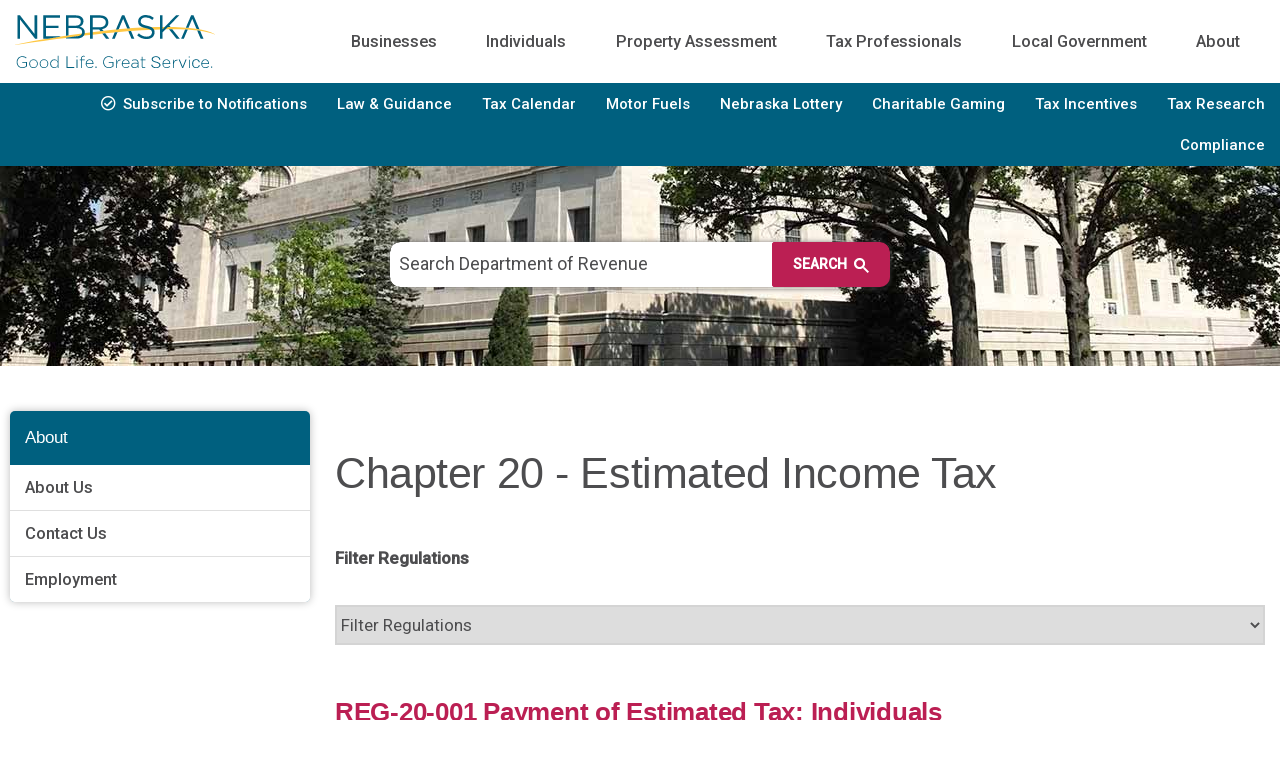

--- FILE ---
content_type: text/html; charset=UTF-8
request_url: https://revenue.nebraska.gov/about/legal-information/regulations/chapter-20-estimated-income-tax
body_size: 17376
content:
<!DOCTYPE html>
<html  lang="en" dir="ltr">
  <head>
    <meta charset="utf-8" />
<meta name="Generator" content="Drupal 10 (https://www.drupal.org)" />
<meta name="MobileOptimized" content="width" />
<meta name="HandheldFriendly" content="true" />
<meta name="viewport" content="width=device-width, initial-scale=1.0" />
<link rel="icon" href="/themes/custom/dor/favicon.ico" type="image/vnd.microsoft.icon" />
<link rel="alternate" hreflang="und" href="https://revenue.nebraska.gov/about/legal-information/regulations/chapter-20-estimated-income-tax" />
<link rel="canonical" href="https://revenue.nebraska.gov/about/legal-information/regulations/chapter-20-estimated-income-tax" />
<link rel="shortlink" href="https://revenue.nebraska.gov/node/575" />

    <title>Chapter 20 - Estimated Income Tax | Nebraska Department of Revenue</title>
    <link rel="stylesheet" media="all" href="/sites/default/files/css/css_YtMaF7TlGpUa0yWj83iCw92Biq9i7pFUM72aN-pRk4I.css?delta=0&amp;language=en&amp;theme=dor&amp;include=eJxVjUsOwyAMRC-EYNXzIINd4kLAwrif2zeKVLXdjN68WUyuhLzGvERpVrhHgVwjd6S-Ymoj1_BbXB6TAk4TaB5u8PwTyNBGcQITygTZ9DN8jbculhrrRujUhOb14OODl9OXLtpDAiV3Z3poONPvA63RG0DOQoc" />
<link rel="stylesheet" media="all" href="https://cdn.jsdelivr.net/npm/entreprise7pro-bootstrap@3.4.8/dist/css/bootstrap.min.css" integrity="sha256-zL9fLm9PT7/fK/vb1O9aIIAdm/+bGtxmUm/M1NPTU7Y=" crossorigin="anonymous" />
<link rel="stylesheet" media="all" href="https://cdn.jsdelivr.net/npm/@unicorn-fail/drupal-bootstrap-styles@0.0.2/dist/3.1.1/7.x-3.x/drupal-bootstrap.min.css" integrity="sha512-nrwoY8z0/iCnnY9J1g189dfuRMCdI5JBwgvzKvwXC4dZ+145UNBUs+VdeG/TUuYRqlQbMlL4l8U3yT7pVss9Rg==" crossorigin="anonymous" />
<link rel="stylesheet" media="all" href="https://cdn.jsdelivr.net/npm/@unicorn-fail/drupal-bootstrap-styles@0.0.2/dist/3.1.1/8.x-3.x/drupal-bootstrap.min.css" integrity="sha512-jM5OBHt8tKkl65deNLp2dhFMAwoqHBIbzSW0WiRRwJfHzGoxAFuCowGd9hYi1vU8ce5xpa5IGmZBJujm/7rVtw==" crossorigin="anonymous" />
<link rel="stylesheet" media="all" href="https://cdn.jsdelivr.net/npm/@unicorn-fail/drupal-bootstrap-styles@0.0.2/dist/3.2.0/7.x-3.x/drupal-bootstrap.min.css" integrity="sha512-U2uRfTiJxR2skZ8hIFUv5y6dOBd9s8xW+YtYScDkVzHEen0kU0G9mH8F2W27r6kWdHc0EKYGY3JTT3C4pEN+/g==" crossorigin="anonymous" />
<link rel="stylesheet" media="all" href="https://cdn.jsdelivr.net/npm/@unicorn-fail/drupal-bootstrap-styles@0.0.2/dist/3.2.0/8.x-3.x/drupal-bootstrap.min.css" integrity="sha512-JXQ3Lp7Oc2/VyHbK4DKvRSwk2MVBTb6tV5Zv/3d7UIJKlNEGT1yws9vwOVUkpsTY0o8zcbCLPpCBG2NrZMBJyQ==" crossorigin="anonymous" />
<link rel="stylesheet" media="all" href="https://cdn.jsdelivr.net/npm/@unicorn-fail/drupal-bootstrap-styles@0.0.2/dist/3.3.1/7.x-3.x/drupal-bootstrap.min.css" integrity="sha512-ZbcpXUXjMO/AFuX8V7yWatyCWP4A4HMfXirwInFWwcxibyAu7jHhwgEA1jO4Xt/UACKU29cG5MxhF/i8SpfiWA==" crossorigin="anonymous" />
<link rel="stylesheet" media="all" href="https://cdn.jsdelivr.net/npm/@unicorn-fail/drupal-bootstrap-styles@0.0.2/dist/3.3.1/8.x-3.x/drupal-bootstrap.min.css" integrity="sha512-kTMXGtKrWAdF2+qSCfCTa16wLEVDAAopNlklx4qPXPMamBQOFGHXz0HDwz1bGhstsi17f2SYVNaYVRHWYeg3RQ==" crossorigin="anonymous" />
<link rel="stylesheet" media="all" href="https://cdn.jsdelivr.net/npm/@unicorn-fail/drupal-bootstrap-styles@0.0.2/dist/3.4.0/8.x-3.x/drupal-bootstrap.min.css" integrity="sha512-tGFFYdzcicBwsd5EPO92iUIytu9UkQR3tLMbORL9sfi/WswiHkA1O3ri9yHW+5dXk18Rd+pluMeDBrPKSwNCvw==" crossorigin="anonymous" />
<link rel="stylesheet" media="all" href="/sites/default/files/css/css_-s3ycDfd-Zs4zGIzjoJmeLv9KQpK4eg3ID3uu2ePLpA.css?delta=9&amp;language=en&amp;theme=dor&amp;include=eJxVjUsOwyAMRC-EYNXzIINd4kLAwrif2zeKVLXdjN68WUyuhLzGvERpVrhHgVwjd6S-Ymoj1_BbXB6TAk4TaB5u8PwTyNBGcQITygTZ9DN8jbculhrrRujUhOb14OODl9OXLtpDAiV3Z3poONPvA63RG0DOQoc" />
<link rel="stylesheet" media="all" href="https://fonts.googleapis.com/css?family=Open+Sans:600|Roboto:300,400,500|Satisfy" />
<link rel="stylesheet" media="all" href="https://pro.fontawesome.com/releases/v5.7.1/css/all.css" />

    <script type="application/json" data-drupal-selector="drupal-settings-json">{"path":{"baseUrl":"\/","pathPrefix":"","currentPath":"node\/575","currentPathIsAdmin":false,"isFront":false,"currentLanguage":"en"},"pluralDelimiter":"\u0003","suppressDeprecationErrors":true,"ajaxPageState":{"libraries":"[base64]","theme":"dor","theme_token":null},"ajaxTrustedUrl":[],"gtag":{"tagId":"G-4L3DMGHFM4","consentMode":false,"otherIds":[],"events":[],"additionalConfigInfo":[]},"bootstrap":{"forms_has_error_value_toggle":1,"modal_animation":1,"modal_backdrop":"true","modal_focus_input":1,"modal_keyboard":1,"modal_select_text":1,"modal_show":1,"modal_size":"","popover_enabled":1,"popover_animation":1,"popover_auto_close":1,"popover_container":"body","popover_content":"","popover_delay":"0","popover_html":0,"popover_placement":"right","popover_selector":"","popover_title":"","popover_trigger":"click","tooltip_enabled":1,"tooltip_animation":1,"tooltip_container":"body","tooltip_delay":"0","tooltip_html":0,"tooltip_placement":"auto left","tooltip_selector":"","tooltip_trigger":"hover"},"superfish":{"superfish-menu-top-navigation":{"id":"superfish-menu-top-navigation","sf":{"animation":{"opacity":"show","height":"show"},"speed":"fast","autoArrows":false,"dropShadows":true},"plugins":{"smallscreen":{"cloneParent":0,"mode":"window_width","breakpoint":992,"title":"\u2630"},"supposition":true,"supersubs":true}}},"ckeditor5Premium":{"isMediaInstalled":true},"user":{"uid":0,"permissionsHash":"6ea6c5fb89c78c265e6162bd133642ef5fe4e215599a4754ac158632a95d6a00"}}</script>
<script src="/sites/default/files/js/js_Ah_FKE5VTFNUcTqH4fmIg0d4BvKSAPEPsR5WZqYbs24.js?scope=header&amp;delta=0&amp;language=en&amp;theme=dor&amp;include=eJx1jVEKwzAIQC8UmiMF07rU4aKoGTv-VsbKGNmPPN8TrCLhYaC5fqioYaFOkU6VVVTuaF8mRDhI0yqGebOhwMtGwNIWuMIjNZHGWAJabq_xu7-PfCjahXzPJ81c2Y_n1AN7TLvfgNlXQ-zzfpCP6v-qilOQ9CdlkGzs"></script>
<script src="/modules/contrib/google_tag/js/gtag.js?t8g8wy"></script>

  </head>
  <body class="path-node-575 path-node page-node-type-about has-glyphicons">
    <a href="#main-content" class="visually-hidden focusable skip-link">
      Skip to main content
    </a>
    
      <div class="dialog-off-canvas-main-canvas" data-off-canvas-main-canvas>
    <section id="header">
	<div class="container-lg top-nav">
		<div class="col-xs-12 col-sm-12 col-md-3 top-brand pl-0">
			<a href="/" title="Home">
				<img src="/themes/custom/dor/images/ndrlogo.svg" alt="Official Department of Revenue Logo" />
			</a>
		</div>
		<div class="tdgsc ns">
			  <div class="region region-google-search">
    <section class="views-element-container settings-tray-editable block block-views block-views-blockgoogle-search-details-block-1 clearfix" id="block-dor-views-block-google-search-details-block-1" data-drupal-settingstray="editable">
  
    

      <div class="form-group"><div class="view view-google-search-details view-id-google_search_details view-display-id-block_1 js-view-dom-id-d352b8e4fc1719f1c0210751f1f18965e04b75a28ad01082da3e0ade38fed256">
  
    
      
      <div class="view-content">
          <div class="views-row"><div class="views-field views-field-nid"><span class="field-content">
<div class="gcse-search"></div></span></div></div>

    </div>
  
          </div>
</div>

  </section>


  </div>

		</div>
		<div class="col-xs-12 col-sm-12 col-md-9 nav-items pl-0 pr-0 pl-lg-4">
			  <div class="region region-main-navigation">
    <section id="block-dor-topnavigation-2" class="settings-tray-editable block block-superfish block-superfishmenu-top-navigation clearfix" data-drupal-settingstray="editable">
  
    

      
<ul id="superfish-menu-top-navigation" class="menu sf-menu sf-menu-top-navigation sf-horizontal sf-style-none" role="menu" aria-label="Menu">
  

            
  <li id="test3" class="sf-depth-1 menuparent sf-first" role="none">
    
          <a href="/businesses/online-services-businesses" id="test" class="sf-depth-1 menuparent" role="menuitem" aria-haspopup="true" aria-expanded="false">Businesses</a>
    
    
    
              <ul role="menu">
      
      

  
  <li id="menu-top-navigation-menu-link-contentdf707bbc-584b-44c4-9ed5-cad410fe23a8" class="sf-depth-2 sf-no-children sf-first" role="none">
    
          <a href="https://gis.ne.gov/portal/apps/webappviewer/index.html?id=8d517191978849dabda17a5e3d57cacc" class="sf-depth-2 sf-external" role="menuitem">Sales Tax Rate Finder</a>
    
    
    
    
      </li>


  
  <li id="menu-top-navigation-menu-link-contentf8a6f833-ee19-4a8b-ac67-c57ff5da4243" class="sf-depth-2 sf-no-children" role="none">
    
          <a href="/businesses/online-filing-nebraska-business-taxes" class="sf-depth-2" role="menuitem">File/Pay Your Return</a>
    
    
    
    
      </li>


  
  <li id="menu-top-navigation-menu-link-contentb82c34d6-5c6c-496c-ae13-84af640e3b12" class="sf-depth-2 sf-no-children" role="none">
    
          <a href="/businesses/make-payment-only" class="sf-depth-2" role="menuitem">Make a Payment Only</a>
    
    
    
    
      </li>


  
  <li id="menu-top-navigation-menu-link-content7d4bf522-869f-4b0d-a948-d84134ed1552" class="sf-depth-2 sf-no-children" role="none">
    
          <a href="/businesses/register-business" class="sf-depth-2" role="menuitem">Register a Business</a>
    
    
    
    
      </li>


  
  <li id="menu-top-navigation-menu-link-contentc24fae19-e009-4369-8ffd-153c0129b294" class="sf-depth-2 sf-no-children" role="none">
    
          <a href="/businesses/request-business-payment-tax-plan" class="sf-depth-2" role="menuitem">Business Tax Payment Plan</a>
    
    
    
    
      </li>


            
  <li id="menu-top-navigation-menu-link-contenta0dcd727-8f2d-4f16-a597-79d894186bd9" class="sf-depth-2 menuparent" role="none">
    
          <a href="/businesses/nebraska-sales-and-use-tax" class="sf-depth-2 menuparent" role="menuitem" aria-haspopup="true" aria-expanded="false">Sales and Use Taxes Rates and Information</a>
    
    
    
              <ul role="menu">
      
      

  
  <li id="menu-top-navigation-menu-link-content8a4843d4-2453-4cb5-ad96-d359d1e1372f" class="sf-depth-3 sf-no-children sf-first" role="none">
    
          <a href="/businesses/sales-and-use-tax/streamlined-sales-and-use-tax" class="sf-depth-3" role="menuitem">Streamlined Sales and Use Tax</a>
    
    
    
    
      </li>


  
  <li id="menu-top-navigation-menu-link-contentfa69868a-1eb8-4c9a-99a5-678d7f8d15cf" class="sf-depth-3 sf-no-children sf-last" role="none">
    
          <a href="/businesses/sales-and-use-tax/information-remote-sellers-and-marketplace-facilitators" class="sf-depth-3" role="menuitem">Remote Sellers &amp; Marketplace Facilitators</a>
    
    
    
    
      </li>



              </ul>
      
    
    
      </li>


  
  <li id="menu-top-navigation-menu-link-content6e472ca1-c04e-4c52-8aaa-a52309f6d098" class="sf-depth-2 sf-no-children" role="none">
    
          <a href="/about/electronically-file-your-protest" class="sf-depth-2" role="menuitem">File a Protest</a>
    
    
    
    
      </li>


  
  <li id="menu-top-navigation-menu-link-content9d341ec5-8f06-4746-9fe7-e875a2260603" class="sf-depth-2 sf-no-children" role="none">
    
          <a href="/businesses/information-construction-contractors" class="sf-depth-2" role="menuitem">Construction Contractors</a>
    
    
    
    
      </li>


  
  <li id="menu-top-navigation-menu-link-content5fa25815-5595-48ff-baa9-a715a862645c" class="sf-depth-2 sf-no-children" role="none">
    
          <a href="/businesses/cigarettes-other-tobacco-products" class="sf-depth-2" role="menuitem">Cigarettes &amp; Other Tobacco Products</a>
    
    
    
    
      </li>


  
  <li id="menu-top-navigation-menu-link-content82b7d234-11a8-4abe-927d-b76df892c34b" class="sf-depth-2 sf-no-children sf-last" role="none">
    
          <a href="https://revenue.nebraska.gov/tax-credits/nebraska-pass-through-entity-tax-ptet" class="sf-depth-2 sf-external" role="menuitem">Nebraska Pass-Through Entity Tax (PTET)</a>
    
    
    
    
      </li>



              </ul>
      
    
    
      </li>


            
  <li id="menu-top-navigation-menu-link-content70077343-eeb9-4030-a547-e8f87da7b840" class="sf-depth-1 menuparent" role="none">
    
          <a href="/individuals" class="sf-depth-1 menuparent" role="menuitem" aria-haspopup="true" aria-expanded="false">Individuals</a>
    
    
    
              <ul role="menu">
      
      

  
  <li id="menu-top-navigation-menu-link-contentaedb84bc-871d-4f0d-b851-7d75ebcf956f" class="sf-depth-2 sf-no-children sf-first" role="none">
    
          <a href="/individuals/individual-income-tax-e-filing" class="sf-depth-2" role="menuitem">File/Pay Your Return</a>
    
    
    
    
      </li>


  
  <li id="menu-top-navigation-menu-link-contentead82aca-fb2f-4403-bfa5-47df41af3923" class="sf-depth-2 sf-no-children" role="none">
    
          <a href="/individuals/electronic-payment-options-individual-income-tax" class="sf-depth-2" role="menuitem">Make a Payment Only</a>
    
    
    
    
      </li>


  
  <li id="menu-top-navigation-menu-link-contentb24e562e-343a-44f1-9ff4-819eeac244cd" class="sf-depth-2 sf-no-children" role="none">
    
          <a href="/individuals/refund-information" class="sf-depth-2" role="menuitem">Where&#039;s My Refund?</a>
    
    
    
    
      </li>


  
  <li id="menu-top-navigation-menu-link-contentc6d31ea0-8398-45db-9587-b32363b162f3" class="sf-depth-2 sf-no-children" role="none">
    
          <a href="/about/electronically-file-your-protest" class="sf-depth-2" role="menuitem">File a Protest</a>
    
    
    
    
      </li>


  
  <li id="menu-top-navigation-menu-link-content73e4ee3a-0bb3-406e-ae33-f75a977347b0" class="sf-depth-2 sf-no-children" role="none">
    
          <a href="https://revenue.nebraska.gov/balance-due-options-menu/individual-balance-due-options" class="sf-depth-2 sf-external" role="menuitem">Individual Income Tax Balance Due Options</a>
    
    
    
    
      </li>


  
  <li id="menu-top-navigation-menu-link-contentfbfd0f68-2260-4a0e-b906-a34419419dc5" class="sf-depth-2 sf-no-children" role="none">
    
          <a href="/individuals/request-individual-payment-tax-plan" class="sf-depth-2" role="menuitem">Individual Income Tax Payment Plan</a>
    
    
    
    
      </li>


  
  <li id="menu-top-navigation-menu-link-content73577bfd-801d-4ddf-ae44-22643e52169a" class="sf-depth-2 sf-no-children sf-last" role="none">
    
          <a href="/electronic-document-application-submission-hub-edash" class="sf-depth-2" role="menuitem">eDASH</a>
    
    
    
    
      </li>



              </ul>
      
    
    
      </li>


            
  <li id="menu-top-navigation-menu-link-contenta3df2d15-a852-44bd-87f9-38bc3b4e9a57" class="sf-depth-1 menuparent" role="none">
    
          <a href="/PAD" class="sf-depth-1 menuparent" role="menuitem" aria-haspopup="true" aria-expanded="false">Property Assessment</a>
    
    
    
              <ul role="menu">
      
      

            
  <li id="menu-top-navigation-menu-link-content5ae270c0-9a5c-4f7a-b5aa-43b529867275" class="sf-depth-2 menuparent sf-first" role="none">
    
          <a href="/PAD/property" class="sf-depth-2 menuparent" role="menuitem" aria-haspopup="true" aria-expanded="false">Property</a>
    
    
    
              <ul role="menu">
      
      

  
  <li id="menu-top-navigation-menu-link-contenta5437091-0fb2-4544-91f8-84b4c25a03a9" class="sf-depth-3 sf-no-children sf-first" role="none">
    
          <a href="/PAD/real-property" class="sf-depth-3" role="menuitem">Real Property</a>
    
    
    
    
      </li>


  
  <li id="menu-top-navigation-menu-link-content9111dc8b-ec21-4d8e-b823-476cb3d1f714" class="sf-depth-3 sf-no-children" role="none">
    
          <a href="/PAD/personal-property" class="sf-depth-3" role="menuitem">Personal Property</a>
    
    
    
    
      </li>


  
  <li id="menu-top-navigation-menu-link-content7af28f1d-7356-4119-84e6-7a3d5f66a2d4" class="sf-depth-3 sf-no-children" role="none">
    
          <a href="/PAD/state-assessed-property" class="sf-depth-3" role="menuitem">State Assessed</a>
    
    
    
    
      </li>


  
  <li id="menu-top-navigation-menu-link-contentb610284f-c3f3-4203-9632-946f620e8e01" class="sf-depth-3 sf-no-children" role="none">
    
          <a href="/PAD/documentary-stamp-tax" class="sf-depth-3" role="menuitem">Documentary Stamp Tax</a>
    
    
    
    
      </li>


  
  <li id="menu-top-navigation-menu-link-content63f4a0ca-9ad4-4ec0-9f96-8c64a0430c49" class="sf-depth-3 sf-no-children" role="none">
    
          <a href="/PAD/conservation-easements" class="sf-depth-3" role="menuitem">Conservation Easements</a>
    
    
    
    
      </li>



              </ul>
      
    
    
      </li>


  
  <li id="menu-top-navigation-menu-link-contentcb2fe548-b042-4ed0-a1e3-09105481c6ed" class="sf-depth-2 sf-no-children" role="none">
    
          <a href="/PAD/county-assessors-and-parcel-search" class="sf-depth-2" role="menuitem">Assessors/Parcel Search</a>
    
    
    
    
      </li>


  
  <li id="menu-top-navigation-menu-link-content72d394ab-224c-4119-9da9-fb04e7d2f13b" class="sf-depth-2 sf-no-children" role="none">
    
          <a href="/PAD/damaged-real-property" class="sf-depth-2" role="menuitem">Damaged Real Property</a>
    
    
    
    
      </li>


  
  <li id="menu-top-navigation-menu-link-content9f442f55-92ce-455a-9be1-86dbd158e220" class="sf-depth-2 sf-no-children" role="none">
    
          <a href="/PAD/homestead-exemption" class="sf-depth-2" role="menuitem">Nebraska Homestead Exemption</a>
    
    
    
    
      </li>


  
  <li id="menu-top-navigation-menu-link-contentc19130aa-a8bc-4136-93c3-2d4268f05823" class="sf-depth-2 sf-no-children" role="none">
    
          <a href="/PAD/permissive-and-governmental-exemptions" class="sf-depth-2" role="menuitem">Permissive &amp; Governmental Exemptions</a>
    
    
    
    
      </li>


  
  <li id="menu-top-navigation-menu-link-content812eeb73-516b-490b-8b71-2da5597403c0" class="sf-depth-2 sf-no-children" role="none">
    
          <a href="/PAD/legal-information" class="sf-depth-2" role="menuitem">Legal Information</a>
    
    
    
    
      </li>


            
  <li id="menu-top-navigation-menu-link-content0e4574b4-d3c6-4700-9ddd-e796952fb7d8" class="sf-depth-2 menuparent" role="none">
    
          <a href="/PAD/forms-calendar" class="sf-depth-2 menuparent" role="menuitem" aria-haspopup="true" aria-expanded="false">Forms &amp; Calendars</a>
    
    
    
              <ul role="menu">
      
      

  
  <li id="menu-top-navigation-menu-link-content921bb906-5ee6-48ee-af7b-baf9a97c72d3" class="sf-depth-3 sf-no-children sf-first" role="none">
    
          <a href="/about/forms/pad-forms" class="sf-depth-3" role="menuitem">Forms</a>
    
    
    
    
      </li>


  
  <li id="menu-top-navigation-menu-link-content58c3fc93-5ce0-4c42-a6ee-9f9ed7475e3f" class="sf-depth-3 sf-no-children sf-last" role="none">
    
          <a href="/PAD/legal-information/pad-calendars" class="sf-depth-3" role="menuitem">Calendars</a>
    
    
    
    
      </li>



              </ul>
      
    
    
      </li>


  
  <li id="menu-top-navigation-menu-link-content029bdd6f-9d88-4eea-ae77-7299cc34be7a" class="sf-depth-2 sf-no-children" role="none">
    
          <a href="/PAD/assessor" class="sf-depth-2" role="menuitem">Education</a>
    
    
    
    
      </li>


  
  <li id="menu-top-navigation-menu-link-content6358e24d-fd2e-4782-8510-073c873b0b33" class="sf-depth-2 sf-no-children" role="none">
    
          <a href="https://revenue.nebraska.gov/PAD/research-statistical-reports" class="sf-depth-2 sf-external" role="menuitem">Research &amp; Statistical Reports</a>
    
    
    
    
      </li>


  
  <li id="menu-top-navigation-menu-link-contenteb4b305f-db33-493e-b8ff-de5197ef2bb5" class="sf-depth-2 sf-no-children" role="none">
    
          <a href="/PAD/Property-Tax-Credits" class="sf-depth-2" role="menuitem">Property Tax Credits</a>
    
    
    
    
      </li>


            
  <li id="menu-top-navigation-menu-link-content8594d867-bafd-41b6-be3f-aca36977e6c4" class="sf-depth-2 menuparent" role="none">
    
          <a href="/PAD/about" class="sf-depth-2 menuparent" role="menuitem" aria-haspopup="true" aria-expanded="false">Other</a>
    
    
    
              <ul role="menu">
      
      

  
  <li id="menu-top-navigation-menu-link-contentdc47c876-f12c-48c9-b62c-80385d936a34" class="sf-depth-3 sf-no-children sf-first" role="none">
    
          <a href="/PAD/about/directory" class="sf-depth-3" role="menuitem">Contact Staff</a>
    
    
    
    
      </li>


  
  <li id="menu-top-navigation-menu-link-content631d998a-6376-49fa-aed5-a898a006936e" class="sf-depth-3 sf-no-children" role="none">
    
          <a href="/about/frequently-asked-questions/nebraska-property-assessment-faqs" class="sf-depth-3" role="menuitem">FAQs</a>
    
    
    
    
      </li>


  
  <li id="menu-top-navigation-menu-link-contentfef6cbfb-7de6-4afd-a6e6-0e993858d444" class="sf-depth-3 sf-no-children" role="none">
    
          <a href="/PAD/rent-restricted-housing" class="sf-depth-3" role="menuitem">Rent-Restricted Housing</a>
    
    
    
    
      </li>


  
  <li id="menu-top-navigation-menu-link-content61d2e04b-f1f5-43e2-b792-f172326fd500" class="sf-depth-3 sf-no-children" role="none">
    
          <a href="/PAD/nameplate-capacity-tax" class="sf-depth-3" role="menuitem">Nameplate Capacity Tax</a>
    
    
    
    
      </li>


  
  <li id="menu-top-navigation-menu-link-content576ef141-d868-42a3-92fa-8f6a06873743" class="sf-depth-3 sf-no-children" role="none">
    
          <a href="/about/news-releases/property-assessment-news-releases" class="sf-depth-3" role="menuitem">News Releases</a>
    
    
    
    
      </li>


  
  <li id="menu-top-navigation-menu-link-content769a9f5d-8623-4c07-b5f7-c968f91babb4" class="sf-depth-3 sf-no-children" role="none">
    
          <a href="/PAD/inheritance-tax" class="sf-depth-3" role="menuitem">Inheritance Tax</a>
    
    
    
    
      </li>



              </ul>
      
    
    
      </li>



              </ul>
      
    
    
      </li>


            
  <li id="menu-top-navigation-menu-link-contentebd4d108-e5ee-4fbc-863c-2c31bea2ae24" class="sf-depth-1 menuparent" role="none">
    
          <a href="/tax-professionals" class="sf-depth-1 menuparent" role="menuitem" aria-haspopup="true" aria-expanded="false">Tax Professionals</a>
    
    
    
              <ul role="menu">
      
      

  
  <li id="menu-top-navigation-menu-link-contentb8c2ab18-8536-46a9-8973-587b58b7c47b" class="sf-depth-2 sf-no-children sf-first" role="none">
    
          <a href="/tax-professionals/software-developers" class="sf-depth-2" role="menuitem">Software Developers</a>
    
    
    
    
      </li>


  
  <li id="menu-top-navigation-menu-link-content7284b30e-4529-4a93-969c-e793c7478cec" class="sf-depth-2 sf-no-children sf-last" role="none">
    
          <a href="/tax-professionals/tax-preparers" class="sf-depth-2" role="menuitem">Tax Preparers</a>
    
    
    
    
      </li>



              </ul>
      
    
    
      </li>


            
  <li id="menu-top-navigation-menu-link-content488bc337-bf88-47c8-9414-d03d4a718570" class="sf-depth-1 menuparent" role="none">
    
          <a href="/government/" class="sf-depth-1 menuparent" role="menuitem" aria-haspopup="true" aria-expanded="false">Local Government</a>
    
    
    
              <ul role="menu">
      
      

  
  <li id="menu-top-navigation-menu-link-contentce834d5a-c8fc-4365-ae33-9f15494ea332" class="sf-depth-2 sf-no-children sf-first" role="none">
    
          <a href="/government/local-sales-tax-information-local-governments" class="sf-depth-2" role="menuitem">Local Sales Tax</a>
    
    
    
    
      </li>


  
  <li id="menu-top-navigation-menu-link-content8785a121-32a8-4923-a319-7645612dbeda" class="sf-depth-2 sf-no-children" role="none">
    
          <a href="/government/municipal-boundary-changes-information-local-governments" class="sf-depth-2" role="menuitem">Municipal Boundary Changes</a>
    
    
    
    
      </li>


  
  <li id="menu-top-navigation-menu-link-contentf4aed39f-1b58-482e-b34f-575be7fe3e3e" class="sf-depth-2 sf-no-children" role="none">
    
          <a href="/government/nebraska-and-county-lodging-tax" class="sf-depth-2" role="menuitem">NE &amp; County Lodging Tax</a>
    
    
    
    
      </li>


  
  <li id="menu-top-navigation-menu-link-contentbb769ec0-33c7-4d49-bd57-3ed455f07d2a" class="sf-depth-2 sf-no-children" role="none">
    
          <a href="/government/occupation-taxes" class="sf-depth-2" role="menuitem">Occupation Taxes</a>
    
    
    
    
      </li>


  
  <li id="menu-top-navigation-menu-link-content2a614956-fb88-4848-9b83-4f858af7d30a" class="sf-depth-2 sf-no-children" role="none">
    
          <a href="/government/nebraska-tax-incentives-information-local-governments" class="sf-depth-2" role="menuitem">Tax Incentives Programs</a>
    
    
    
    
      </li>


  
  <li id="menu-top-navigation-menu-link-contentd2318b47-f3f9-4205-a22e-96a7bc5d3eff" class="sf-depth-2 sf-no-children" role="none">
    
          <a href="/government/turnback-information-local-governments" class="sf-depth-2" role="menuitem">Turnback</a>
    
    
    
    
      </li>



              </ul>
      
    
    
      </li>


            
  <li id="menu-top-navigation-menu-link-contentde3b3fad-ab41-4830-ac72-9c53cd02af43" class="sf-depth-1 menuparent" role="none">
    
          <a href="/about" class="sf-depth-1 menuparent" role="menuitem" aria-haspopup="true" aria-expanded="false">About</a>
    
    
    
              <ul role="menu">
      
      

  
  <li id="menu-top-navigation-menu-link-content1bfb197d-eb0b-469f-b5aa-4273e6f4eaf7" class="sf-depth-2 sf-no-children sf-first" role="none">
    
          <a href="/about/about-us" class="sf-depth-2" role="menuitem">About Us</a>
    
    
    
    
      </li>


  
  <li id="menu-top-navigation-menu-link-content745ef535-0758-4bdd-ae7c-4737aaa294e8" class="sf-depth-2 sf-no-children" role="none">
    
          <a href="/about/contact-us" class="sf-depth-2" role="menuitem">Contact Us</a>
    
    
    
    
      </li>


  
  <li id="menu-top-navigation-menu-link-content8ca946c1-ce26-465b-84c7-ea8878ae25de" class="sf-depth-2 sf-no-children" role="none">
    
          <a href="/about/employment-opportunities" class="sf-depth-2" role="menuitem">Employment</a>
    
    
    
    
      </li>



              </ul>
      
    
    
      </li>


</ul>

  </section>


  </div>

      		</div>
	</div>
	<div class="bot-nav">
		<div class="container-lg bottom-nav pr-0">
			  <div class="region region-bottom-navigation">
    <nav role="navigation" aria-labelledby="block-dor-bottomnavigation-menu" id="block-dor-bottomnavigation" class="settings-tray-editable" data-drupal-settingstray="editable">
            
  <h2 class="visually-hidden" id="block-dor-bottomnavigation-menu">Bottom Navigation</h2>
  

        
      <ul class="menu menu--menu-bottom-navigation nav">
                      <li class="first">
                                        <a href="https://public.govdelivery.com/accounts/NEREV/subscriber/new" class="subscribe">Subscribe to Notifications</a>
              </li>
                      <li>
                                        <a href="/tax-professionals/law-and-guidance" data-drupal-link-system-path="node/1001">Law &amp; Guidance</a>
              </li>
                      <li>
                                        <a href="/about/tax-calendar" data-drupal-link-system-path="node/534">Tax Calendar</a>
              </li>
                      <li>
                                        <a href="/motor-fuels/nebraska-motor-fuels" data-drupal-link-system-path="node/348">Motor Fuels</a>
              </li>
                      <li>
                                        <a href="https://nelottery.com/homeapp/landing">Nebraska Lottery</a>
              </li>
                      <li>
                                        <a href="/gaming" data-drupal-link-system-path="node/349">Charitable Gaming</a>
              </li>
                      <li>
                                        <a href="/incentives/incentives" data-drupal-link-system-path="node/385">Tax Incentives</a>
              </li>
                      <li>
                                        <a href="/research" data-drupal-link-system-path="node/225">Tax Research</a>
              </li>
                      <li class="last">
                                        <a href="/about/tax-compliance-and-enforcement" data-drupal-link-system-path="node/627">Compliance</a>
              </li>
        </ul>
  

  </nav>

  </div>

		</div>
	</div>
</section>
<section class="inner-header">
	<div class="dgsc is">
		  <div class="region region-google-search">
    <section class="views-element-container settings-tray-editable block block-views block-views-blockgoogle-search-details-block-1 clearfix" id="block-dor-views-block-google-search-details-block-1" data-drupal-settingstray="editable">
  
    

      <div class="form-group"><div class="view view-google-search-details view-id-google_search_details view-display-id-block_1 js-view-dom-id-d352b8e4fc1719f1c0210751f1f18965e04b75a28ad01082da3e0ade38fed256">
  
    
      
      <div class="view-content">
          <div class="views-row"><div class="views-field views-field-nid"><span class="field-content">
<div class="gcse-search"></div></span></div></div>

    </div>
  
          </div>
</div>

  </section>


  </div>

	</div>
</section>
<article class="content-main">
	<div class="container-lg">
		<div class="row page-main d-md-flex">
			<div class="col-xs-12 col-sm-12 col-md-3 sticky mb-0 mb-lg-5 mb-lg-0 pl-0 pr-0 pl-lg-3 pr-lg-3">
				<div class="sub-menu">
						  <div class="region region-quick-navigation">
    <nav role="navigation" aria-labelledby="block-dor-aboutsubmenu-menu" id="block-dor-aboutsubmenu" class="settings-tray-editable" data-drupal-settingstray="editable">
      
  <h2 id="block-dor-aboutsubmenu-menu">About</h2>
  

        
      <ul class="menu menu--menu-about-sub-menu nav">
                      <li class="first">
                                        <a href="/about/about-us" data-drupal-link-system-path="node/649">About Us</a>
              </li>
                      <li>
                                        <a href="/about/contact-us" data-drupal-link-system-path="node/115">Contact Us</a>
              </li>
                      <li class="last">
                                        <a href="/about/employment-opportunities" data-drupal-link-system-path="node/586">Employment</a>
              </li>
        </ul>
  

  </nav>

  </div>

					</div>
					
			</div>
			<div class="col-xs-12 col-sm-12 col-md-9 main-area mt-lg-0">
				
								<div class="title">
									</div>
								<a id="main-content"></a>
												  <div class="region region-content">
    <div data-drupal-messages-fallback class="hidden"></div>
    <h1 class="page-header">
<span>Chapter 20 - Estimated Income Tax</span>
</h1>

  
<article data-history-node-id="575" class="about is-promoted full clearfix">

  
    

  
  <div class="content">
    
      <div class="field field--name-field-paragraphs field--type-entity-reference-revisions field--label-hidden field--items">
              <div class="field--item"><div class="row">
<div class="col-xs-12 col-sm-12">
  
            <div class="field field--name-field-full-width-body field--type-text-long field--label-hidden field--item"><div class="form-group anchor-filter Mb-5"><label class="control-label" for="filter">Filter Regulations</label></p>
<select class="anchor" id="filter" name="filter">
<option disabled="disabled" name="select" selected="selected" value="select">Filter Regulations</option>
<option value="#001">REG-20-001 Payment Of Estimated Tax: Individuals</option>
<option value="#002">REG-20-002 Payment Of Estimated Tax: Corporations And Certain Businesses; Overpayment Of Estimated Tax</option>
<option value="#003">REG-20-003 Payment Of Estimated Tax: Exempt Entities</option>
<option value="#004">REG-20-004 Payment Of Estimated Tax: Short Taxable Years</option>
<option value="#005">REG-20-005 Payment Of Estimated Tax: Time For Filing And Payment</option>
<option value="#006">REG-20-006 Credit For Estimated Taxes Paid</option>
<option value="#007">REG-20-007 Penalty Underpayment Of Estimated Tax - Individuals</option>
<option value="#008">REG-20-008 Penalty Underpayment Of Estimated Tax - Corporations</option>
</select>
</div>
<p>&nbsp;</p>
<h2><a id="001" name="001">REG-20-001 Payment of Estimated Tax: Individuals</a></h2>
<p>001.01 Every resident and nonresident individual shall make payments of Nebraska individual estimated income tax if his or her estimated Nebraska individual income tax can reasonably be expected to be $300 or more after allowance for Nebraska standard or itemized deductions, and deducting the total estimated credits allowable for Nebraska income tax withheld from wages, pensions and annuities, and gambling winnings, Nebraska personal exemption credit, tax paid to another state,credit for the elderly and the permanently and totally disabled, Community Development Assistance Act credit, Nebraska dependent or child care credit, the Nebraska Employment and Investment Expansion Act credit, the Nebraska Employment and Investment Growth Act credit, the Beginning Farmer Tax credit, the Nebraska Advantage Rural Development Act credit, the Nebraska Advantage Microenterprise Tax credit, the Nebraska Advantage Research and Development Act credit, and the Nebraska Advantage Act credit.</p>
<blockquote><p>001.01A An individual filing Nebraska estimated tax will use Form 1040N-ES to make his or her estimated payments.</p>
</blockquote>
<p>001.02 A husband and wife who are eligible to file joint federal payments of estimated income tax may file joint payments of Nebraska individual estimated income tax. If joint payments of estimated tax are filed, the liability with respect to the estimated tax shall be joint and several. If the husband and wife later elect to determine their Nebraska income tax liability separately, the estimated tax paid for that year may be treated as the estimated tax of either spouse or it may be divided between them in the manner they select. If the husband or wife fail to agree to a division, then the portion of the payment to be allocated to a spouse shall be that portion of the aggregate of all such payments as the amount of tax shown on the separate return of the taxpayer bears to the sum of the taxes shown on the separate returns of the taxpayer and his or her spouse.</p>
<p>001.03 The payment of Nebraska individual estimated income tax for a minor or any other individual with a legal disability shall be filed by that person's guardian, conservator, agent, or fiduciary in the same manner as his or her income tax return is completed and filed.</p>
<p>001.04 The payment of Nebraska individual estimated income tax shall be amended if the federal payment of estimated income tax is amended. The payment of Nebraska individual estimated income tax shall also be amended if the tax rates for the current taxable year are increased during the year.</p>
<p>001.05 A taxpayer who is considered a farmer or fisherman by the Internal Revenue Service because his or her gross income from farming or fishing is at least two-thirds of his or her annual gross income for either the current or the past tax year does not have to make estimated tax payments if he or she files a current return and pays his or her Nebraska income tax by March 1 of the following year.</p>
<p><em>(Sections 77-2769 and 77-4106, R.R.S. 2003, and sections 77-2715.07 and 77-27,188, R.S.Supp, 2005. March 7, 2006.)</em></p>
<hr />
<h2><a id="002" name="002">REG-20-002 Payment of Estimated Tax: Corporations and Certain Businesses; Overpayment of Estimated Tax</a></h2>
<p>002.01 Every corporation or business which is taxed as a corporation under the Internal Revenue Code shall make payments of Nebraska corporation estimated income tax if the Nebraska tax liability for the taxable year can reasonably be expected to be $400 or more after deducting the total estimated allowable credits, which include the in lieu of intangible tax paid credit, the Community Development Assistance Act credit, the Nebraska Employment and Investment Expansion Act credit, the Nebraska Employment and Investment Growth Act credit, the Employment Expansion and Investment Incentive Act credit, the Invest Nebraska Act credit. the Beginning Farmer Tax credit, the Nebraska Advantage Rural Development Act credit, the Nebraska Advantage Microenterprise Tax credit, the Nebraska Advantage Research and Development Act credit, and the Nebraska Advantage Act credit.</p>
<p>002.02 If a unitary group is filing a combined return using the combined income approach, the group shall make its payment of Nebraska corporation estimated income tax on such basis. A statement should be attached to the Form 1120N-ES, setting forth the name, address and Nebraska identification number for each of the group members.</p>
<p>002.03 A corporation may, after the close of the taxable year and on or before the fifteenth day of the third month thereafter and before the day on which it files a return for such taxable year, file an application for an adjustment of an overpayment by it of estimated income tax for such taxable year. An application under this section shall not constitute a claim for credit or refund. The application shall be made by filing Form 4466N.</p>
<p>002.04 The Nebraska Department of Revenue will make a limited examination of the application to discover omissions and errors within forty-five days from the date on which an application for adjustment is filed. The Department of Revenue will determine the amount of the adjustment upon the basis of the application and the examination and may disallow, without further action, any application which it finds to contain material omissions or errors which it deems cannot be corrected within such forty-five days. The decision made by the Department of Revenue will be final and not subject to further review.</p>
<blockquote><p>002.04A Upon approving the application, the Department of Revenue, within the forty-five day period, may credit the amount of the adjustment against any existing tax liability on the part of the corporation and will refund the remainder to the corporation. No application will be allowed unless the amount of the adjustment equals or exceeds (a) ten percent of the amount estimated by the corporation on its application as its income tax liability for the taxable year and (b) five hundred dollars.</p>
</blockquote>
<p>002.05 Any adjustment shall be treated as a reduction in the estimated income tax paid, computed on the day the credit is allowed or the refund is paid. Any credit or refund of an adjustment shall be treated as if not made when determining whether there has been any underpayment of estimated income tax under Reg-20-008 and if there is an underpayment, the period during which the underpayment existed.</p>
<p>002.06 Income tax liability shall mean the excess of the income tax imposed under the Nebraska Revenue Act, as amended, reduced by the credits against the tax provided by state law. The amount of an adjustment authorized under this regulation shall be equal to the excess of the estimated income tax paid by the corporation during the taxable year reduced by the amount which, at the time of filing the application, the corporation estimates as its income tax liability for the taxable year.</p>
<p>002.07 If members of a unitary group paid their estimated income tax on a consolidated basis, the common parent corporation must file the Form 4466N. If members of the group paid estimated income tax separately, each member who claims an overpayment must file Form 4466N separately.</p>
<p>002.08 If any adjustment made by the Nebraska Department of Revenue is later found to be excessive, interest at the statutory rate will be due on the amount of the excessive adjustment, calculated from the date the adjustment was made until the original due date of the corporation's return.</p>
<p>002.09 The excessive amount is the lesser of:</p>
<blockquote><p>002.09A The amount of the adjustment, or</p>
<p>002.09B The excess of the corporation's income tax liability as shown on its return over the estimated tax paid less the adjustment allowed.</p>
</blockquote>
<p><em>(Sections 77-2769, 77-2769.01, 77-27,188, and 77-4106, R.R.S., 2003, and section 77-2734.03, R.S.Supp.,2005. March 7, 2006.)</em></p>
<hr />
<h2><a id="003" name="003">REG-20-003 Payment of Estimated Tax: Exempt Entities</a></h2>
<p>003.01 Partnerships, limited liability companies taxed as partnerships, estates, trusts, and small business corporations with an election in effect under subchapter&nbsp;S of the Internal Revenue Code are not required to make payments of Nebraska estimated income tax. A small business corporation will not be considered to have an election in effect under subchapter&nbsp;S as to an estimated tax installment date if such election is terminated before the end of the taxable year.</p>
<p>003.02 The partners, members, beneficiaries, and shareholders must file estimated tax payments in their separate capacity if they meet the requirements of Reg-20-001 or Reg-20-002.</p>
<p>003.03 Residents must combine their estimated income from all sources to determine their estimated Nebraska income tax. Nonresidents must combine their estimated income from the partnership, limited liability company, estate, trust, or electing small business corporation that is derived from or attributable to Nebraska sources with all other estimated income derived from or attributable to Nebraska sources to determine their estimated Nebraska income tax.</p>
<p><i>(Section 21-2633, R.R.S. 1997, and sections 77-2734.01, and 77-2769, R.R.S. 1996. November 11, 1998.)</i></p>
<hr />
<h2><a id="004" name="004">REG-20-004 Payment of Estimated Tax: Short Taxable Years</a></h2>
<p>004.01 No payment of estimated tax is required if the short taxable year is:</p>
<blockquote><p>004.01A A period of less than four months,</p>
<p>004.01B A period of at least four months but less than six months and the basic tax requirements ($300 for individuals, $400 for corporations) are met after the first day of the fourth month,</p>
<p>004.01C A period of at least six months, but less than nine months and the basic tax requirements ($300 for individuals, $400 for corporations) are met after the first day of the sixth month.</p>
<p>004.01D A period of nine months or more and the basic tax requirements ($300 for individuals, $400 for corporations) are met after the first day of the ninth month.</p>
</blockquote>
<p><i>(Section&nbsp;77-2769, R.R.S. 1996. November 11, 1998.)</i></p>
<hr />
<h2><a id="005" name="005">REG-20-005 Payment of Estimated Tax: Time for Filing and Payment</a></h2>
<p>005.01 The times for making payments of Nebraska estimated income tax shall be the same as those times prescribed by the laws of the United States for making payments of estimated federal income tax.</p>
<p>005.02 Payment of the estimated income tax, or any installment thereof, shall be considered a payment on account of the income tax imposed for the taxable year by the State of Nebraska. All payments shall be made to the Nebraska Department of Revenue.</p>
<p><i>(Section 77-2769, R.S.Supp., 1984. December 4, 1984.)</i></p>
<hr />
<h2><a id="006" name="006">REG-20-006 Credit for Estimated Taxes Paid</a></h2>
<p>006.01 The amount of the current taxable year’s estimated Nebraska income tax payments shall be allowed as a credit on the current taxable year‘s Nebraska income tax return. All payments of estimated income tax are deemed to be payments on account of the tax due.</p>
<p>006.02 If the current year’s estimated tax payments plus the allowable credits exceed the amount of tax due, the taxpayer may have the overpayment refunded or he or she may apply it against the estimated income tax for the succeeding taxable year. If the taxpayer elects to have the overpayment credited to the succeeding year‘s estimated Nebraska income tax, then the overpayment shall not later be refunded or adjusted unless the taxpayer submits a written request to the Nebraska Department of Revenue. If such a request is approved, then the taxpayer must amend his or her succeeding year’s payments of estimated Nebraska income tax accordingly. In any event, the amount of the overpayment that can be refunded or adjusted is limited to that part of the overpayment that has not already been credited on a Nebraska estimated income tax payment voucher for the succeeding year.</p>
<p><i>(Section 77-2791(4), R.R.S. 1943, and Section 77-2769, R.S.Supp., 1984. December 4, 1984.)</i></p>
<hr />
<h2><a id="007" name="007">REG-20-007 Penalty Underpayment of Estimated Tax - Individuals</a></h2>
<p>007.01 A penalty is due on any underpayment of estimated tax. For individuals, the amount of the underpayment for any installment date is the excess of 90% (66-2/3% in the case of farmers and fishermen) of the tax shown on the return for the taxable year or, if no return was filed, 90% (66-2/3% in the case of farmers and fishermen) of the tax for such year, or 100 % of the tax shown on the return for the preceding taxable year, whichever amount is lesser, divided by the number of installment dates prescribed for such year, over the amount, if any, of the installment paid on or before the last day prescribed for such payment. If federal adjusted gross income is more than $150,000, ($75,000 for married filing separately), then the applicable federal percentage of the tax for the preceding year must be used.</p>
<p>007.02 The term tax as used in Reg-20-007.01 of this regulation shall mean the individual income tax imposed under the provisions of the Nebraska Revenue Act of 1967, as amended, reduced by the allowable credits: elderly and disabled credit, Community Development Assistance Act credit, dependent or child care credit, personal exemption credit, credit for tax paid to another state, Nebraska Employment and Investment Expansion Act credit, Nebraska Employment and Investment Growth Act credit , Employment Expansion and Investment Incentive Act credit, Invest Nebraska Act credit, Beginning Farmer Tax credit, Nebraska Advantage Rural Development Act credit, Nebraska Advantage Microenterprise Tax credit, Nebraska Advantage Research and Development Act credit, and Nebraska Advantage Act credit .</p>
<p>007.03 The penalty is imposed at the same rate specified for interest in section 45-104.02 of the Nebraska Revised Statutes upon the underpayment of any installment from the date such installment is required to be paid to the due date of the return without regard to any extensions of time, or the date such underpayment is paid, whichever is earlier. The penalty is imposed in all circumstances except in the case of casualty, disaster, or other unusual circumstances, where imposition of a penalty would be inequitable or where the taxpayer retired after age 62 or became disabled and the underpayment was due to reasonable cause.</p>
<p>007.04 In determining the amount of the installment paid on or before the last day prescribed for payment thereof, the estimated tax shall be computed without any reduction for the amount which the taxpayer estimates as his or her credit under section 77-2753 of the Nebraska Revised Statutes, (relating to tax withheld at the source on wages). The amount of such credit shall be deemed a payment of estimated tax. An equal part of the amount of such credit shall be deemed paid on each installment date for the taxable year unless the taxpayer establishes the dates on which all amounts were actually withheld.</p>
<p>007.05 For nonresident individuals, in determining the amount of the installment paid on or before the last day prescribed for payment thereof, the estimated tax shall be computed without any reduction for the amount which the taxpayer estimates as his or her credit under sections 77-2717, 77-2727, or 77-2734.01 of the Nebraska Revised Statutes, (relating to tax withheld by small business corporations, partnerships, or fiduciaries). The amount of such credit shall be deemed a payment of estimated tax on the last day of the organization's taxable year unless the taxpayer establishes the dates on which all amounts were actually withheld.</p>
<p>007.06 Exceptions. The penalty will not be imposed for any underpayment of any installment of estimated tax if:</p>
<blockquote><p>007.06A The tax liability for the preceding taxable year was zero, provided that the preceding tax return was, or would have been, had the taxpayer been required to file, for a full twelve month period, or</p>
<p>007.06B The total tax for the current year less any income tax withholding is less than $300.</p>
</blockquote>
<p>007.07 If there has been an underpayment of estimated tax as of any installment date, the taxpayer shall complete and attach an Individual Underpayment of Estimated Tax, Form 2210N, to the Nebraska Individual Income Tax Return, Form 1040N, to determine the applicability of any of the exceptions described in Reg-20-007.06. The Department may request proof of federal acceptance of the waiver request or other documentation such as police reports, insurance company reports or documentation relating to retirement or disability status.</p>
<p><em>(Sections, 77-2769, 77-2788, 77-2790, and 77-4106, R.R.S., 2003, and sections 77-2715.07 and 77-27,188, R.S.Supp.,2005. March 7, 2006.)</em></p>
<hr />
<h2><a id="008" name="008">REG-20-008 Penalty Underpayment of Estimated Tax - Corporations</a></h2>
<p>008.01 A penalty is due on any underpayment of estimated tax. For corporations, the amount of the underpayment for any installment date is the excess of the tax shown on the return for the taxable year or, if no return was filed, the tax for such year, divided by the number of installment dates prescribed for such year, over the amount, if any, of the installment paid on or before the last day prescribed for such payment.</p>
<p>008.02 The term tax as used in Reg-20-008.01 of this regulation shall mean the corporation income tax imposed under the provisions of the Nebraska Revenue Act of 1967, as amended, reduced by the credits allowable under section 77-2734.03 of the Nebraska Revised Statutes (in lieu of intangible tax paid credit), Community Development Assistance Act credit, Nebraska Employment and Investment Expansion Act credit, Nebraska Employment and Investment Growth Act credit, Employment Expansion and Investment Incentive Act credit, Invest Nebraska Act credit, Beginning Farmer Tax credit, Nebraska Advantage Rural Development Act credit, Nebraska Advantage Microenterprise Tax credit, Nebraska Advantage Research and Development Act credit, and Nebraska Advantage Act credit .</p>
<p>008.03 The penalty is imposed at the same rate specified for interest in section 45-104.02 of the Nebraska Revised Statutes upon the underpayment of any installment from the date such installment is required to be paid to the due date of the return without regard to any extensions of time, or the date such underpayment is paid, whichever is earlier. The penalty is imposed even if there was a reasonable cause for underpayment.</p>
<p>008.04 Exceptions. The penalty will not be imposed for any underpayment of any installments of estimated tax if, on or before the date prescribed for payment of the installment, the total amount of all payments of estimated tax made equals or exceeds the amount which would have been required to be paid on or before such date if the estimated tax were the least of the following amounts:</p>
<blockquote><p>008.04A The tax shown on the return for the preceding taxable year, provided that the preceding taxable year was a year of 12 months and a Nebraska return showing a liability for tax was filed for such year,</p>
<p>008.04B An amount equal to a tax determined on the basis of the tax rate for the current taxable year but otherwise on the basis of the facts and law applicable to the return for the preceding taxable year,</p>
<p>008.04C An amount equal to 100% of a tax determined by placing on an annual basis the taxable income for the months preceding the month of an installment date, or</p>
<p>008.04D An amount equal to 100% of the amount determined under the adjusted seasonal installment rules set forth under Internal Revenue Service Code Section 6655(e)(3).</p>
<p>008.04E The exceptions in Reg-20-008.04A and Reg-20-008.04B are not available to those corporations deemed to be large corporations for federal estimated tax purposes other than for the first installment of its tax year. A large corporation is one which had, or its predecessor had, federal taxable income of at least one million dollars for any of the three taxable years immediately preceding the taxable year involved.</p>
</blockquote>
<p>008.05 If there has been an underpayment of estimated tax as of any installment date, a Corporation Underpayment of Estimated Tax, Form 2220N, must be completed and attached to the Nebraska Corporation Income Tax Return, Form 1120N, to determine the applicability of any of the exceptions described in Reg-20-008.04.</p>
<p><em>(Sections 77-2769, 77-2769.01, 77-2788, 77-2790, and ,77-4106, R.R.S., 2003, and section 77-27,188, R.S.Supp.,2005. March 7, 2006.)</em></p>
</div>
      
</div>
</div>
</div>
          </div>
  
  </div>

</article>


  </div>

			</div>
		</div>
	</div>
</article>
<div class="uptop"><i class="fas fa-arrow-alt-square-up uptop-btn"></i><span class="sr-only">Back to Top</span></div>

<div class="footer-bee">
			<img alt="Red, and Blue swooping image" src="/themes/custom/dor/images/footer/swoop.svg" />
		</div>
		<footer id="footer">
			<div class="container-fluid">
				<div class="row">
					<div class="container-lg footer-text p-0">
						<div class="col-sm-12 col-md-9 pb-4 pb-4 pl-4 pr-4 pl-md-4 pr-md-4">
							<div class="col-xs-12 col-sm-4 col-md-3 mb-5 mb-md-0 pl-0 pr-0 pr-md-4">
									<span class="ft-block-1 ft-block">
										  <div class="region region-footer-resources">
    <section id="block-dor-ndrfooterresourcesleftcolumn" class="settings-tray-editable block block-block-content block-block-content48533f39-dcaf-4079-8ce0-78892978d057 clearfix" data-drupal-settingstray="editable">
  
      <h2 class="block-title">Resources</h2>
    

      
            <div class="field field--name-body field--type-text-with-summary field--label-hidden field--item"><p style="margin:0 30px 0 0;"><a href="/about/useful-links">Useful Links</a></p>
<p><a href="/about/legal-information">Legal Information</a></p>
<p><a href="https://www.irs.gov/">IRS Information</a></p>
<p><a href="/motor-fuels">Motor Fuels</a></p>
<p><a href="https://nelottery.com/homeapp/landing">Nebraska Lottery</a></p>
<p><a href="/gaming">Charitable Gaming</a></p>
<p><a class="social-media" href="https://www.linkedin.com/company/nebraska-dept-of-revenue" target="_blank"><img src="/sites/default/files/img/in.png" width="33" height="34" data-entity-type="file" data-entity-uuid="109a47b9-4c85-46bd-bdad-f7723e562775" alt="LinkedIn icon"></a> &nbsp;<a class="social-media" href="https://x.com/NebDeptRevenue" target="_blank"><img src="/sites/default/files/img/x.png" width="33" height="34" data-entity-type="file" data-entity-uuid="a95df2f1-8795-4e40-b898-a20369f4cf55" alt="twitter X icon"></a></p>
</div>
      
  </section>


  </div>

									</span>
							</div>
							<div class="col-xs-12 col-sm-4 col-md-4 col-md-offset-1 mb-5 mb-md-0 pl-0 pr-0 pr-md-4">
									<span class="ft-block-2 ft-block">
									  <div class="region region-footer-contact">
    <section id="block-dor-ndrfootercontactmiddlecolumn" class="settings-tray-editable block block-block-content block-block-contente61e04fd-b08e-4273-8dbe-6922cfa39cc9 clearfix" data-drupal-settingstray="editable">
  
      <h2 class="block-title">Contact</h2>
    

      
            <div class="field field--name-body field--type-text-with-summary field--label-hidden field--item"><p>Nebraska Department of Revenue</p>
<p>PO Box 94818</p>
<p>Lincoln, NE 68509-4818</p>
<p><a class="phone-number" href="tel:1-402-471-5729">402-471-5729</a></p>
<p><a class="phone-number" href="tel:1-800-742-7474">800-742-7474</a> NE and IA</p>
<p><a href="/about/contact-us">Contact Us</a></p>
</div>
      
  </section>


  </div>

								</span>
							</div>
							<div class="col-xs-12 col-sm-4 col-md-4 mb-5 mb-md-0 pl-0 pl-md-4 pr-0 pr-md-4">
								<span class="ft-block-3 ft-block">
									  <div class="region region-footer-locations">
    <section id="block-dor-ndrfooterlocationsrightcolumn" class="settings-tray-editable block block-block-content block-block-contenteb26154b-7280-4178-8ad6-305c61afb45f clearfix" data-drupal-settingstray="editable">
  
      <h2 class="block-title">Other Locations</h2>
    

      
            <div class="field field--name-body field--type-text-with-summary field--label-hidden field--item"><p><a href="/about/contact-us">Norfolk, NE</a></p>
<p><a href="/about/contact-us">North Platte, NE</a></p>
<p><a href="/about/contact-us">Omaha, NE</a></p>
</div>
      
  </section>


  </div>

								</span>
							</div>
						</div>
						<div class="col-xs-12 col-sm-12 col-md-3 footer-right mt-0 mt-lg-5">
							<span class="ft-block">
								<img class="branding" alt="Official State of Nebraska Website" src="/themes/custom/dor/images/official-ne-gov-website.svg" />
								<p class="copy">&copy; 2026  State of Nebraska</p>
								<p>Powered by <a href="http://www.tylertech.com">Tyler Technologies</a></p>
								<ul class="ftb">
									<li>
										<a class="line" href="https://nebraska.gov/">Nebraska.gov</a>
									</li>
									<li>
										<a class="line mob-line" href="https://nebraska.gov/policies/">Policies</a>
									</li>
									<li class="log">
										<a href="/user">Login</a>
									</li>
								</ul>
							</span>
						</div>
					</div>
				</div>
			</div>
		</footer>

  </div>

    
    <script src="/sites/default/files/js/js_Lbtja8rYJD9SU-20IfK_S35LsY3zdW0BcUgcwIU034A.js?scope=footer&amp;delta=0&amp;language=en&amp;theme=dor&amp;include=eJx1jVEKwzAIQC8UmiMF07rU4aKoGTv-VsbKGNmPPN8TrCLhYaC5fqioYaFOkU6VVVTuaF8mRDhI0yqGebOhwMtGwNIWuMIjNZHGWAJabq_xu7-PfCjahXzPJ81c2Y_n1AN7TLvfgNlXQ-zzfpCP6v-qilOQ9CdlkGzs"></script>
<script src="https://cdn.jsdelivr.net/npm/entreprise7pro-bootstrap@3.4.8/dist/js/bootstrap.min.js" integrity="sha256-3XV0ZwG+520tCQ6I0AOlrGAFpZioT/AyPuX0Zq2i8QY=" crossorigin="anonymous"></script>
<script src="/sites/default/files/js/js_R0rE_Wrf9bYio5zY5z-1D5j8JkNfDp1MA-nBWh7aH80.js?scope=footer&amp;delta=2&amp;language=en&amp;theme=dor&amp;include=eJx1jVEKwzAIQC8UmiMF07rU4aKoGTv-VsbKGNmPPN8TrCLhYaC5fqioYaFOkU6VVVTuaF8mRDhI0yqGebOhwMtGwNIWuMIjNZHGWAJabq_xu7-PfCjahXzPJ81c2Y_n1AN7TLvfgNlXQ-zzfpCP6v-qilOQ9CdlkGzs"></script>
<script src="https://cse.google.com/cse.js?cx=001779759476793017910:ffh0ilh4uo8"></script>
<script src="/sites/default/files/js/js_RrJfWdweQwZQoPsScnQZAoTUywDcm9a7Rw7wE0epw0w.js?scope=footer&amp;delta=4&amp;language=en&amp;theme=dor&amp;include=eJx1jVEKwzAIQC8UmiMF07rU4aKoGTv-VsbKGNmPPN8TrCLhYaC5fqioYaFOkU6VVVTuaF8mRDhI0yqGebOhwMtGwNIWuMIjNZHGWAJabq_xu7-PfCjahXzPJ81c2Y_n1AN7TLvfgNlXQ-zzfpCP6v-qilOQ9CdlkGzs"></script>

  </body>
</html>


--- FILE ---
content_type: text/css
request_url: https://revenue.nebraska.gov/sites/default/files/css/css_-s3ycDfd-Zs4zGIzjoJmeLv9KQpK4eg3ID3uu2ePLpA.css?delta=9&language=en&theme=dor&include=eJxVjUsOwyAMRC-EYNXzIINd4kLAwrif2zeKVLXdjN68WUyuhLzGvERpVrhHgVwjd6S-Ymoj1_BbXB6TAk4TaB5u8PwTyNBGcQITygTZ9DN8jbculhrrRujUhOb14OODl9OXLtpDAiV3Z3poONPvA63RG0DOQoc
body_size: 26998
content:
/* @license GPL-2.0-or-later https://www.drupal.org/licensing/faq */
.ckeditor_links{display:none !important}.form-type-select{display:none !important}html.overlay-open .navbar-fixed-top{z-index:400}html.js fieldset.collapsed{height:auto}html.js input.form-autocomplete{background-image:none}body{position:relative}body.admin-expanded.admin-vertical.admin-nw .navbar,body.admin-expanded.admin-vertical.admin-sw .navbar{margin-left:260px}body.navbar-is-fixed-top{padding-top:64px !important}body.navbar-is-fixed-bottom{padding-bottom:64px !important}body.toolbar{padding-top:30px !important}body.toolbar .navbar-fixed-top{top:30px}body.toolbar.navbar-is-fixed-top{padding-top:94px !important}body.toolbar-drawer{padding-top:64px !important}body.toolbar-drawer .navbar-fixed-top{top:64px}body.toolbar-drawer.navbar-is-fixed-top{padding-top:128px !important}body.admin-menu .navbar-fixed-top{top:29px}body.admin-menu.navbar-is-fixed-top{padding-top:93px !important}body.admin-menu .admin-menu-search{display:none}body #admin-toolbar{z-index:1600}body #toolbar,body #admin-menu,body #admin-toolbar{-webkit-box-shadow:none;-moz-box-shadow:none;box-shadow:none}body #admin-menu{margin:0;padding:0;position:fixed;z-index:1600}body #admin-menu .dropdown li{line-height:normal}.navbar.container{margin-top:20px}@media screen and (min-width:767px){.navbar.container{max-width:720px}}@media screen and (min-width:992px){.navbar.container{max-width:940px}}@media screen and (min-width:1200px){.navbar.container{max-width:1140px}}.navbar.container>.container{margin:0;padding:0;width:auto}#overlay-container,.overlay-modal-background,.overlay-element{z-index:1500}#toolbar{z-index:1600}.modal{z-index:1620}.modal-dialog{z-index:1630}.modal-backdrop{z-index:1610}.element-invisible{margin:0;padding:0;width:1px}.navbar .logo{margin-right:-15px;padding-left:15px;padding-right:15px}@media screen and (min-width:767px){.navbar .logo{margin-right:0;padding-left:0}}ul.secondary{float:left}@media screen and (min-width:767px){ul.secondary{float:right}}.page-header{margin-top:0}.block:first-child h2.block-title{margin-top:0}p:last-child{margin-bottom:0}.region-help>.glyphicon{font-size:3rem;float:left;margin:-0.05em .5em 0 0}.region-help .block{overflow:hidden}form#search-block-form{margin:0}.navbar #block-search-form{float:none;margin:5px 0 5px 5px}@media screen and (min-width:992px){.navbar #block-search-form{float:right}}.navbar-search .control-group{margin-bottom:0px}ul.action-links{margin:12px 0;padding:0}ul.action-links li{display:inline;margin:0;padding:0 6px 0 0}ul.action-links .glyphicon{padding-right:.5em}input,textarea,select,.uneditable-input{max-width:100%;width:auto}input.error{color:#b94a48;border-color:#ebccd1}fieldset legend.panel-heading{float:left;line-height:1em;margin:0}fieldset .panel-body{clear:both}fieldset .panel-heading a.panel-title{color:inherit;display:block;margin:-10px -15px;padding:10px 15px}fieldset .panel-heading a.panel-title:hover{text-decoration:none}.form-actions{clear:both}.resizable-textarea textarea{border-radius:4px 4px 0 0}.radio:first-child,.checkbox:first-child{margin-top:0}.radio:last-child,.checkbox:last-child{margin-bottom:0}.help-block,.control-group .help-inline{color:#dedede;font-size:12px;margin:5px 0 10px;padding:0}.panel-heading{display:block}a.tabledrag-handle .handle{height:auto;width:auto}.error{color:#b94a48}div.error,table tr.error{background-color:#f2dede;color:#b94a48}.control-group.error{background:none}.control-group.error label,.control-group.error .control-label{color:#b94a48;font-weight:600}.control-group.error input,.control-group.error textarea,.control-group.error select,.control-group.error .uneditable-input{color:#555;border:1px solid #ccc}.control-group.error .help-block,.control-group.error .help-inline{color:#4D4D4F}.list-inline>li.first{padding-left:0}.nav-tabs{margin-bottom:10px}ul li.collapsed,ul li.expanded,ul li.leaf{list-style:none;list-style-image:none}.tabs--secondary{margin:0 0 10px}.submitted{margin-bottom:1em;font-style:italic;font-weight:normal;color:#777}.password-strength{width:17em;float:right;margin-top:1.4em}.password-strength-title{display:inline}.password-strength-text{float:right;font-weight:bold}.password-indicator{background-color:#d9d9d9;height:.3em;width:100%}.password-indicator div{height:100%;width:0%;background-color:#dedede}input.password-confirm,input.password-field{width:16em;margin-bottom:.4em}div.password-confirm{float:right;margin-top:1.5em;visibility:hidden;width:17em}div.form-item div.password-suggestions{padding:.2em .5em;margin:.7em 0;width:38.5em;border:1px solid #B4B4B4}div.password-suggestions ul{margin-bottom:0}.confirm-parent,.password-parent{clear:left;margin:0;width:36.3em}.progress-wrapper .progress{margin-bottom:10px}.pagination ul>li>a.progress-disabled{float:left}.form-autocomplete .glyphicon{color:#dedede;font-size:120%}.form-autocomplete .glyphicon.glyphicon-spin{color:#00607f}.form-autocomplete .input-group-addon{background-color:#fff}.ajax-progress .glyphicon{font-size:90%;margin:0 -0.25em 0 .5em}.glyphicon-spin{display:inline-block;-moz-animation:spin 1s infinite linear;-o-animation:spin 1s infinite linear;-webkit-animation:spin 1s infinite linear;animation:spin 1s infinite linear}a .glyphicon-spin{display:inline-block;text-decoration:none}@-moz-keyframes spin{0%{-moz-transform:rotate(0deg)}100%{-moz-transform:rotate(359deg)}}@-webkit-keyframes spin{0%{-webkit-transform:rotate(0deg)}100%{-webkit-transform:rotate(359deg)}}@-o-keyframes spin{0%{-o-transform:rotate(0deg)}100%{-o-transform:rotate(359deg)}}@-ms-keyframes spin{0%{-ms-transform:rotate(0deg)}100%{-ms-transform:rotate(359deg)}}@keyframes spin{0%{transform:rotate(0deg)}100%{transform:rotate(359deg)}}.glyphicon-refresh{-webkit-transform-origin:50% 45%;-moz-transform-origin:50% 45%;-ms-transform-origin:50% 45%;-o-transform-origin:50% 45%;transform-origin:50% 45%}.tabbable{margin-bottom:20px}.tabs-below>.nav-tabs,.tabs-left>.nav-tabs,.tabs-right>.nav-tabs{border-bottom:0}.tabs-below>.nav-tabs .summary,.tabs-left>.nav-tabs .summary,.tabs-right>.nav-tabs .summary{color:#dedede;font-size:2rem}.tab-pane>.panel-heading{display:none}.tab-content>.active{display:block}.tabs-below>.nav-tabs{border-top:1px solid #ddd}.tabs-below>.nav-tabs>li{margin-top:-1px;margin-bottom:0}.tabs-below>.nav-tabs>li>a{border-radius:0 0 4px 4px}.tabs-below>.nav-tabs>li>a:hover,.tabs-below>.nav-tabs>li>a:focus{border-top-color:#ddd;border-bottom-color:transparent}.tabs-below>.nav-tabs>.active>a,.tabs-below>.nav-tabs>.active>a:hover,.tabs-below>.nav-tabs>.active>a:focus{border-color:transparent #ddd #ddd #ddd}.tabs-left>.nav-tabs,.tabs-right>.nav-tabs{padding-bottom:20px;width:220px}.tabs-left>.nav-tabs>li,.tabs-right>.nav-tabs>li{float:none}.tabs-left>.nav-tabs>li:focus,.tabs-right>.nav-tabs>li:focus{outline:0}.tabs-left>.nav-tabs>li>a,.tabs-right>.nav-tabs>li>a{margin-right:0;margin-bottom:3px}.tabs-left>.nav-tabs>li>a:focus,.tabs-right>.nav-tabs>li>a:focus{outline:0}.tabs-left>.tab-content,.tabs-right>.tab-content{border-radius:0 4px 4px 4px;-webkit-box-shadow:0 1px 1px rgba(0,0,0,0.05);-moz-box-shadow:0 1px 1px rgba(0,0,0,0.05);box-shadow:0 1px 1px rgba(0,0,0,0.05);border:1px solid #ddd;overflow:hidden;padding:10px 15px}.tabs-left>.nav-tabs{float:left;margin-right:-1px}.tabs-left>.nav-tabs>li>a{border-radius:4px 0 0 4px}.tabs-left>.nav-tabs>li>a:hover,.tabs-left>.nav-tabs>li>a:focus{border-color:#f2f2f2 #ddd #f2f2f2 #f2f2f2}.tabs-left>.nav-tabs>.active>a,.tabs-left>.nav-tabs>.active>a:hover,.tabs-left>.nav-tabs>.active>a:focus{border-color:#ddd transparent #ddd #ddd;-webkit-box-shadow:-1px 1px 1px rgba(0,0,0,0.05);-moz-box-shadow:-1px 1px 1px rgba(0,0,0,0.05);box-shadow:-1px 1px 1px rgba(0,0,0,0.05)}.tabs-right>.nav-tabs{float:right;margin-left:-1px}.tabs-right>.nav-tabs>li>a{border-radius:0 4px 4px 0}.tabs-right>.nav-tabs>li>a:hover,.tabs-right>.nav-tabs>li>a:focus{border-color:#f2f2f2 #f2f2f2 #f2f2f2 #ddd;-webkit-box-shadow:1px 1px 1px rgba(0,0,0,0.05);-moz-box-shadow:1px 1px 1px rgba(0,0,0,0.05);box-shadow:1px 1px 1px rgba(0,0,0,0.05)}.tabs-right>.nav-tabs>.active>a,.tabs-right>.nav-tabs>.active>a:hover,.tabs-right>.nav-tabs>.active>a:focus{border-color:#ddd #ddd #ddd transparent}th.checkbox,td.checkbox,th.radio,td.radio{display:table-cell}.views-display-settings .label{font-size:100%;color:#666666}.views-display-settings .footer{padding:0;margin:4px 0 0 0}table .radio input[type="radio"],table .checkbox input[type="checkbox"]{max-width:inherit}.form-horizontal .form-group label{position:relative;min-height:1px;margin-top:0;margin-bottom:0;padding-top:7px;padding-left:15px;padding-right:15px;text-align:right}@media (min-width:767px){.form-horizontal .form-group label{float:left;width:16.66666667%}}.alert a{font-weight:bold}.alert-success a{color:#356635}.alert-info a{color:#2d6987}.alert-warning a{color:#a47e3c}.alert-danger a{color:#953b39}body{padding-top:0px;margin-top:0px}body.user-logged-in{margin-top:44px}#toolbar-administration *{font-size:14px}.calendar-view-table .calendar-view-day__number{background:none !important;color:#777;font-weight:bold;font-size:12px}.calendar-view-table .calendar-view-day__row{font-size:9px;padding:0;margin:0;background:none;border:none}.calendar-view-table .next-month,.calendar-view-table .previous-month{background:#eee}.calendar-view-table .next-month .calendar-view-day__number,.calendar-view-table .previous-month .calendar-view-day__number{color:#999}.calendar-view-table thead th{background:#dcdcdc}.calendar-view-table th{padding:3px 0 !important;font-size:12px;text-transform:none;color:#777;border-color:#ccc}ul.calendar-view-pager li{list-style:none}.calendar-view-pager .pager__current,.calendar-view-pager__reset{display:none}.calendar-view-table caption{padding:0;font-size:20px;color:#333;line-height:3}.calendar-view-pager{padding:0;margin:0}.calendar-view-pager__reset a,.calendar-view-pager .pager__item>*{padding:0}.calendar-view-table .calendar-view-day__row{font-size:14px}.calendar-view-pager{position:relative;top:40px}.calendar-view-table tr{background:white}.rtecenter{text-align:center}.file{font-size:100%;margin:0}.file>span{background:none;color:#337ab7;border-bottom:none;border-top:none}.file>span:first-child{border-left:none}.file>span:last-child{border-right:none;display:none}.file-icon{display:inline;font-size:150%;padding:0;text-align:center;vertical-align:middle}span.file{display:inline}.author{display:none}.goog-te-gadget-simple .VIpgJd-ZVi9od-xl07Ob-lTBxed span{color:#9B9B9B !important}.top-gray-bar{position:relative}.input-group-btn:last-child>.btn,.input-group-btn:last-child>.btn-group{height:36px;top:-1px}.main-content button p:last-child{margin:0}.paragraph--type--what-s-new-notice-link{padding-bottom:11px;border-bottom:1px solid rgba(77,77,79,0.14);margin-bottom:9px;font-weight:700}:last-child{margin-bottom:0}.paragraph--type--what-s-new-notice-link a{color:#BB1F53;font-weight:700;letter-spacing:.05rem;font-size:98%}.paragraph--type--what-s-new-notice-link a:hover{color:#dd306a}.page-header{border-bottom:0 !important;font-size:2.5em !important;margin:-10px 0 40px 0 !important}button.form-submit{background:#bb1f53 !important;border-color:#bb1f53 !important;padding:0px 20px !important}.file-icon .text-primary{color:#ba1e53}#superfish-menu-top-navigation-accordion{background:#00607f;z-index:9999;position:absolute}@media screen and (max-width:767px){.table-responsive>.table>tbody>tr>td,.table-responsive>.table>tbody>tr>th{overflow:scroll}}html{height:100%;font-family:'Roboto',sans-serif;font-weight:400}body{font-family:'Roboto',sans-serif;font-size:1.7rem;font-weight:400;color:#4D4D4F;line-height:1.42857143;-webkit-font-smoothing:antialiased;-moz-osx-font-smoothing:grayscale}body.html{background-color:#FFFFFF;height:100%;width:100%}.dropdown-backdrop{display:none}a{-webkit-transition:all .15s ease;-moz-transition:all .15s ease;-o-transition:all .15s ease;-ms-transition:all .15s ease;transition:all .15s ease}a:hover,a:focus,a:visited,a:active{text-decoration:none}#warning{position:fixed;top:0;left:0;right:0;background:#d9534f;width:100%;z-index:999999;text-align:center;color:#FFFFFF}#warning a{text-decoration:underline;color:#FFFFFF}#skip-link{z-index:100000;position:fixed;top:0;width:100%;text-align:center}#skip-link a{background:#00607F;font-weight:600;text-align:center;padding:15px 0;font-size:20px;color:#FFFFFF;text-transform:capitalize;font-family:'Montserrat',sans-serif;width:100%;display:block}hr{border-top:1px solid #c9c9c9;margin-top:20px;margin-bottom:20px}img{height:auto !important;max-width:100% !important}.file img{padding-right:3px;vertical-align:baseline}.rtecenter img{margin:0 auto}.left-image{float:left;margin-right:15px;margin-bottom:10px;margin-top:5px;-moz-box-shadow:0 0px 8px #bbbbbb;-webkit-box-shadow:0 0px 8px #bbbbbb;box-shadow:0 0px 8px #bbbbbb}@media (max-width:767px){.left-image{float:none;width:100% !important;margin:15px 0}}.right-image{float:right;margin-left:10px;margin-bottom:10px;margin-top:5px}@media (max-width:767px){.right-image{float:none;width:100% !important;margin:15px 5px}}h1,h2,h3,h4,h5,h6{font-family:'Montserrat',sans-serif;font-weight:500}h1{font-size:2em;letter-spacing:-0.01em}h2{font-size:1.5em;letter-spacing:-0.01em}h3{font-size:1.17em;letter-spacing:-0.01em}h4{font-size:1.12em;letter-spacing:-0.01em}h5{font-size:.83em;letter-spacing:-0.01em}h6{font-size:.75em;letter-spacing:-0.01em}.h1{font-size:2em;letter-spacing:-0.01em}.h2{font-size:1.5em;letter-spacing:-0.01em}.h3{font-size:1.17em;letter-spacing:-0.01em}.h4{font-size:1.12em;letter-spacing:-0.01em}.h5{font-size:.83em;letter-spacing:-0.01em}.h6{font-size:.75em;letter-spacing:-0.01em}.hp{font-size:1.7rem;font-weight:400;text-shadow:0 0 5px rgba(0,0,0,0.65)}.larger{font-size:3.1em}@media (max-width:992px){.larger{font-size:2.5em}}.blue-text{color:#00607F}.white-text{color:#FFFFFF}.rteindent1{margin-left:40px !important}.rteindent2{margin-left:80px !important}.rteindent3{margin-left:120px !important}.rteindent4{margin-left:160px !important}.container-lg,.container-sm,.container-md{margin-right:auto;margin-left:auto;padding-left:15px;padding-right:15px}.container-lg:before,.container-sm:before,.container-md:before{display:table;content:" "}.container-lg:after,.container-sm:after,.container-md:after{display:table;content:" ";clear:both}.container-lg{max-width:1430px}.container-md{max-width:1150px}.container{max-width:1050px}.container-sm{max-width:980px}.col-xs-5th,.col-sm-5th,.col-md-5th,.col-lg-5th{position:relative;min-height:1px;padding-right:15px;padding-left:15px}.col-xs-5th{width:20%;float:left}@media (min-width:767px){.col-sm-5th{width:20%;float:left}}@media (min-width:992px){.col-md-5th{width:20%;float:left}}@media (min-width:1200px){.col-lg-5th{width:20%;float:left}}.tabs--primary{margin-bottom:45px !important}.tabs--primary a{font-weight:400 !important;color:#00607F !important;border-bottom:none !important}.tabs--primary a:hover{font-weight:400 !important;color:#00394c !important;border-bottom:none !important}.alert.messages{padding-top:25px;padding-bottom:25px}.alert-warning,.alert-danger,.alert-success{font-weight:500 !important;color:#FFFFFF !important;border-radius:5px !important;-moz-box-shadow:0 0px 8px #bbbbbb !important;-webkit-box-shadow:0 0px 8px #bbbbbb !important;box-shadow:0 0px 8px #bbbbbb !important}.alert-warning ul li a,.alert-danger ul li a,.alert-success ul li a,.alert-warning a,.alert-danger a,.alert-success a{opacity:.7 !important;-webkit-transition:all .15s ease !important;-moz-transition:all .15s ease !important;-o-transition:all .15s ease !important;-ms-transition:all .15s ease !important;transition:all .15s ease !important;font-weight:500 !important;border-bottom:1px dashed #FFFFFF !important;color:#FFFFFF !important}.alert-warning ul li a:hover,.alert-danger ul li a:hover,.alert-success ul li a:hover,.alert-warning a:hover,.alert-danger a:hover,.alert-success a:hover,.alert-warning ul li a:focus,.alert-danger ul li a:focus,.alert-success ul li a:focus,.alert-warning a:focus,.alert-danger a:focus,.alert-success a:focus,.alert-warning ul li a:active,.alert-danger ul li a:active,.alert-success ul li a:active,.alert-warning a:active,.alert-danger a:active,.alert-success a:active,.alert-warning ul li a:visited,.alert-danger ul li a:visited,.alert-success ul li a:visited,.alert-warning a:visited,.alert-danger a:visited,.alert-success a:visited{opacity:1 !important;border-bottom:1px dashed #FFFFFF !important}.alert-warning .close,.alert-danger .close,.alert-success .close{opacity:.7 !important;-webkit-transition:all .15s ease !important;-moz-transition:all .15s ease !important;-o-transition:all .15s ease !important;-ms-transition:all .15s ease !important;transition:all .15s ease !important;text-shadow:none !important;color:#FFFFFF !important}.alert-warning .close:hover,.alert-danger .close:hover,.alert-success .close:hover,.alert-warning .close:focus,.alert-danger .close:focus,.alert-success .close:focus,.alert-warning .close:active,.alert-danger .close:active,.alert-success .close:active,.alert-warning .close:visited,.alert-danger .close:visited,.alert-success .close:visited{opacity:1 !important;border-bottom:none !important}.alert-warning,.alert-danger{background:#BB1F53 !important;border-color:#BB1F53 !important}.alert-success{background:rgba(186,197,51,0.7) !important;border-color:rgba(186,197,51,0.7) !important}.alert-info{color:#4D4D4F !important;background:#B9C8D3 !important;border-color:#B9C8D3 !important;-moz-box-shadow:0 0px 7px #DDDDDD !important;-webkit-box-shadow:0 0px 7px #DDDDDD !important;box-shadow:0 0px 7px #DDDDDD !important}.alert-info ul li a{opacity:.7 !important;-webkit-transition:all .15s ease !important;-moz-transition:all .15s ease !important;-o-transition:all .15s ease !important;-ms-transition:all .15s ease !important;transition:all .15s ease !important;font-weight:500 !important;color:#4D4D4F !important;border-bottom:1px dashed #4D4D4F !important}.alert-info ul li a:hover,.alert-info ul li a:focus,.alert-info ul li a:active,.alert-info ul li a:visited{opacity:1 !important;border-bottom:1px dashed #4D4D4F !important}.alert-info .close{opacity:.7 !important;color:#4D4D4F !important;-webkit-transition:all .15s ease;-moz-transition:all .15s ease;-o-transition:all .15s ease;-ms-transition:all .15s ease;transition:all .15s ease;text-shadow:none}.alert-info .close:hover,.alert-info .close:focus,.alert-info .close:active,.alert-info .close:visited{opacity:1 !important;border-bottom:none !important}.form-type-select{display:block !important}@media print{.field-name-field-accordion-body{display:block !important;border:none !important}.norm{border-bottom:0 !important;padding-bottom:0 !important}#footer,#hero,#header,.uptop,.sub-header,.footer-bee,.region-ndr-notice{display:none !important}}.inner-header .search{margin-top:0}.inner-header .search #edit-actions{display:none}#ui-id-2,#ui-id-1{display:none !important}.search{margin-top:25px}.search .content-search{box-shadow:none;width:100%;position:relative;border:none}.search .input-group-btn{right:-3px}.search .input-group{width:100%;box-shadow:0 0 5px rgba(77,77,79,0.7);background:#FFFFFF;font-size:17px;border-radius:10px;overflow:hidden;border:none}.search .input-group .form-control{box-shadow:none}.search .input-group .form-control:focus{z-index:0}.search .input-group input{font-size:17px;color:#4D4D4F;background:transparent;border:none;height:36px;box-shadow:none}.search .input-group input::-webkit-input-placeholder{color:rgba(77,77,79,0.7) !important;font-size:17px !important;font-weight:400 !important}.search .input-group input::-moz-placeholder{color:rgba(77,77,79,0.7) !important;font-size:17px !important;font-weight:400 !important}.search .input-group input::-ms-input-placeholder{color:rgba(77,77,79,0.7) !important;font-size:17px !important;font-weight:400 !important}.search .input-group input::-moz-placeholder{color:rgba(77,77,79,0.7) !important;font-size:17px !important;font-weight:400 !important}.search .btn-primary{border-radius:10px;background-color:#BB1F53;border-color:#BB1F53;border:none;-webkit-transition:all .25s ease;-moz-transition:all .25s ease;-o-transition:all .25s ease;-ms-transition:all .25s ease;transition:all .25s ease;height:36px;box-shadow:1px 0 5px rgba(77,77,79,0.7)}.search .btn-primary span{display:none}.search .btn-primary:before{content:'SEARCH';font-weight:500;letter-spacing:1px}.search .btn-primary:after{content:"\f002";font-family:"Font Awesome 5 Pro";padding-left:7px;font-weight:500}.search .btn-primary:hover,.search .btn-primary:focus,.search .btn-primary:visited,.search .btn-primary:active{background-color:#d1235d;border-color:#d1235d}.mob-search .region-search{width:300px;position:absolute;right:50px;top:50%;transform:translateY(-50%);margin:6px;z-index:55}@media (max-width:767px){.mob-search .region-search{width:200px}}@media (max-width:480px){.mob-search .region-search{width:150px}}.mob-search .region-search #edit-search-block-form--2{border-radius:20px;border:1px solid #333;font-weight:500;font-size:17px;text-align:right;padding-right:45px;background:none}.mob-search .region-search .input-group{display:block}.mob-search .region-search .input-group-btn .btn.btn-primary{background:none;border:none;position:absolute;top:0;right:0}.mob-search .region-search .input-group-btn .btn.btn-primary>span{color:#999999;font-size:16px;padding:3px 3px 3px 6px;font-weight:100;border-left:2px solid #D4D4D4;vertical-align:middle;display:inline}.page-search .region-content h2{display:none}.page-search .pagination{margin:75px 0 0 0}.page-search .pagination .active span{background:#00607F;border:1px solid #00607F}.page-search .pagination li a,.page-search .pager-ellipsis span{border:1px solid #c9c9c9 !important}.page-search .pagination li a{color:#00607F;font-weight:500;-webkit-transition:all .25s ease;-moz-transition:all .25s ease;-o-transition:all .25s ease;-ms-transition:all .25s ease;transition:all .25s ease}.page-search .pagination li a:hover{background:#f2f2f2;color:#004d66}.filter-clear{padding:15px;text-align:left}.filter-clear a{color:#BB1F53;font-weight:500}.search-results{margin:0;padding:0;list-style:none}.search-results .search-result{padding:40px 0;border-bottom:1px solid #c9c9c9}.search-results .search-result:first-child{padding-top:20px}.search-results .search-result:last-child{border-bottom:none;padding-bottom:0}.search-results .title{padding-bottom:0;margin:0;font-size:1.5em;letter-spacing:-0.01em}.search-results .title a{border-bottom:none !important}.search-results .title a:hover,.search-results .title a:focus,.search-results .title a:visited,.search-results .title a:active{border-bottom:none !important}.search-results .search-snippet{padding:25px 0 0 0;margin-bottom:0}.search-results .search-snippet em{display:block;padding-top:40px;font-size:14px;font-weight:600;text-transform:capitalize}.search-results .search-snippet em~a{display:inline-block;font-size:14px;font-weight:600;border-bottom:0 !important}.search-results .search-snippet em~a:hover{border-bottom:0 !important}.search-results .search-info{display:none}.is{top:38%;max-width:500px;margin:0 auto;position:relative}.dgsc .gsc-control-cse,.dgsc .gsc-control-cse .gsc-table-result{font-family:'Roboto',sans-serif !important}.dgsc .cse .gsc-control-cse,.dgsc .gsc-control-cse{background:none !important;border:none !important;padding:0 !important}.dgsc .gsib_a{padding-top:5px !important;padding-bottom:5px !important;border:none !important}.dgsc .gsib_a input{text-indent:0 !important;background:none !important;height:2em !important;font-size:18px !important;line-height:0 !important}.dgsc .gsc-input-box{border:none !important;border-radius:10px !important}.dgsc .gsib_a input::-webkit-input-placeholder{color:#4d4d4f !important;font-size:18px !important;padding-top:11px !important}.dgsc .gsib_a input::-moz-placeholder{color:#4d4d4f !important;font-size:18px !important}.dgsc .gsib_a input:-ms-input-placeholder{color:#4d4d4f !important;font-size:18px !important}.dgsc .gsib_a input:-moz-placeholder{color:#4d4d4f !important;font-size:18px !important}.dgsc .gsc-search-button.gsc-search-button-v2{margin:0 !important;position:absolute;right:0px;top:0;height:100%}.dgsc .gsc-search-box{overflow:hidden !important;position:relative;box-shadow:0 0 5px rgba(77,77,79,0.7);font-size:17px;border-radius:10px;overflow:hidden;border:none}.dgsc .gsc-search-button.gsc-search-button-v2{background:#BB1F53 !important;border-color:#BB1F53 !important;padding:0px 20px !important;-webkit-transition:all .25s ease;-moz-transition:all .25s ease;-o-transition:all .25s ease;-ms-transition:all .25s ease;transition:all .25s ease}.dgsc .gsc-search-button.gsc-search-button-v2:hover{background-color:#d1235d !important;border-color:#d1235d !important}.dgsc .gsc-search-button.gsc-search-button-v2 svg{width:15px;height:15px;top:4px;position:relative}.dgsc .gsc-search-button.gsc-search-button-v2:before{content:'SEARCH' !important;display:inline !important;position:relative !important;font-size:15px !important;font-weight:600 !important;color:#FFFFFF !important;font-size:14px !important;padding-right:7px}.dgsc .gsc-above-wrapper-area{border-bottom:none !important;padding:10px 15px 0 15px !important}.dgsc .gsc-results-wrapper-visible{overflow:visible;padding:0}.dgsc .gsc-wrapper{background:#FFFFFF !important}.ns{display:none}@media (max-width:992px){.ns{display:block;width:200px;text-align:right;float:right;position:relative;z-index:1;margin-right:40px;top:3px;z-index:50}}@media (max-width:767px){.ns{width:150px;margin-right:35px}}@media (max-width:400px){.ns{width:125px}}.ns table.gsc-search-box{border:none !important}.ns .gsc-control-cse,.ns .gsc-control-cse .gsc-table-result{font-family:'Roboto',sans-serif !important}.ns .cse .gsc-control-cse,.ns .gsc-control-cse{background:none !important;border:none !important;padding:0 !important}.ns .gsib_a{border:none !important}.ns .gsib_a input{text-indent:0 !important;background-color:none !important;background-image:none !important;height:1.5em !important;font-size:15px !important;line-height:0 !important;text-align:right !important;padding-right:10px !important}@media (max-width:480px){.ns .gsib_a input{font-size:14.5px !important}}@media (max-width:767px){.ns .gsib_a{padding-right:13px !important}}@media (max-width:400px){.ns .gsib_a{padding-right:15px !important}}.ns .gsc-input-box{border:none !important;border-radius:10px !important;background:transparent !important}.ns .gsc-input-box table{width:92% !important}.ns .gsib_b{display:none !important}.ns .gsib_a input::-webkit-input-placeholder{color:#999999 !important;font-size:18px !important;text-align:right !important;padding-top:7px !important}@media (max-width:480px){.ns .gsib_a input::-webkit-input-placeholder{font-size:14.5px !important;padding-top:7px !important}}.ns .gsib_a input::-moz-placeholder{color:#999999 !important;font-size:18px !important;text-align:right !important}@media (max-width:480px){.ns .gsib_a input::-moz-placeholder{font-size:14.5px !important}}.ns .gsib_a input:-ms-input-placeholder{color:#999999 !important;font-size:18px !important;text-align:right !important}@media (max-width:480px){.ns .gsib_a input:-ms-input-placeholder{font-size:14.5px !important}}.ns .gsib_a input:-moz-placeholder{color:#999999 !important;font-size:18px !important;text-align:right !important}@media (max-width:480px){.ns .gsib_a input:-moz-placeholder{font-size:14.5px !important}}.ns .gsc-search-button.gsc-search-button-v2{margin:0 !important;position:absolute;right:0px;top:0;height:100%}.ns .gsc-search-box{overflow:hidden !important;position:relative;font-size:15px;overflow:hidden;border-radius:30px;border:2px solid #999999;font-weight:500;text-align:right;margin:0;height:35px}.ns .gsc-search-button.gsc-search-button-v2{background:transparent !important;border-color:transparent !important;padding:0 10px 0 10px !important}.ns .gsc-search-button.gsc-search-button-v2 svg{width:15px;height:15px;top:0;position:relative;fill:#999999 !important}.ns .gsc-above-wrapper-area{border-bottom:none !important;padding:10px 15px 0 15px !important}.ns .gsc-results-wrapper-visible{overflow:visible;padding:0}.ns .gsc-wrapper{background:#FFFFFF !important}.gsc-results.gsc-webResult{width:100% !important;padding:0 15px 15px 15px !important;color:#4D4D4F !important;text-align:left !important}.gsc-results-wrapper-overlay{overflow:scroll !important}@media (max-width:767px){.gsc-results-wrapper-overlay{width:90% !important;left:5% !important}}@media (max-width:767px){.gsc-modal-background-image.gsc-modal-background-image-visible{background:#000000}}.cse .gsc-webResult.gsc-result:hover,.gsc-webResult.gsc-result:hover,.gsc-webResult.gsc-result.gsc-promotion:hover,.gsc-results .gsc-imageResult-classic:hover,.gsc-results .gsc-imageResult-column:hover{border-left:none !important;border-bottom:1px solid #c9c9c9 !important}.gsc-webResult .gsc-result{padding:1.5em 0 !important;border-bottom:1px solid #c9c9c9 !important}.gs-title{font-family:'Montserrat',sans-serif !important;text-decoration:none !important;border-bottom:1px solid transparent}a.gs-title:hover{border-bottom:1px solid #BB1F53}.gsc-table-cell-thumbnail.gsc-thumbnail{display:none !important}.cse .gs-webResult.gs-result a.gs-title:link,.gs-webResult.gs-result a.gs-title:link,.cse .gs-webResult.gs-result a.gs-title:link b,.gs-webResult.gs-result a.gs-title:link b,.cse .gs-webResult.gs-result a.gs-title:visited,.gs-webResult.gs-result a.gs-title:visited,.cse .gs-webResult.gs-result a.gs-title:visited b,.gs-webResult.gs-result a.gs-title:visited b,.cse .gs-webResult.gs-result a.gs-title:hover,.gs-webResult.gs-result a.gs-title:hover,.cse .gs-webResult.gs-result a.gs-title:hover b,.gs-webResult.gs-result a.gs-title:hover b,.gs-imageResult a.gs-title:link,.gs-imageResult a.gs-title:link b,.gs-imageResult a.gs-title:visited,.gs-imageResult a.gs-title:visited b,.gs-imageResult a.gs-title:hover,.gs-imageResult a.gs-title:hover b,.cse .gsc-trailing-more-results:link,.gsc-trailing-more-results:link,.cse .gs-spelling a,.gs-spelling a{color:#BB1F53 !important}a.gs-title b{text-decoration:none !important}.gs-result a.gs-visibleUrl,.gs-result .gs-visibleUrl{padding-bottom:0px !important;font-weight:500 !important;color:#3d3d3d !important}.gsc-cursor-box.gs-bidi-start-align{padding:15px 0px !important;border:none !important}.cse .gsc-cursor-box,.gsc-cursor-box{margin:0 !important}.gsc-cursor-page{color:#4D4D4F !important}.gsc-cursor-page.gsc-cursor-current-page{color:#BB1F53 !important}.gs-bidi-start-align.gs-snippet{padding-top:5px !important}.d-none{display:none !important}.d-inline{display:inline !important}.d-inline-block{display:inline-block !important}.d-block{display:block !important}.m-0{margin:0 !important}.mt-0{margin-top:0 !important}.mr-0{margin-right:0 !important}.mb-0{margin-bottom:0 !important}.ml-0{margin-left:0 !important}.m-1{margin:.25rem !important}.mt-1{margin-top:.25rem !important}.mr-1{margin-right:.25rem !important}.mb-1{margin-bottom:.25rem !important}.ml-1{margin-left:.25rem !important}.m-2{margin:.5rem !important}.mt-2{margin-top:.5rem !important}.mr-2{margin-right:.5rem !important}.mb-2{margin-bottom:.5rem !important}.ml-2{margin-left:.5rem !important}.m-3{margin:1rem  !important}.mt-3{margin-top:1rem  !important}.mr-3{margin-right:1rem  !important}.mb-3{margin-bottom:1rem  !important}.ml-3{margin-left:1rem  !important}.m-4{margin:1.5rem !important}.mt-4{margin-top:1.5rem !important}.mr-4{margin-right:1.5rem !important}.mb-4{margin-bottom:1.5rem !important}.ml-4{margin-left:1.5rem !important}.m-5{margin:3rem  !important}.mt-5{margin-top:3rem  !important}.mr-5{margin-right:3rem  !important}.mb-5{margin-bottom:3rem  !important}.ml-5{margin-left:3rem  !important}.p-0{padding:0 !important}.pt-0{padding-top:0 !important}.pr-0{padding-right:0 !important}.pb-0{padding-bottom:0 !important}.pl-0{padding-left:0 !important}.p-1{padding:.25rem !important}.pt-1{padding-top:.25rem !important}.pr-1{padding-right:.25rem !important}.pb-1{padding-bottom:.25rem !important}.pl-1{padding-left:.25rem !important}.p-2{padding:.5rem !important}.pt-2{padding-top:.5rem !important}.pr-2{padding-right:.5rem !important}.pb-2{padding-bottom:.5rem !important}.pl-2{padding-left:.5rem !important}.p-3{padding:1rem  !important}.pt-3{padding-top:1rem  !important}.pr-3{padding-right:1rem  !important}.pb-3{padding-bottom:1rem  !important}.pl-3{padding-left:1rem  !important}.p-4{padding:1.5rem !important}.pt-4{padding-top:1.5rem !important}.pr-4{padding-right:1.5rem !important}.pb-4{padding-bottom:1.5rem !important}.pl-4{padding-left:1.5rem !important}.p-5{padding:3rem  !important}.pt-5{padding-top:3rem  !important}.pr-5{padding-right:3rem  !important}.pb-5{padding-bottom:3rem  !important}.pl-5{padding-left:3rem  !important}.m-auto{margin:auto !important}.mt-auto{margin-top:auto !important}.mr-auto{margin-right:auto !important}.mb-auto{margin-bottom:auto !important}.ml-auto{margin-left:auto !important}@media (min-width:480px){.d-sm-none{display:none !important}.d-sm-inline{display:inline !important}.d-sm-inline-block{display:inline-block !important}.d-sm-block{display:block !important}.d-sm-table{display:table !important}.d-sm-table-row{display:table-row !important}.d-sm-table-cell{display:table-cell !important}.d-sm-flex{display:-ms-flexbox !important;display:flex !important}.d-sm-inline-flex{display:-ms-inline-flexbox !important;display:inline-flex !important}.m-sm-0{margin:0 !important}.mt-sm-0{margin-top:0 !important}.mr-sm-0{margin-right:0 !important}.mb-sm-0{margin-bottom:0 !important}.ml-sm-0{margin-left:0 !important}.m-sm-1{margin:.25rem !important}.mt-sm-1{margin-top:.25rem !important}.mr-sm-1{margin-right:.25rem !important}.mb-sm-1{margin-bottom:.25rem !important}.ml-sm-1{margin-left:.25rem !important}.m-sm-2{margin:.5rem !important}.mt-sm-2{margin-top:.5rem !important}.mr-sm-2{margin-right:.5rem !important}.mb-sm-2{margin-bottom:.5rem !important}.ml-sm-2{margin-left:.5rem !important}.m-sm-3{margin:1rem  !important}.mt-sm-3{margin-top:1rem  !important}.mr-sm-3{margin-right:1rem  !important}.mb-sm-3{margin-bottom:1rem  !important}.ml-sm-3{margin-left:1rem  !important}.m-sm-4{margin:1.5rem !important}.mt-sm-4{margin-top:1.5rem !important}.mr-sm-4{margin-right:1.5rem !important}.mb-sm-4{margin-bottom:1.5rem !important}.ml-sm-4{margin-left:1.5rem !important}.m-sm-5{margin:3rem  !important}.mt-sm-5{margin-top:3rem  !important}.mr-sm-5{margin-right:3rem  !important}.mb-sm-5{margin-bottom:3rem  !important}.ml-sm-5{margin-left:3rem  !important}.p-sm-0{padding:0 !important}.pt-sm-0{padding-top:0 !important}.pr-sm-0{padding-right:0 !important}.pb-sm-0{padding-bottom:0 !important}.pl-sm-0{padding-left:0 !important}.p-sm-1{padding:.25rem !important}.pt-sm-1{padding-top:.25rem !important}.pr-sm-1{padding-right:.25rem !important}.pb-sm-1{padding-bottom:.25rem !important}.pl-sm-1{padding-left:.25rem !important}.p-sm-2{padding:.5rem !important}.pt-sm-2{padding-top:.5rem !important}.pr-sm-2{padding-right:.5rem !important}.pb-sm-2{padding-bottom:.5rem !important}.pl-sm-2{padding-left:.5rem !important}.p-sm-3{padding:1rem  !important}.pt-sm-3{padding-top:1rem  !important}.pr-sm-3{padding-right:1rem  !important}.pb-sm-3{padding-bottom:1rem  !important}.pl-sm-3{padding-left:1rem  !important}.p-sm-4{padding:1.5rem !important}.pt-sm-4{padding-top:1.5rem !important}.pr-sm-4{padding-right:1.5rem !important}.pb-sm-4{padding-bottom:1.5rem !important}.pl-sm-4{padding-left:1.5rem !important}.p-sm-5{padding:3rem  !important}.pt-sm-5{padding-top:3rem  !important}.pr-sm-5{padding-right:3rem  !important}.pb-sm-5{padding-bottom:3rem  !important}.pl-sm-5{padding-left:3rem  !important}.m-sm-auto{margin:auto !important}.mt-sm-auto{margin-top:auto !important}.mr-sm-auto{margin-right:auto !important}.mb-sm-auto{margin-bottom:auto !important}.ml-sm-auto{margin-left:auto !important}}@media (min-width:767px){.d-md-none{display:none !important}.d-md-inline{display:inline !important}.d-md-inline-block{display:inline-block !important}.d-md-block{display:block !important}.d-md-table{display:table !important}.d-md-table-row{display:table-row !important}.d-md-table-cell{display:table-cell !important}.d-md-flex{display:-ms-flexbox !important;display:flex !important}.d-md-inline-flex{display:-ms-inline-flexbox !important;display:inline-flex !important}.m-md-0{margin:0 !important}.mt-md-0{margin-top:0 !important}.mr-md-0{margin-right:0 !important}.mb-md-0{margin-bottom:0 !important}.ml-md-0{margin-left:0 !important}.m-md-1{margin:.25rem !important}.mt-md-1{margin-top:.25rem !important}.mr-md-1{margin-right:.25rem !important}.mb-md-1{margin-bottom:.25rem !important}.ml-md-1{margin-left:.25rem !important}.m-md-2{margin:.5rem !important}.mt-md-2{margin-top:.5rem !important}.mr-md-2{margin-right:.5rem !important}.mb-md-2{margin-bottom:.5rem !important}.ml-md-2{margin-left:.5rem !important}.m-md-3{margin:1rem  !important}.mt-md-3{margin-top:1rem  !important}.mr-md-3{margin-right:1rem  !important}.mb-md-3{margin-bottom:1rem  !important}.ml-md-3{margin-left:1rem  !important}.m-md-4{margin:1.5rem !important}.mt-md-4{margin-top:1.5rem !important}.mr-md-4{margin-right:1.5rem !important}.mb-md-4{margin-bottom:1.5rem !important}.ml-md-4{margin-left:1.5rem !important}.m-md-5{margin:3rem  !important}.mt-md-5{margin-top:3rem  !important}.mr-md-5{margin-right:3rem  !important}.mb-md-5{margin-bottom:3rem  !important}.ml-md-5{margin-left:3rem  !important}.p-md-0{padding:0 !important}.pt-md-0{padding-top:0 !important}.pr-md-0{padding-right:0 !important}.pb-md-0{padding-bottom:0 !important}.pl-md-0{padding-left:0 !important}.p-md-1{padding:.25rem !important}.pt-md-1{padding-top:.25rem !important}.pr-md-1{padding-right:.25rem !important}.pb-md-1{padding-bottom:.25rem !important}.pl-md-1{padding-left:.25rem !important}.p-md-2{padding:.5rem !important}.pt-md-2{padding-top:.5rem !important}.pr-md-2{padding-right:.5rem !important}.pb-md-2{padding-bottom:.5rem !important}.pl-md-2{padding-left:.5rem !important}.p-md-3{padding:1rem  !important}.pt-md-3{padding-top:1rem  !important}.pr-md-3{padding-right:1rem  !important}.pb-md-3{padding-bottom:1rem  !important}.pl-md-3{padding-left:1rem  !important}.p-md-4{padding:1.5rem !important}.pt-md-4{padding-top:1.5rem !important}.pr-md-4{padding-right:1.5rem !important}.pb-md-4{padding-bottom:1.5rem !important}.pl-md-4{padding-left:1.5rem !important}.p-md-5{padding:3rem  !important}.pt-md-5{padding-top:3rem  !important}.pr-md-5{padding-right:3rem  !important}.pb-md-5{padding-bottom:3rem  !important}.pl-md-5{padding-left:3rem  !important}.m-md-auto{margin:auto !important}.mt-md-auto{margin-top:auto !important}.mr-md-auto{margin-right:auto !important}.mb-md-auto{margin-bottom:auto !important}.ml-md-auto{margin-left:auto!impd}}@media (min-width:992px){.d-lg-none{display:none !important}.d-lg-inline{display:inline !important}.d-lg-inline-block{display:inline-block !important}.d-lg-block{display:block !important}.d-lg-table{display:table !important}.d-lg-table-row{display:table-row !important}.d-lg-table-cell{display:table-cell !important}.d-lg-flex{display:-ms-flexbox !important;display:flex !important}.d-lg-inline-flex{display:-ms-inline-flexbox !important;display:inline-flex !important}.m-lg-0{margin:0 !important}.mt-lg-0{margin-top:0 !important}.mr-lg-0{margin-right:0 !important}.mb-lg-0{margin-bottom:0 !important}.ml-lg-0{margin-left:0 !important}.m-lg-1{margin:.25rem !important}.mt-lg-1{margin-top:.25rem !important}.mr-lg-1{margin-right:.25rem !important}.mb-lg-1{margin-bottom:.25rem !important}.ml-lg-1{margin-left:.25rem !important}.m-lg-2{margin:.5rem !important}.mt-lg-2{margin-top:.5rem !important}.mr-lg-2{margin-right:.5rem !important}.mb-lg-2{margin-bottom:.5rem !important}.ml-lg-2{margin-left:.5rem !important}.m-lg-3{margin:1rem  !important}.mt-lg-3{margin-top:1rem  !important}.mr-lg-3{margin-right:1rem  !important}.mb-lg-3{margin-bottom:1rem  !important}.ml-lg-3{margin-left:1rem  !important}.m-lg-4{margin:1.5rem !important}.mt-lg-4{margin-top:1.5rem !important}.mr-lg-4{margin-right:1.5rem !important}.mb-lg-4{margin-bottom:1.5rem !important}.ml-lg-4{margin-left:1.5rem !important}.m-lg-5{margin:3rem  !important}.mt-lg-5{margin-top:3rem  !important}.mr-lg-5{margin-right:3rem  !important}.mb-lg-5{margin-bottom:3rem  !important}.ml-lg-5{margin-left:3rem  !important}.p-lg-0{padding:0 !important}.pt-lg-0{padding-top:0 !important}.pr-lg-0{padding-right:0 !important}.pb-lg-0{padding-bottom:0 !important}.pl-lg-0{padding-left:0 !important}.p-lg-1{padding:.25rem !important}.pt-lg-1{padding-top:.25rem !important}.pr-lg-1{padding-right:.25rem !important}.pb-lg-1{padding-bottom:.25rem !important}.pl-lg-1{padding-left:.25rem !important}.p-lg-2{padding:.5rem !important}.pt-lg-2{padding-top:.5rem !important}.pr-lg-2{padding-right:.5rem !important}.pb-lg-2{padding-bottom:.5rem !important}.pl-lg-2{padding-left:.5rem !important}.p-lg-3{padding:1rem  !important}.pt-lg-3{padding-top:1rem  !important}.pr-lg-3{padding-right:1rem  !important}.pb-lg-3{padding-bottom:1rem  !important}.pl-lg-3{padding-left:1rem  !important}.p-lg-4{padding:1.5rem !important}.pt-lg-4{padding-top:1.5rem !important}.pr-lg-4{padding-right:1.5rem !important}.pb-lg-4{padding-bottom:1.5rem !important}.pl-lg-4{padding-left:1.5rem !important}.p-lg-5{padding:3rem  !important}.pt-lg-5{padding-top:3rem  !important}.pr-lg-5{padding-right:3rem  !important}.pb-lg-5{padding-bottom:3rem  !important}.pl-lg-5{padding-left:3rem  !important}.m-lg-auto{margin:auto !important}.mt-lg-auto{margin-top:auto !important}.mr-lg-auto{margin-right:auto !important}.mb-lg-auto{margin-bottom:auto !important}.ml-lg-auto{margin-left:auto !important}}@media (min-width:1200px){.d-xl-none{display:none !important}.d-xl-inline{display:inline !important}.d-xl-inline-block{display:inline-block !important}.d-xl-block{display:block !important}.d-xl-table{display:table !important}.d-xl-table-row{display:table-row !important}.d-xl-table-cell{display:table-cell !important}.d-xl-flex{display:-ms-flexbox !important;display:flex !important}.d-xl-inline-flex{display:-ms-inline-flexbox !important;display:inline-flex !important}.m-xl-0{margin:0 !important}.mt-xl-0{margin-top:0 !important}.mr-xl-0{margin-right:0 !important}.mb-xl-0{margin-bottom:0 !important}.ml-xl-0{margin-left:0 !important}.m-xl-1{margin:.25rem !important}.mt-xl-1{margin-top:.25rem !important}.mr-xl-1{margin-right:.25rem !important}.mb-xl-1{margin-bottom:.25rem !important}.ml-xl-1{margin-left:.25rem !important}.m-xl-2{margin:.5rem !important}.mt-xl-2{margin-top:.5rem !important}.mr-xl-2{margin-right:.5rem !important}.mb-xl-2{margin-bottom:.5rem !important}.ml-xl-2{margin-left:.5rem !important}.m-xl-3{margin:1rem  !important}.mt-xl-3{margin-top:1rem  !important}.mr-xl-3{margin-right:1rem  !important}.mb-xl-3{margin-bottom:1rem  !important}.ml-xl-3{margin-left:1rem  !important}.m-xl-4{margin:1.5rem !important}.mt-xl-4{margin-top:1.5rem !important}.mr-xl-4{margin-right:1.5rem !important}.mb-xl-4{margin-bottom:1.5rem !important}.ml-xl-4{margin-left:1.5rem !important}.m-xl-5{margin:3rem  !important}.mt-xl-5{margin-top:3rem  !important}.mr-xl-5{margin-right:3rem  !important}.mb-xl-5{margin-bottom:3rem  !important}.ml-xl-5{margin-left:3rem  !important}.p-xl-0{padding:0 !important}.pt-xl-0{padding-top:0 !important}.pr-xl-0{padding-right:0 !important}.pb-xl-0{padding-bottom:0 !important}.pl-xl-0{padding-left:0 !important}.p-xl-1{padding:.25rem !important}.pt-xl-1{padding-top:.25rem !important}.pr-xl-1{padding-right:.25rem !important}.pb-xl-1{padding-bottom:.25rem !important}.pl-xl-1{padding-left:.25rem !important}.p-xl-2{padding:.5rem !important}.pt-xl-2{padding-top:.5rem !important}.pr-xl-2{padding-right:.5rem !important}.pb-xl-2{padding-bottom:.5rem !important}.pl-xl-2{padding-left:.5rem !important}.p-xl-3{padding:1rem  !important}.pt-xl-3{padding-top:1rem  !important}.pr-xl-3{padding-right:1rem  !important}.pb-xl-3{padding-bottom:1rem  !important}.pl-xl-3{padding-left:1rem  !important}.p-xl-4{padding:1.5rem !important}.pt-xl-4{padding-top:1.5rem !important}.pr-xl-4{padding-right:1.5rem !important}.pb-xl-4{padding-bottom:1.5rem !important}.pl-xl-4{padding-left:1.5rem !important}.p-xl-5{padding:3rem  !important}.pt-xl-5{padding-top:3rem  !important}.pr-xl-5{padding-right:3rem  !important}.pb-xl-5{padding-bottom:3rem  !important}.pl-xl-5{padding-left:3rem  !important}.m-xl-auto{margin:auto !important}.mt-xl-auto{margin-top:auto !important}.mr-xl-auto{margin-right:auto !important}.mb-xl-auto{margin-bottom:auto !important}.ml-xl-auto{margin-left:auto !important}}@media print{.d-print-none{display:none !important}}.back-to-top{position:fixed;color:#FFFFFF;padding:8px 15px;font-size:14px;font-weight:bold;right:0;bottom:0;opacity:0;z-index:-1;text-align:center;text-decoration:none;text-transform:uppercase;background:#00394c;-moz-transition:all 225ms cubic-bezier(.57,.67,.83,.67);-o-transtition:all 225ms cubic-bezier(.57,.67,.83,.67);-webkit-transition:all 225ms cubic-bezier(.57,.67,.83,.67);-ms-transition:all 225ms cubic-bezier(.57,.67,.83,.67);transition:all 225ms cubic-bezier(.57,.67,.83,.67)}@media (max-width:767px){.back-to-top{background:#00607F}}.back-to-top.show-back-to-top{z-index:3;opacity:1;-moz-transition:all 225ms cubic-bezier(.57,.67,.83,.67);-o-transtition:all 225ms cubic-bezier(.57,.67,.83,.67);-webkit-transition:all 225ms cubic-bezier(.57,.67,.83,.67);-ms-transition:all 225ms cubic-bezier(.57,.67,.83,.67);transition:all 225ms cubic-bezier(.57,.67,.83,.67)}.back-to-top:after{content:'\f062';display:inline;font-family:Font Awesome 5 Pro;padding-left:5px}.back-to-top:hover,.back-to-top:active,.back-to-top:focus,.back-to-top:visited{text-decoration:none;-webkit-transition:.2s ease all;-o-transition:.2s ease all;-ms-transition:.2s ease all;-moz-transition:.2s ease all;transition:.2s ease all;color:#FFFFFF;background:#00607F}.region-pad-notice,.region-ndr-notice{padding-top:100px}@media (max-width:992px){.region-pad-notice,.region-ndr-notice{padding-top:70px;padding-bottom:20px}}.wnew-title{text-align:center;margin-top:0;margin-bottom:1rem}@media (max-width:992px){.wnew-title{text-align:left;font-size:1.8em}}@media (max-width:992px){.wnew-title:after{content:'';border-bottom:3px solid #BB1F53;display:block;padding-top:5px}}.wnew-body{text-align:center;font-weight:400}@media (max-width:992px){.wnew-body{text-align:left}}@media (max-width:767px){.wnew-body{padding-bottom:2rem}}.wnew-body a{color:#BB1F53;font-weight:700}.wnew-body a:hover{color:#dd306a}.wnew-body h1,.wnew-body h2,.wnew-body h3,.wnew-body h4,.wnew-body h5,.wnew-body h6,.wnew-body .h1,.wnew-body .h2,.wnew-body .h3,.wnew-body .h4,.wnew-body .h5,.wnew-body .h6{text-align:center;font-weight:400;line-height:1.42857143;font-family:'Roboto',sans-serif;font-size:1.7rem;margin:0}.wnew-body .btn_link{display:inline-block !important}.wnew-body .sm-marg{margin:0}.wnew-body .btn_link a,.wnew-body a .btn_link{color:#BB1F53;background:none;font-weight:700;padding:0;margin:0 !important;border-radius:0}.wnew-body .btn_link a:hover,.wnew-body a .btn_link:hover{color:#dd306a;background:none;font-weight:700;padding:0;margin:0}.wnew-links{margin-top:4rem}@media (max-width:767px){.wnew-links{margin-top:2rem}}.wnew-links .paragraph--type--what-s-new-notice-link,.wnew-links .paragraphs-item-what-s-new-notice-link{padding-bottom:11px;border-bottom:1px solid rgba(77,77,79,0.14);margin-bottom:9px;font-weight:700}.wnew-links .paragraph--type--what-s-new-notice-link:last-child,.wnew-links .paragraphs-item-what-s-new-notice-link:last-child{margin-bottom:0}.wnew-links .paragraph--type--what-s-new-notice-link a,.wnew-links .paragraphs-item-what-s-new-notice-link a{color:#BB1F53;font-weight:700;letter-spacing:.05rem;font-size:98%}.wnew-links .paragraph--type--what-s-new-notice-link a:hover,.wnew-links .paragraphs-item-what-s-new-notice-link a:hover{color:#dd306a}.wnew-links .paragraph,.wnew-links .entity{position:relative}.wnew-links .paragraph .field--name-field-full-width-body,.wnew-links .entity .field--name-field-full-width-body,.wnew-links .paragraph .field-name-field-full-width-body,.wnew-links .entity .field-name-field-full-width-body{max-width:80%}@media (max-width:840px){.wnew-links .paragraph .field--name-field-full-width-body,.wnew-links .entity .field--name-field-full-width-body,.wnew-links .paragraph .field-name-field-full-width-body,.wnew-links .entity .field-name-field-full-width-body{max-width:75%}}@media (max-width:767px){.wnew-links .paragraph .field--name-field-full-width-body,.wnew-links .entity .field--name-field-full-width-body,.wnew-links .paragraph .field-name-field-full-width-body,.wnew-links .entity .field-name-field-full-width-body{max-width:100%;padding-bottom:3px}}.wnew-links .paragraph .field--name-field-updated-date,.wnew-links .entity .field--name-field-updated-date,.wnew-links .paragraph .field-name-field-updated-date,.wnew-links .entity .field-name-field-updated-date{position:absolute;top:50%;-webkit-transform:translateY(-50%);-moz-transform:translateY(-50%);-o-transform:translateY(-50%);-ms-transform:translateY(-50%);transform:translateY(-50%);right:0}@media (max-width:767px){.wnew-links .paragraph .field--name-field-updated-date,.wnew-links .entity .field--name-field-updated-date,.wnew-links .paragraph .field-name-field-updated-date,.wnew-links .entity .field-name-field-updated-date{position:relative;top:initial;-webkit-transform:translateY(0%);-moz-transform:translateY(0%);-o-transform:translateY(0%);-ms-transform:translateY(0%);transform:translateY(0%);right:initial}}.wnew-links .paragraph .field--name-field-updated-date time,.wnew-links .entity .field--name-field-updated-date time,.wnew-links .paragraph .field-name-field-updated-date time,.wnew-links .entity .field-name-field-updated-date time,.wnew-links .paragraph .field--name-field-updated-date .date-display-single,.wnew-links .entity .field--name-field-updated-date .date-display-single,.wnew-links .paragraph .field-name-field-updated-date .date-display-single,.wnew-links .entity .field-name-field-updated-date .date-display-single{font-size:1.3rem;font-weight:500;color:rgba(77,77,79,0.6);background:rgba(0,96,127,0.14);border-radius:20px;padding:6px 10px;min-width:155px;text-align:center;display:block}@media (max-width:767px){.wnew-links .paragraph .field--name-field-updated-date time,.wnew-links .entity .field--name-field-updated-date time,.wnew-links .paragraph .field-name-field-updated-date time,.wnew-links .entity .field-name-field-updated-date time,.wnew-links .paragraph .field--name-field-updated-date .date-display-single,.wnew-links .entity .field--name-field-updated-date .date-display-single,.wnew-links .paragraph .field-name-field-updated-date .date-display-single,.wnew-links .entity .field-name-field-updated-date .date-display-single{background:none;border-radius:0;padding:0;text-align:left}}.wnew-links .paragraph .field--name-field-updated-date time:before,.wnew-links .entity .field--name-field-updated-date time:before,.wnew-links .paragraph .field-name-field-updated-date time:before,.wnew-links .entity .field-name-field-updated-date time:before,.wnew-links .paragraph .field--name-field-updated-date .date-display-single:before,.wnew-links .entity .field--name-field-updated-date .date-display-single:before,.wnew-links .paragraph .field-name-field-updated-date .date-display-single:before,.wnew-links .entity .field-name-field-updated-date .date-display-single:before{content:'Updated ('}.wnew-links .paragraph .field--name-field-updated-date time:after,.wnew-links .entity .field--name-field-updated-date time:after,.wnew-links .paragraph .field-name-field-updated-date time:after,.wnew-links .entity .field-name-field-updated-date time:after,.wnew-links .paragraph .field--name-field-updated-date .date-display-single:after,.wnew-links .entity .field--name-field-updated-date .date-display-single:after,.wnew-links .paragraph .field-name-field-updated-date .date-display-single:after,.wnew-links .entity .field-name-field-updated-date .date-display-single:after{content:')'}.notice-btn{margin-top:30px;text-align:center}.notice-btn a{background:#00607F;color:#FFFFFF;padding:8px 20px;margin:-5px;border-radius:20px;display:inherit;font-weight:500;-webkit-transition:all .25s ease;-moz-transition:all .25s ease;-o-transition:all .25s ease;-ms-transition:all .25s ease;transition:all .25s ease;display:inline-block}.notice-btn a:hover{background:#007399}#visited{padding-top:150px;padding-bottom:150px}@media (max-width:992px){#visited{padding-top:50px;padding-bottom:50px}}#visited .border-bottom{display:inline-block}#visited .border-bottom:after{content:'';display:block;border-bottom:3px solid #BB1F53;padding-bottom:.2rem;padding-top:.2rem}@media (max-width:992px){#quick{padding-bottom:70px}}.sect-row{position:relative}.sect-row .main-title{text-align:center}@media (max-width:992px){.sect-row .main-title{text-align:left;background:rgba(242,242,242,0.7)}}@media (max-width:767px){.sect-row .main-title{font-size:1.8em}}@media (max-width:480px){.sect-row .main-title{font-size:1.7em}}@media (max-width:400px){.sect-row .main-title{font-size:1.6em}}.tile-container{position:relative;border-radius:14px;overflow:hidden;box-shadow:0 2px 4px rgba(0,0,0,0.1)}@media (max-width:992px){.tile-container{box-shadow:none;border-radius:0;background:#00607F;border-bottom:1px solid #00394c}}.tile-bg{background-size:cover;background-repeat:no-repeat;background-position:center;overflow:hidden;min-height:200px;-webkit-filter:contrast(110%) saturate(110%) brightness(1) hue-rotate(350deg);-moz-filter:contrast(110%) saturate(110%) brightness(1) hue-rotate(350deg);-o-filter:contrast(110%) saturate(110%) brightness(1) hue-rotate(350deg);-ms-filter:contrast(110%) saturate(110%) brightness(1) hue-rotate(350deg);filter:contrast(110%) saturate(110%) brightness(1) hue-rotate(350deg)}.tile-bg.ndr-tile-1{background-image:url(/themes/custom/dor/images/tiles/businesses.jpg)}.tile-bg.ndr-tile-2{background-image:url(/themes/custom/dor/images/tiles/individuals.jpg)}.tile-bg.ndr-tile-3{background-image:url(/themes/custom/dor/images/tiles/tax-professionals.jpg)}.tile-bg.ndr-tile-4{background-image:url(/themes/custom/dor/images/tiles/pad.jpg)}.tile-bg.ndr-tile-5{background-image:url(/themes/custom/dor/images/tiles/local-government.jpg)}.tile-bg.pad-tile-1{background-image:url(/themes/custom/dor/images/tiles/legal.jpg)}.tile-bg.pad-tile-2{background-image:url(/themes/custom/dor/images/tiles/real-property.jpg)}.tile-bg.pad-tile-3{background-image:url(/themes/custom/dor/images/tiles/personal-property.jpg)}.tile-bg.pad-tile-4{background-image:url(/themes/custom/dor/images/tiles/homestead.jpg)}.tile-bg.pad-tile-5{background-image:url(/themes/custom/dor/images/tiles/tax-dashboard.png)}.column-title{background:#FFFFFF;-webkit-transition:all .3s ease;-moz-transition:all .3s ease;-o-transition:all .3s ease;-ms-transition:all .3s ease;transition:all .3s ease}@media (max-width:992px){.column-title{background:#00607F;cursor:pointer;-webkit-transition:all .5s ease;-moz-transition:all .5s ease;-o-transition:all .5s ease;-ms-transition:all .5s ease;transition:all .5s ease}.column-title.top-up{background:#BB1F53}.column-title.top-up h3:before{-webkit-transform:rotate(90deg);-moz-transform:rotate(90deg);-o-transform:rotate(90deg);-ms-transform:rotate(90deg);transform:rotate(90deg)}}.column-title h3{margin:0;text-align:center;padding-top:15px;padding-bottom:15px;font-size:1.14em}@media (max-width:992px){.column-title h3{text-align:left;color:#FFFFFF;background:none;font-size:1.15em;cursor:pointer;padding-top:20px;padding-bottom:20px}.column-title h3:before{content:"\f054";font-family:'Font Awesome 5 Pro';font-size:.73em;font-weight:600;padding-right:5px;vertical-align:middle;display:inline-block;-webkit-transition:all .5s ease;-moz-transition:all .5s ease;-o-transition:all .5s ease;-ms-transition:all .5s ease;transition:all .5s ease;-webkit-transform-origin:20% 40%;-moz-transform-origin:20% 40%;-o-transform-origin:20% 40%;-ms-transform-origin:20% 40%;transform-origin:20% 40%}}.tile{-webkit-transition:all .3s ease;-moz-transition:all .3s ease;-o-transition:all .3s ease;-ms-transition:all .3s ease;transition:all .3s ease}.tile>.region{cursor:pointer}.tile.tile-inactive{opacity:.4}.tile.tile-active .column-title{background:#f2f2f2}@media (max-width:992px){.bottomvisit{display:none !important}}@media (max-width:992px){.bottomvisit .visited-bg{padding:0 !important;background:#004d66 !important}}.bottomvisit .visited-bg .con-title{color:#FFFFFF;display:inline-block;margin:0}@media (max-width:992px){.bottomvisit .visited-bg .con-title{font-size:1.13em;background:#004d66;color:#FFFFFF;width:100%;padding:20px 15px 20px 30px;-webkit-transition:all .5s ease;-moz-transition:all .5s ease;-o-transition:all .5s ease;-ms-transition:all .5s ease;transition:all .5s ease;border-bottom:1px solid #00394c;cursor:pointer}.bottomvisit .visited-bg .con-title:before{content:"\f067";font-family:'Font Awesome 5 Pro';padding-right:5px;font-size:.7em;font-weight:600;vertical-align:middle;display:inline-block;color:#FFC843;-webkit-transition:all .5s ease;-moz-transition:all .5s ease;-o-transition:all .5s ease;-ms-transition:all .5s ease;transition:all .5s ease;-webkit-transform-origin:40% 50%;-moz-transform-origin:40% 50%;-o-transform-origin:40% 50%;-ms-transform-origin:40% 50%;transform-origin:40% 50%}.bottomvisit .visited-bg .con-title.open{background:#00394c}.bottomvisit .visited-bg .con-title.open:before{color:#FFC843;-webkit-transform:rotate(45deg);-moz-transform:rotate(45deg);-o-transform:rotate(45deg);-ms-transform:rotate(45deg);transform:rotate(45deg)}}.bottomvisit .visited-bg .con-title:after{content:'';border-bottom:.15rem solid #BB1F53;display:block;padding-top:5px}@media (max-width:992px){.bottomvisit .visited-bg .con-title:after{content:none}}.bottomvisit .visited-bg .con-main .full-width-layout{padding-left:15px;padding-right:15px;margin-bottom:0}.bottomvisit .visited-bg .region-home--visited-content1,.bottomvisit .visited-bg .region-home--visited-content2,.bottomvisit .visited-bg .region-home--visited-content3,.bottomvisit .visited-bg .region-home--visited-content4,.bottomvisit .visited-bg .region-home--visited-content5,.bottomvisit .visited-bg .region-home--visited-content1-pad,.bottomvisit .visited-bg .region-home--visited-content2-pad,.bottomvisit .visited-bg .region-home--visited-content3-pad,.bottomvisit .visited-bg .region-home--visited-content4-pad,.bottomvisit .visited-bg .region-home--visited-content5-pad{display:none;background:#00607F;padding-top:25px;padding-bottom:25px;overflow:hidden}.bottomvisit .visited-bg .con-body{color:#bfbfbf;font-size:1.5rem;font-weight:500;margin-top:10px}@media (max-width:992px){.bottomvisit .visited-bg .con-body{background:#00394c;margin:0;padding:25px 15px 25px 35px;display:none;border-top:1px solid #002633;overflow:hidden}}.bottomvisit .visited-bg .con-body a{color:#FFFFFF;font-size:1.7rem;font-weight:500;font-family:'Montserrat',sans-serif}.bottomvisit .visited-bg .con-body a:hover{color:#e6e6e6}.bottomvisit .visited-bg .con-body .full-width-layout ul,.bottomvisit .visited-bg .con-body .paragraphs-item-full-width-paragraph-blocks ul{margin:0;padding-left:15px}.bottomvisit .visited-bg .con-body .full-width-layout ul li,.bottomvisit .visited-bg .con-body .paragraphs-item-full-width-paragraph-blocks ul li{margin:25px 0}@media (max-width:992px){.bottomvisit .visited-bg .con-body .full-width-layout ul li,.bottomvisit .visited-bg .con-body .paragraphs-item-full-width-paragraph-blocks ul li{list-style:none;position:relative;padding-left:15px}.bottomvisit .visited-bg .con-body .full-width-layout ul li:before,.bottomvisit .visited-bg .con-body .paragraphs-item-full-width-paragraph-blocks ul li:before{content:'\f111';font-family:'Font Awesome 5 Pro';color:#FFC843;font-weight:600;font-size:4px;position:absolute;top:8px;left:0}.bottomvisit .visited-bg .con-body .full-width-layout ul li:first-child,.bottomvisit .visited-bg .con-body .paragraphs-item-full-width-paragraph-blocks ul li:first-child{margin-top:0}.bottomvisit .visited-bg .con-body .full-width-layout ul li:last-child,.bottomvisit .visited-bg .con-body .paragraphs-item-full-width-paragraph-blocks ul li:last-child{margin-bottom:0}}@media (max-width:992px){.mob-content{display:none}.bottomvisit-mob{display:block !important}.visited-bg{padding:0 !important;background:#004d66 !important}}.homes{position:relative}.homep .full-width-layout{padding-left:15px;padding-right:15px;margin-bottom:0}.homet{position:absolute;top:50%;-webkit-transform:translateY(-50%);-moz-transform:translateY(-50%);-o-transform:translateY(-50%);-ms-transform:translateY(-50%);transform:translateY(-50%);right:0}@media (max-width:992px){.homet{position:relative;top:initial;-webkit-transform:translateY(0%);-moz-transform:translateY(0%);-o-transform:translateY(0%);-ms-transform:translateY(0%);transform:translateY(0%)}}.homet .main-title{text-align:right}@media (max-width:992px){.homet .main-title{text-align:left}}@media (max-width:767px){.homet .main-title{font-size:1.8em}}@media (max-width:480px){.homet .main-title{font-size:1.7em}}@media (max-width:400px){.homet .main-title{font-size:1.6em}}.homet .quick-right{float:right;text-align:right}@media (max-width:992px){.homet .quick-right{float:none;text-align:left}}.home-img{background-image:url(/themes/custom/dor/images/header/quick-links.jpg);background-position:center left}.pad-img{background-image:url(/themes/custom/dor/images/header/pad-quick-links.jpg);background-position:center}.quick-img{background-size:cover;background-repeat:no-repeat;overflow:hidden;min-height:550px;z-index:1;bottom:-20px;box-shadow:5px 0px 25px rgba(0,0,0,0.16)}@media (max-width:992px){.quick-img{display:none}}.under:after{content:'';border-bottom:3px solid #BB1F53;display:block;padding-top:5px}@media (max-width:992px){.under:after{margin-bottom:10px}}.quick-links ul{margin:0;padding:0}.quick-links ul li{list-style:none;display:inline-block;padding-left:20px;padding-top:13px;padding-bottom:13px;line-height:25px}@media (max-width:992px){.quick-links ul li{width:49%;padding-left:0}}@media (max-width:500px){.quick-links ul li{width:100%;padding-left:0}}.quick-links ul li a{background:#00607F;color:#FFFFFF;padding:8px 20px;margin:-5px;border-radius:20px;display:inherit;font-weight:500;-webkit-transition:all .25s ease;-moz-transition:all .25s ease;-o-transition:all .25s ease;-ms-transition:all .25s ease;transition:all .25s ease}.quick-links ul li a:hover{background:#007399}@media (max-width:992px){.quick-links ul li a{width:100%;display:block}}@media (max-width:992px){.quick-links{text-align:center}}#divide{background:#f2f2f2;padding-top:75px;padding-bottom:75px;position:relative}@media (max-width:992px){#divide{display:none}}.home-imgbt{background-image:url(/themes/custom/dor/images/header/law-guidance-lg.jpg);background-position:center left}@media (max-width:992px){.home-imgbt{background-image:url(/themes/custom/dor/images/header/law-guidance-md.jpg)}}@media (max-width:767px){.home-imgbt{background-image:url(/themes/custom/dor/images/header/law-guidance-sm.jpg)}}@media (max-width:480px){.home-imgbt{background-image:url(/themes/custom/dor/images/header/law-guidance-xs.jpg)}}.pad-imgbt{background-image:url(/themes/custom/dor/images/header/education-lg.jpg);background-position:center right}@media (max-width:992px){.pad-imgbt{background-image:url(/themes/custom/dor/images/header/education-md.jpg)}}@media (max-width:767px){.pad-imgbt{background-image:url(/themes/custom/dor/images/header/education-sm.jpg)}}@media (max-width:480px){.pad-imgbt{background-image:url(/themes/custom/dor/images/header/education-xs.jpg)}}.quick-imgbt{background-size:cover;background-repeat:no-repeat;overflow:hidden;position:relative;height:550px;z-index:1;top:-20px;box-shadow:-5px 0px 25px rgba(0,0,0,0.16)}@media (max-width:992px){.quick-imgbt{background-position:center right;height:200px;box-shadow:none;top:0}.quick-imgbt:after{content:'';position:absolute;background-image:linear-gradient(-180deg,rgba(0,0,0,0) 0%,#1b1b1b 155%);width:100%;height:100%;left:0;top:0;z-index:-1}.quick-imgbt .region-lawlinks-header,.quick-imgbt .region-lawlinks-header-pad{position:absolute;bottom:25px;left:15px;color:#FFFFFF;text-shadow:0 0 4px #000000}}@media (max-width:767px){.quick-imgbt{background-position:center;height:150px}.quick-imgbt .region-lawlinks-header,.quick-imgbt .region-lawlinks-header-pad{bottom:25px}.quick-imgbt .region-lawlinks-header .main-title,.quick-imgbt .region-lawlinks-header-pad .main-title{font-size:1.8em}}@media (max-width:480px){.quick-imgbt{height:125px}.quick-imgbt .region-lawlinks-header .main-title,.quick-imgbt .region-lawlinks-header-pad .main-title{font-size:1.7em}}@media (max-width:400px){.quick-imgbt .region-lawlinks-header .main-title{font-size:1.6em}}.homeb{position:absolute;top:50%;-webkit-transform:translateY(-50%);-moz-transform:translateY(-50%);-o-transform:translateY(-50%);-ms-transform:translateY(-50%);transform:translateY(-50%);left:0}@media (max-width:992px){.homeb{position:relative;top:initial;-webkit-transform:translateY(0%);-moz-transform:translateY(0%);-o-transform:translateY(0%);-ms-transform:translateY(0%);transform:translateY(0%);padding-left:0;padding-right:0}}.homeb .lip ul{margin:0;padding:0}.homeb .lip ul li{list-style:none;margin-bottom:15px}.homeb .lip ul li:last-child{margin-bottom:0}.homeb .lip ul li a{background:#FFFFFF;border:1px solid #D4D4D4;display:block;border-radius:8px;box-shadow:0 1px 4px rgba(77,77,79,0.24);border:1px solid rgba(77,77,79,0.24);padding:10px 10px 10px 50px;font-weight:400;position:relative}.homeb .lip ul li a.document:before,.homeb .lip ul li a.video:before,.homeb .lip ul li a:before{content:'';position:absolute;left:0;top:0;height:100%;width:40px;border-radius:8px;font-size:24px;text-align:center;background-image:linear-gradient(to right bottom,#2681a0 15%,#084c64 60%);background-color:#2681a0;background-size:200% auto;-webkit-transition:all .25s ease;-moz-transition:all .25s ease;-o-transition:all .25s ease;-ms-transition:all .25s ease;transition:all .25s ease}.homeb .lip ul li a.document:hover:before,.homeb .lip ul li a.video:hover:before,.homeb .lip ul li a:hover:before{background-position:bottom left;background-size:600%}.homeb .lip ul li a.document:after,.homeb .lip ul li a.video:after,.homeb .lip ul li a:after{font-family:'Font Awesome 5 Pro';color:#FFFFFF;z-index:2;font-size:24px;text-align:center;position:absolute;top:50%;-webkit-transform:translateY(-50%);-moz-transform:translateY(-50%);-o-transform:translateY(-50%);-ms-transform:translateY(-50%);transform:translateY(-50%);font-weight:300}.homeb .lip ul li a.document:after,.homeb .lip ul li a.document.video:after,.homeb .lip ul li a:after{content:"\f15c";left:11px}.homeb .lip ul li a.video:after{content:"\f144";font-family:'Font Awesome 5 Pro';left:9px}.footer-bee{margin-top:50px;overflow:hidden}.footer-bee img{width:105% !important;max-width:105% !important;margin-left:-3%}@media (max-width:480px){.footer-bee{margin-top:35px}}#footer{background:#00607F;padding-top:30px;padding-bottom:30px}@media (max-width:992px){#footer{padding-bottom:0}}#footer .branding{width:500px;right:0;margin-top:12px;height:27px !important}#footer .ft-title{color:#FFFFFF;text-transform:uppercase}#footer .ft-title:after{content:'';border-bottom:3px solid rgba(185,200,211,0.2);display:block;padding-top:4px}#footer .ft-block{color:#FFFFFF;font-weight:500;padding-top:2.5rem;text-align:left}#footer .ft-block a{color:#FFFFFF;font-weight:500}#footer .ft-block a:hover{color:#FFC843}#footer .ft-block p{margin:0;letter-spacing:.05rem;line-height:2.8rem}#footer .ft-block .ftb{margin:0;padding:0}#footer .ft-block .ftb li{list-style:none;display:inline}#footer .ft-block .ftb .line:after{content:'|';display:inline;padding:0 5px}#footer .footer-right .ft-block{text-align:right}@media (max-width:992px){#footer .footer-right .ft-block{text-align:center}}@media (max-width:992px){#footer .footer-right{text-align:center;padding-top:20px;padding-bottom:20px;background:#00394c}#footer .footer-right .branding{width:320px;margin:0 auto;text-align:center;display:block;margin-bottom:0;margin-top:0}}.page-user-3 .tabs--primary.nav.nav-tabs,.page-user-3 #block-block-3,.page-user-3 #block-block-10{display:none}.region-mas{margin-top:3em}@media (max-width:992px){.region-mas{display:none}}.page-main{justify-content:space-between}@media (max-width:992px){.page-main{display:block !important;justify-content:inherit}}.sticky{height:100%;position:-webkit-sticky;position:sticky;top:3%}@media (max-width:992px){.sticky{height:initial;position:-webkit-relative;position:relative;top:0}}.sub-menu{background:#00607F;border-radius:5px;padding:0;-moz-box-shadow:0 0px 8px #bbbbbb;-webkit-box-shadow:0 0px 8px #bbbbbb;box-shadow:0 0px 8px #bbbbbb;overflow:hidden}@media (max-width:992px){.sub-menu{border-radius:0;padding:0;-moz-box-shadow:none;-webkit-box-shadow:none;box-shadow:none}}.sub-menu .sub-links{min-height:100%;background:#FFFFFF;padding:0;margin-bottom:0}.sub-menu .sub-header{color:#FFFFFF;font-weight:400;font-size:1.7rem;padding:15px 15px;font-family:'Montserrat',sans-serif;pointer-events:none}@media (max-width:992px){.sub-menu .sub-header{pointer-events:auto;cursor:pointer;padding:10px 15px;font-size:1.6rem}.sub-menu .sub-header:after{content:'\f078';font-family:'Font Awesome 5 Pro';text-align:right;float:right;color:#FFFFFF;font-weight:700}}.sub-menu .menu.nav,.sub-menu .facetapi-facetapi-links{min-height:100%;background:#FFFFFF;padding:0;margin-bottom:0;display:block}@media (max-width:992px){.sub-menu .menu.nav,.sub-menu .facetapi-facetapi-links{display:none}}.sub-menu .menu.nav li,.sub-menu .facetapi-facetapi-links li{background:white;border-bottom:.1rem solid rgba(77,77,79,0.18)}@media (max-width:992px){.sub-menu .menu.nav li,.sub-menu .facetapi-facetapi-links li{background:rgba(0,96,127,0.07000000000000001)}}.sub-menu .menu.nav li>a,.sub-menu .facetapi-facetapi-links li>a{padding:11px 15px;display:block;border-bottom:none;color:#4D4D4F;font-weight:500;font-size:1.65rem;-webkit-transition:all .15s ease;-moz-transition:all .15s ease;-o-transition:all .15s ease;-ms-transition:all .15s ease;transition:all .15s ease;-ms-hyphens:none;-moz-hyphens:none;-webkit-hyphens:none;hyphens:none;white-space:inherit}.sub-menu .menu.nav li>a:hover,.sub-menu .facetapi-facetapi-links li>a:hover{background:rgba(0,96,127,0.1);color:#000000}@media (max-width:992px){.sub-menu .menu.nav li>a,.sub-menu .facetapi-facetapi-links li>a{-webkit-transition:all 0s ease;-moz-transition:all 0s ease;-o-transition:all 0s ease;-ms-transition:all 0s ease;transition:all 0s ease}}.sub-menu .menu.nav li:last-child,.sub-menu .facetapi-facetapi-links li:last-child{border-bottom:0}.sub-menu .menu.nav>li>a:hover,.sub-menu .facetapi-facetapi-links>li>a:hover{background:rgba(0,96,127,0.05)}.sub-menu .menu.nav>li>a:focus,.sub-menu .facetapi-facetapi-links>li>a:focus{background:#FFFFFF}.sub-menu .menu.nav>li>a:focus:hover,.sub-menu .facetapi-facetapi-links>li>a:focus:hover{background:rgba(0,96,127,0.05)}.sub-menu .menu.nav .open>a,.sub-menu .facetapi-facetapi-links .open>a,.sub-menu .menu.nav .open>a:focus,.sub-menu .facetapi-facetapi-links .open>a:focus,.sub-menu .menu.nav .open>a:hover,.sub-menu .facetapi-facetapi-links .open>a:hover,.sub-menu .menu.nav .open>a:visited,.sub-menu .facetapi-facetapi-links .open>a:visited{background:rgba(46,102,120,0.2);color:#000000}@media (max-width:992px){.sub-menu .menu.nav .open>a,.sub-menu .facetapi-facetapi-links .open>a,.sub-menu .menu.nav .open>a:focus,.sub-menu .facetapi-facetapi-links .open>a:focus,.sub-menu .menu.nav .open>a:hover,.sub-menu .facetapi-facetapi-links .open>a:hover,.sub-menu .menu.nav .open>a:visited,.sub-menu .facetapi-facetapi-links .open>a:visited{background:#c6dce2;border-bottom:1px solid #8ca4ac}}.sub-menu .menu.nav .open>a:hover,.sub-menu .facetapi-facetapi-links .open>a:hover,.sub-menu .menu.nav .open>a:focus:hover,.sub-menu .facetapi-facetapi-links .open>a:focus:hover,.sub-menu .menu.nav .open>a:hover:hover,.sub-menu .facetapi-facetapi-links .open>a:hover:hover,.sub-menu .menu.nav .open>a:visited:hover,.sub-menu .facetapi-facetapi-links .open>a:visited:hover{background:rgba(46,102,120,0.2)}@media (max-width:992px){.sub-menu .menu.nav .open>a:hover,.sub-menu .facetapi-facetapi-links .open>a:hover,.sub-menu .menu.nav .open>a:focus:hover,.sub-menu .facetapi-facetapi-links .open>a:focus:hover,.sub-menu .menu.nav .open>a:hover:hover,.sub-menu .facetapi-facetapi-links .open>a:hover:hover,.sub-menu .menu.nav .open>a:visited:hover,.sub-menu .facetapi-facetapi-links .open>a:visited:hover{background:#c6dce2}}.sub-menu .dropdown.open>.dropdown-menu{position:relative;display:block;border-radius:0;border:none;float:none;box-shadow:none;background:rgba(0,96,127,0.05);color:#000000;margin:0;padding:0}.sub-menu .dropdown.open>.dropdown-menu a,.sub-menu .dropdown.open>.dropdown-menu a:focus,.sub-menu .dropdown.open>.dropdown-menu a:hover,.sub-menu .dropdown.open>.dropdown-menu a:visited{background:rgba(0,96,127,0.05);border-color:rgba(0,96,127,0.05)}.sub-menu .dropdown.open>.dropdown-menu>li>a:focus,.sub-menu .dropdown.open>.dropdown-menu>li>a:hover{background:rgba(0,96,127,0.05)}.sub-menu .dropdown.open>.dropdown-menu li{border-color:rgba(0,96,127,0.15)}.facetapi-active{display:inline-block !important;padding-right:15px !important}.facetapi-active:hover{background:none !important}.inner-header{background-image:url('/themes/custom/dor/images/header/inner-header-xl.jpg')}@media (max-width:1200px){.inner-header{background-image:url('/themes/custom/dor/images/header/inner-header-lg.jpg')}}@media (max-width:992px){.inner-header{background-image:url('/themes/custom/dor/images/header/inner-header-md.jpg')}}.node-type-property-assessment .inner-header{background-image:url('/themes/custom/dor/images/header/pad-inner-header-xl.jpg')}@media (max-width:1200px){.node-type-property-assessment .inner-header{background-image:url('/themes/custom/dor/images/header/pad-inner-header-lg.jpg')}}.inner-header{height:200px;position:relative;background-size:cover;background-repeat:no-repeat;background-position:center}@media (max-width:992px){.inner-header{display:none}}.inner-header .intro{position:relative;top:50%;-webkit-transform:translateY(-50%);-moz-transform:translateY(-50%);-o-transform:translateY(-50%);-ms-transform:translateY(-50%);transform:translateY(-50%)}.page-title{margin-bottom:20px;padding-top:45px;padding-bottom:45px;text-align:center}@media (max-width:767px){.page-title{text-align:left;margin-bottom:0;padding-top:30px;padding-bottom:35px}}.page-header{border:0;margin:0;padding-bottom:5px;border-bottom:3px solid #BB1F53;display:inline-block;line-height:1.3}.content-main{padding-top:45px}@media (max-width:992px){.content-main{padding-top:0}}.title{padding-bottom:45px}@media (max-width:767px){.title{text-align:left;margin-bottom:0;padding-top:0;padding-bottom:35px}}.header{border:0;display:inline-block;font-size:2.5em;line-height:1.3;margin:-10px 0 0 0}@media (max-width:767px){.header{font-size:2em;margin:0}}@media (max-width:767px){.header{font-size:2em}}@media (max-width:992px){.page-main h1 a,.page-main h2 a,.page-main h3 a,.page-main h4 a,.page-main h5 a,.page-main h6 a{border-bottom:none !important}.page-main h1 a:hover,.page-main h2 a:hover,.page-main h3 a:hover,.page-main h4 a:hover,.page-main h5 a:hover,.page-main h6 a:hover{border-bottom:none !important}}@media (max-width:992px){.page-main .main-area{padding-top:45px}}@media (max-width:767px){.page-main .main-area{padding-top:35px}}.page-main .main-area a{-webkit-transition:all .15s ease;-moz-transition:all .15s ease;-o-transition:all .15s ease;-ms-transition:all .15s ease;transition:all .15s ease;text-decoration:none;border-bottom:2px solid transparent;overflow-wrap:break-word;word-wrap:break-word;-ms-word-break:break-all;word-break:break-all;word-break:break-word;-ms-hyphens:auto;-moz-hyphens:auto;-webkit-hyphens:auto;hyphens:auto}.page-main .main-area a:visited,.page-main .main-area a:focus,.page-main .main-area a:active,.page-main .main-area a:hover{text-decoration:none;border-bottom:2px solid #e66d96}.page-main .main-area a .button{border:1.5px solid #00607F;padding:5px 15px;color:#00607F;text-decoration:none !important}.page-main .main-area a .button:hover{background:#00607F;color:#FFFFFF}.paragraphs-items a,.main-area a{color:#BB1F53;font-weight:700;text-decoration:none}.paragraphs-items a:hover,.main-area a:hover{color:#dd306a;text-decoration:none}.paragraphs-items p,.main-area p{line-height:1.4em;letter-spacing:.05em;margin:0 0 3rem}.paragraphs-items p:last-child,.main-area p:last-child{margin:0}@media (max-width:767px){.paragraphs-items p,.main-area p{margin:0 0 1em}}.paragraphs-items b,.main-area b,.paragraphs-items strong,.main-area strong{font-weight:700}.paragraphs-item-featured-well>.row{margin-left:0;margin-right:0}.well-layout{background:#00607F;color:#FFFFFF;border-radius:5px;padding:25px;margin-bottom:55px;-moz-box-shadow:0 0px 8px #bbbbbb;-webkit-box-shadow:0 0px 8px #bbbbbb;box-shadow:0 0px 8px #bbbbbb}@media (max-width:767px){.well-layout{margin-bottom:55px}}.well-layout h1,.well-layout h2,.well-layout h3,.well-layout h4,.well-layout h5,.well-layout h6{font-weight:700;color:#FFFFFF;margin-top:0;margin-bottom:1.5rem;line-height:1.3}@media (max-width:767px){.well-layout h1,.well-layout h2,.well-layout h3,.well-layout h4,.well-layout h5,.well-layout h6{margin-bottom:0}}.well-layout h1 strong,.well-layout h2 strong,.well-layout h3 strong,.well-layout h4 strong,.well-layout h5 strong,.well-layout h6 strong{font-weight:700}.well-layout h1:first-child,.well-layout h2:first-child,.well-layout h3:first-child,.well-layout h4:first-child,.well-layout h5:first-child,.well-layout h6:first-child{margin-top:0}.well-layout a{color:#FFFFFF;text-decoration:none;border-bottom:1px dashed rgba(255,255,255,0.5) !important}.well-layout a:hover{color:#FFFFFF;border-bottom:1px dashed #FFFFFF !important;text-decoration:none}.well-layout p{line-height:1.5em;letter-spacing:.035em}.well-layout ul li,.well-layout ol>li{margin-bottom:1rem}.well-layout ul li:first-child,.well-layout ol>li:first-child{margin-top:1rem}.well-layout ul li:last-child,.well-layout ol>li:last-child{margin-bottom:0}.two-column-left,.three-column-left,.left-column-small,.right-column-big,.two-column-right,.three-column-right,.left-column-big,.right-column-small,.full-width-layout,.three-column-middle{margin-bottom:75px}.two-column-left h1,.three-column-left h1,.left-column-small h1,.right-column-big h1,.two-column-right h1,.three-column-right h1,.left-column-big h1,.right-column-small h1,.full-width-layout h1,.three-column-middle h1,.two-column-left h2,.three-column-left h2,.left-column-small h2,.right-column-big h2,.two-column-right h2,.three-column-right h2,.left-column-big h2,.right-column-small h2,.full-width-layout h2,.three-column-middle h2,.two-column-left h3,.three-column-left h3,.left-column-small h3,.right-column-big h3,.two-column-right h3,.three-column-right h3,.left-column-big h3,.right-column-small h3,.full-width-layout h3,.three-column-middle h3,.two-column-left h4,.three-column-left h4,.left-column-small h4,.right-column-big h4,.two-column-right h4,.three-column-right h4,.left-column-big h4,.right-column-small h4,.full-width-layout h4,.three-column-middle h4,.two-column-left h5,.three-column-left h5,.left-column-small h5,.right-column-big h5,.two-column-right h5,.three-column-right h5,.left-column-big h5,.right-column-small h5,.full-width-layout h5,.three-column-middle h5,.two-column-left h6,.three-column-left h6,.left-column-small h6,.right-column-big h6,.two-column-right h6,.three-column-right h6,.left-column-big h6,.right-column-small h6,.full-width-layout h6,.three-column-middle h6{font-weight:500;color:#4D4D4F;margin-top:0;margin-bottom:1rem;line-height:1.5}@media (max-width:767px){.two-column-left h1,.three-column-left h1,.left-column-small h1,.right-column-big h1,.two-column-right h1,.three-column-right h1,.left-column-big h1,.right-column-small h1,.full-width-layout h1,.three-column-middle h1,.two-column-left h2,.three-column-left h2,.left-column-small h2,.right-column-big h2,.two-column-right h2,.three-column-right h2,.left-column-big h2,.right-column-small h2,.full-width-layout h2,.three-column-middle h2,.two-column-left h3,.three-column-left h3,.left-column-small h3,.right-column-big h3,.two-column-right h3,.three-column-right h3,.left-column-big h3,.right-column-small h3,.full-width-layout h3,.three-column-middle h3,.two-column-left h4,.three-column-left h4,.left-column-small h4,.right-column-big h4,.two-column-right h4,.three-column-right h4,.left-column-big h4,.right-column-small h4,.full-width-layout h4,.three-column-middle h4,.two-column-left h5,.three-column-left h5,.left-column-small h5,.right-column-big h5,.two-column-right h5,.three-column-right h5,.left-column-big h5,.right-column-small h5,.full-width-layout h5,.three-column-middle h5,.two-column-left h6,.three-column-left h6,.left-column-small h6,.right-column-big h6,.two-column-right h6,.three-column-right h6,.left-column-big h6,.right-column-small h6,.full-width-layout h6,.three-column-middle h6{margin-bottom:0}}.two-column-left h1:first-child,.three-column-left h1:first-child,.left-column-small h1:first-child,.right-column-big h1:first-child,.two-column-right h1:first-child,.three-column-right h1:first-child,.left-column-big h1:first-child,.right-column-small h1:first-child,.full-width-layout h1:first-child,.three-column-middle h1:first-child,.two-column-left h2:first-child,.three-column-left h2:first-child,.left-column-small h2:first-child,.right-column-big h2:first-child,.two-column-right h2:first-child,.three-column-right h2:first-child,.left-column-big h2:first-child,.right-column-small h2:first-child,.full-width-layout h2:first-child,.three-column-middle h2:first-child,.two-column-left h3:first-child,.three-column-left h3:first-child,.left-column-small h3:first-child,.right-column-big h3:first-child,.two-column-right h3:first-child,.three-column-right h3:first-child,.left-column-big h3:first-child,.right-column-small h3:first-child,.full-width-layout h3:first-child,.three-column-middle h3:first-child,.two-column-left h4:first-child,.three-column-left h4:first-child,.left-column-small h4:first-child,.right-column-big h4:first-child,.two-column-right h4:first-child,.three-column-right h4:first-child,.left-column-big h4:first-child,.right-column-small h4:first-child,.full-width-layout h4:first-child,.three-column-middle h4:first-child,.two-column-left h5:first-child,.three-column-left h5:first-child,.left-column-small h5:first-child,.right-column-big h5:first-child,.two-column-right h5:first-child,.three-column-right h5:first-child,.left-column-big h5:first-child,.right-column-small h5:first-child,.full-width-layout h5:first-child,.three-column-middle h5:first-child,.two-column-left h6:first-child,.three-column-left h6:first-child,.left-column-small h6:first-child,.right-column-big h6:first-child,.two-column-right h6:first-child,.three-column-right h6:first-child,.left-column-big h6:first-child,.right-column-small h6:first-child,.full-width-layout h6:first-child,.three-column-middle h6:first-child{margin-top:0}.two-column-left h1 strong,.three-column-left h1 strong,.left-column-small h1 strong,.right-column-big h1 strong,.two-column-right h1 strong,.three-column-right h1 strong,.left-column-big h1 strong,.right-column-small h1 strong,.full-width-layout h1 strong,.three-column-middle h1 strong,.two-column-left h2 strong,.three-column-left h2 strong,.left-column-small h2 strong,.right-column-big h2 strong,.two-column-right h2 strong,.three-column-right h2 strong,.left-column-big h2 strong,.right-column-small h2 strong,.full-width-layout h2 strong,.three-column-middle h2 strong,.two-column-left h3 strong,.three-column-left h3 strong,.left-column-small h3 strong,.right-column-big h3 strong,.two-column-right h3 strong,.three-column-right h3 strong,.left-column-big h3 strong,.right-column-small h3 strong,.full-width-layout h3 strong,.three-column-middle h3 strong,.two-column-left h4 strong,.three-column-left h4 strong,.left-column-small h4 strong,.right-column-big h4 strong,.two-column-right h4 strong,.three-column-right h4 strong,.left-column-big h4 strong,.right-column-small h4 strong,.full-width-layout h4 strong,.three-column-middle h4 strong,.two-column-left h5 strong,.three-column-left h5 strong,.left-column-small h5 strong,.right-column-big h5 strong,.two-column-right h5 strong,.three-column-right h5 strong,.left-column-big h5 strong,.right-column-small h5 strong,.full-width-layout h5 strong,.three-column-middle h5 strong,.two-column-left h6 strong,.three-column-left h6 strong,.left-column-small h6 strong,.right-column-big h6 strong,.two-column-right h6 strong,.three-column-right h6 strong,.left-column-big h6 strong,.right-column-small h6 strong,.full-width-layout h6 strong,.three-column-middle h6 strong{font-weight:500 !important}.two-column-left h1 strong a,.three-column-left h1 strong a,.left-column-small h1 strong a,.right-column-big h1 strong a,.two-column-right h1 strong a,.three-column-right h1 strong a,.left-column-big h1 strong a,.right-column-small h1 strong a,.full-width-layout h1 strong a,.three-column-middle h1 strong a,.two-column-left h2 strong a,.three-column-left h2 strong a,.left-column-small h2 strong a,.right-column-big h2 strong a,.two-column-right h2 strong a,.three-column-right h2 strong a,.left-column-big h2 strong a,.right-column-small h2 strong a,.full-width-layout h2 strong a,.three-column-middle h2 strong a,.two-column-left h3 strong a,.three-column-left h3 strong a,.left-column-small h3 strong a,.right-column-big h3 strong a,.two-column-right h3 strong a,.three-column-right h3 strong a,.left-column-big h3 strong a,.right-column-small h3 strong a,.full-width-layout h3 strong a,.three-column-middle h3 strong a,.two-column-left h4 strong a,.three-column-left h4 strong a,.left-column-small h4 strong a,.right-column-big h4 strong a,.two-column-right h4 strong a,.three-column-right h4 strong a,.left-column-big h4 strong a,.right-column-small h4 strong a,.full-width-layout h4 strong a,.three-column-middle h4 strong a,.two-column-left h5 strong a,.three-column-left h5 strong a,.left-column-small h5 strong a,.right-column-big h5 strong a,.two-column-right h5 strong a,.three-column-right h5 strong a,.left-column-big h5 strong a,.right-column-small h5 strong a,.full-width-layout h5 strong a,.three-column-middle h5 strong a,.two-column-left h6 strong a,.three-column-left h6 strong a,.left-column-small h6 strong a,.right-column-big h6 strong a,.two-column-right h6 strong a,.three-column-right h6 strong a,.left-column-big h6 strong a,.right-column-small h6 strong a,.full-width-layout h6 strong a,.three-column-middle h6 strong a{font-weight:500 !important}.two-column-left h1 a strong,.three-column-left h1 a strong,.left-column-small h1 a strong,.right-column-big h1 a strong,.two-column-right h1 a strong,.three-column-right h1 a strong,.left-column-big h1 a strong,.right-column-small h1 a strong,.full-width-layout h1 a strong,.three-column-middle h1 a strong,.two-column-left h2 a strong,.three-column-left h2 a strong,.left-column-small h2 a strong,.right-column-big h2 a strong,.two-column-right h2 a strong,.three-column-right h2 a strong,.left-column-big h2 a strong,.right-column-small h2 a strong,.full-width-layout h2 a strong,.three-column-middle h2 a strong,.two-column-left h3 a strong,.three-column-left h3 a strong,.left-column-small h3 a strong,.right-column-big h3 a strong,.two-column-right h3 a strong,.three-column-right h3 a strong,.left-column-big h3 a strong,.right-column-small h3 a strong,.full-width-layout h3 a strong,.three-column-middle h3 a strong,.two-column-left h4 a strong,.three-column-left h4 a strong,.left-column-small h4 a strong,.right-column-big h4 a strong,.two-column-right h4 a strong,.three-column-right h4 a strong,.left-column-big h4 a strong,.right-column-small h4 a strong,.full-width-layout h4 a strong,.three-column-middle h4 a strong,.two-column-left h5 a strong,.three-column-left h5 a strong,.left-column-small h5 a strong,.right-column-big h5 a strong,.two-column-right h5 a strong,.three-column-right h5 a strong,.left-column-big h5 a strong,.right-column-small h5 a strong,.full-width-layout h5 a strong,.three-column-middle h5 a strong,.two-column-left h6 a strong,.three-column-left h6 a strong,.left-column-small h6 a strong,.right-column-big h6 a strong,.two-column-right h6 a strong,.three-column-right h6 a strong,.left-column-big h6 a strong,.right-column-small h6 a strong,.full-width-layout h6 a strong,.three-column-middle h6 a strong{color:#BB1F53;text-decoration:none}.two-column-left h1 a strong:hover,.three-column-left h1 a strong:hover,.left-column-small h1 a strong:hover,.right-column-big h1 a strong:hover,.two-column-right h1 a strong:hover,.three-column-right h1 a strong:hover,.left-column-big h1 a strong:hover,.right-column-small h1 a strong:hover,.full-width-layout h1 a strong:hover,.three-column-middle h1 a strong:hover,.two-column-left h2 a strong:hover,.three-column-left h2 a strong:hover,.left-column-small h2 a strong:hover,.right-column-big h2 a strong:hover,.two-column-right h2 a strong:hover,.three-column-right h2 a strong:hover,.left-column-big h2 a strong:hover,.right-column-small h2 a strong:hover,.full-width-layout h2 a strong:hover,.three-column-middle h2 a strong:hover,.two-column-left h3 a strong:hover,.three-column-left h3 a strong:hover,.left-column-small h3 a strong:hover,.right-column-big h3 a strong:hover,.two-column-right h3 a strong:hover,.three-column-right h3 a strong:hover,.left-column-big h3 a strong:hover,.right-column-small h3 a strong:hover,.full-width-layout h3 a strong:hover,.three-column-middle h3 a strong:hover,.two-column-left h4 a strong:hover,.three-column-left h4 a strong:hover,.left-column-small h4 a strong:hover,.right-column-big h4 a strong:hover,.two-column-right h4 a strong:hover,.three-column-right h4 a strong:hover,.left-column-big h4 a strong:hover,.right-column-small h4 a strong:hover,.full-width-layout h4 a strong:hover,.three-column-middle h4 a strong:hover,.two-column-left h5 a strong:hover,.three-column-left h5 a strong:hover,.left-column-small h5 a strong:hover,.right-column-big h5 a strong:hover,.two-column-right h5 a strong:hover,.three-column-right h5 a strong:hover,.left-column-big h5 a strong:hover,.right-column-small h5 a strong:hover,.full-width-layout h5 a strong:hover,.three-column-middle h5 a strong:hover,.two-column-left h6 a strong:hover,.three-column-left h6 a strong:hover,.left-column-small h6 a strong:hover,.right-column-big h6 a strong:hover,.two-column-right h6 a strong:hover,.three-column-right h6 a strong:hover,.left-column-big h6 a strong:hover,.right-column-small h6 a strong:hover,.full-width-layout h6 a strong:hover,.three-column-middle h6 a strong:hover{color:#dd306a;text-decoration:none}.two-column-left ul li,.three-column-left ul li,.left-column-small ul li,.right-column-big ul li,.two-column-right ul li,.three-column-right ul li,.left-column-big ul li,.right-column-small ul li,.full-width-layout ul li,.three-column-middle ul li,.two-column-left ol>li,.three-column-left ol>li,.left-column-small ol>li,.right-column-big ol>li,.two-column-right ol>li,.three-column-right ol>li,.left-column-big ol>li,.right-column-small ol>li,.full-width-layout ol>li,.three-column-middle ol>li{margin-bottom:1rem}.two-column-left ul li:first-child,.three-column-left ul li:first-child,.left-column-small ul li:first-child,.right-column-big ul li:first-child,.two-column-right ul li:first-child,.three-column-right ul li:first-child,.left-column-big ul li:first-child,.right-column-small ul li:first-child,.full-width-layout ul li:first-child,.three-column-middle ul li:first-child,.two-column-left ol>li:first-child,.three-column-left ol>li:first-child,.left-column-small ol>li:first-child,.right-column-big ol>li:first-child,.two-column-right ol>li:first-child,.three-column-right ol>li:first-child,.left-column-big ol>li:first-child,.right-column-small ol>li:first-child,.full-width-layout ol>li:first-child,.three-column-middle ol>li:first-child{margin-top:1rem}.two-column-left ul li:last-child,.three-column-left ul li:last-child,.left-column-small ul li:last-child,.right-column-big ul li:last-child,.two-column-right ul li:last-child,.three-column-right ul li:last-child,.left-column-big ul li:last-child,.right-column-small ul li:last-child,.full-width-layout ul li:last-child,.three-column-middle ul li:last-child,.two-column-left ol>li:last-child,.three-column-left ol>li:last-child,.left-column-small ol>li:last-child,.right-column-big ol>li:last-child,.two-column-right ol>li:last-child,.three-column-right ol>li:last-child,.left-column-big ol>li:last-child,.right-column-small ol>li:last-child,.full-width-layout ol>li:last-child,.three-column-middle ol>li:last-child{margin-bottom:0}.two-column-left a strong,.three-column-left a strong,.left-column-small a strong,.right-column-big a strong,.two-column-right a strong,.three-column-right a strong,.left-column-big a strong,.right-column-small a strong,.full-width-layout a strong,.three-column-middle a strong{color:#BB1F53;text-decoration:none}.two-column-left a strong:hover,.three-column-left a strong:hover,.left-column-small a strong:hover,.right-column-big a strong:hover,.two-column-right a strong:hover,.three-column-right a strong:hover,.left-column-big a strong:hover,.right-column-small a strong:hover,.full-width-layout a strong:hover,.three-column-middle a strong:hover{color:#dd306a;text-decoration:none}@media (max-width:767px){.two-column-left,.three-column-left,.left-column-small,.right-column-big,.two-column-right,.three-column-right,.left-column-big,.right-column-small,.full-width-layout,.three-column-middle{margin-bottom:45px}}@media (max-width:767px){.two-column-left,.three-column-left,.left-column-small,.right-column-big,.three-column-middle{margin:0 0 1em}}.blip{margin-bottom:0}.blop{padding-top:15px}.blop a:hover{text-decoration:none}.up-no{margin-top:-50px}@media (max-width:767px){.up-no{margin-top:-20px}}span.btn_link.mbutton a,a>.btn_link.mbutton{margin-right:13px;margin-bottom:1.5rem}@media (max-width:480px){span.btn_link.mbutton a,a>.btn_link.mbutton{margin-right:0;margin-bottom:0}}span.btn_link.mbutton a:hover,a>.btn_link.mbutton:hover{border-bottom:none !important}.noborder{border-bottom:none !important}.noborder:hover,.noborder:focus{border-bottom:none !important}.btn_link a,a>.btn_link,button.btn_link{background:#00607F;color:#FFFFFF;padding:8px 20px;margin:1.5rem -0.5rem;border-radius:20px;display:inherit;-webkit-transition:all .25s ease;-moz-transition:all .25s ease;-o-transition:all .25s ease;-ms-transition:all .25s ease;transition:all .25s ease;font-weight:500;border-bottom:none !important;text-align:center}.btn_link a:hover,a>.btn_link:hover,button.btn_link:hover{background:#007399;color:#FFFFFF;border-bottom:none}button.btn_link{line-height:1.4em;letter-spacing:.05em}@media (max-width:767px){.sm-marg{margin-bottom:25px !important}}.btn-primary-dnr{background:#00607F;border:1px solid #00607F;font-weight:700;color:#FFFFFF;box-shadow:0 0 4px 0 rgba(0,0,0,0.35);-webkit-transition:all .25s ease;-moz-transition:all .25s ease;-o-transition:all .25s ease;-ms-transition:all .25s ease;transition:all .25s ease}.btn-primary-dnr:hover,.btn-primary-dnr:focus{background:#007399;color:#FFFFFF}.accordion-side,.accordion-middle{padding:0}@media (max-width:767px){.accordion-side{display:none}}.acc+.field-item{margin-top:35px}.field-item.even.acc+.field-item.odd.acc{margin-top:0px}.field-item.odd.acc+.field-item.even.acc{margin-top:0px;margin-bottom:75px}@media (max-width:767px){.field-item.odd.acc+.field-item.even.acc{margin-bottom:45px}}.field.field-name-field-paragraphs .acc:last-child{margin-bottom:25px}.group-accordion{margin-bottom:0}.ui-accordion .ui-accordion-header{margin-top:0;padding:0 .5em}.ui-accordion .ui-accordion-header .ui-accordion-header-icon{left:.3em;display:none}.field-name-field-accordion-headin{position:relative;opacity:1;z-index:5;-webkit-transition:all .3s ease;-moz-transition:all .3s ease;-o-transition:all .3s ease;-ms-transition:all .3s ease;transition:all .3s ease}.norm{border-bottom:1px solid #c9c9c9}.ui-state-default,.ui-widget-content .ui-state-active,.ui-widget-content .ui-state-default,.ui-widget-header .ui-state-active,.ui-widget-header .ui-state-default{border-bottom:none;border-left:none;border-right:none;border-top:none;border-radius:0;background:#FFFFFF;padding:.5rem .5rem .5rem .7rem;letter-spacing:-0.01em}.ui-state-default p,.ui-widget-content .ui-state-active p,.ui-widget-content .ui-state-default p,.ui-widget-header .ui-state-active p,.ui-widget-header .ui-state-default p,.ui-state-default h1,.ui-widget-content .ui-state-active h1,.ui-widget-content .ui-state-default h1,.ui-widget-header .ui-state-active h1,.ui-widget-header .ui-state-default h1,.ui-state-default h2,.ui-widget-content .ui-state-active h2,.ui-widget-content .ui-state-default h2,.ui-widget-header .ui-state-active h2,.ui-widget-header .ui-state-default h2,.ui-state-default h3,.ui-widget-content .ui-state-active h3,.ui-widget-content .ui-state-default h3,.ui-widget-header .ui-state-active h3,.ui-widget-header .ui-state-default h3,.ui-state-default h4,.ui-widget-content .ui-state-active h4,.ui-widget-content .ui-state-default h4,.ui-widget-header .ui-state-active h4,.ui-widget-header .ui-state-default h4,.ui-state-default h5,.ui-widget-content .ui-state-active h5,.ui-widget-content .ui-state-default h5,.ui-widget-header .ui-state-active h5,.ui-widget-header .ui-state-default h5,.ui-state-default h6,.ui-widget-content .ui-state-active h6,.ui-widget-content .ui-state-default h6,.ui-widget-header .ui-state-active h6,.ui-widget-header .ui-state-default h6{font-family:'Montserrat',sans-serif;color:#4D4D4F;letter-spacing:.01em;line-height:1.45em;padding-left:25px;font-size:1.9rem;font-weight:500;margin:0}@media print{.ui-state-default p,.ui-widget-content .ui-state-active p,.ui-widget-content .ui-state-default p,.ui-widget-header .ui-state-active p,.ui-widget-header .ui-state-default p,.ui-state-default h1,.ui-widget-content .ui-state-active h1,.ui-widget-content .ui-state-default h1,.ui-widget-header .ui-state-active h1,.ui-widget-header .ui-state-default h1,.ui-state-default h2,.ui-widget-content .ui-state-active h2,.ui-widget-content .ui-state-default h2,.ui-widget-header .ui-state-active h2,.ui-widget-header .ui-state-default h2,.ui-state-default h3,.ui-widget-content .ui-state-active h3,.ui-widget-content .ui-state-default h3,.ui-widget-header .ui-state-active h3,.ui-widget-header .ui-state-default h3,.ui-state-default h4,.ui-widget-content .ui-state-active h4,.ui-widget-content .ui-state-default h4,.ui-widget-header .ui-state-active h4,.ui-widget-header .ui-state-default h4,.ui-state-default h5,.ui-widget-content .ui-state-active h5,.ui-widget-content .ui-state-default h5,.ui-widget-header .ui-state-active h5,.ui-widget-header .ui-state-default h5,.ui-state-default h6,.ui-widget-content .ui-state-active h6,.ui-widget-content .ui-state-default h6,.ui-widget-header .ui-state-active h6,.ui-widget-header .ui-state-default h6{padding-left:0}}.ui-state-default p a,.ui-widget-content .ui-state-active p a,.ui-widget-content .ui-state-default p a,.ui-widget-header .ui-state-active p a,.ui-widget-header .ui-state-default p a,.ui-state-default h1 a,.ui-widget-content .ui-state-active h1 a,.ui-widget-content .ui-state-default h1 a,.ui-widget-header .ui-state-active h1 a,.ui-widget-header .ui-state-default h1 a,.ui-state-default h2 a,.ui-widget-content .ui-state-active h2 a,.ui-widget-content .ui-state-default h2 a,.ui-widget-header .ui-state-active h2 a,.ui-widget-header .ui-state-default h2 a,.ui-state-default h3 a,.ui-widget-content .ui-state-active h3 a,.ui-widget-content .ui-state-default h3 a,.ui-widget-header .ui-state-active h3 a,.ui-widget-header .ui-state-default h3 a,.ui-state-default h4 a,.ui-widget-content .ui-state-active h4 a,.ui-widget-content .ui-state-default h4 a,.ui-widget-header .ui-state-active h4 a,.ui-widget-header .ui-state-default h4 a,.ui-state-default h5 a,.ui-widget-content .ui-state-active h5 a,.ui-widget-content .ui-state-default h5 a,.ui-widget-header .ui-state-active h5 a,.ui-widget-header .ui-state-default h5 a,.ui-state-default h6 a,.ui-widget-content .ui-state-active h6 a,.ui-widget-content .ui-state-default h6 a,.ui-widget-header .ui-state-active h6 a,.ui-widget-header .ui-state-default h6 a{color:#4D4D4F;border-bottom:none !important;font-weight:500}.ui-state-default p a:hover,.ui-widget-content .ui-state-active p a:hover,.ui-widget-content .ui-state-default p a:hover,.ui-widget-header .ui-state-active p a:hover,.ui-widget-header .ui-state-default p a:hover,.ui-state-default h1 a:hover,.ui-widget-content .ui-state-active h1 a:hover,.ui-widget-content .ui-state-default h1 a:hover,.ui-widget-header .ui-state-active h1 a:hover,.ui-widget-header .ui-state-default h1 a:hover,.ui-state-default h2 a:hover,.ui-widget-content .ui-state-active h2 a:hover,.ui-widget-content .ui-state-default h2 a:hover,.ui-widget-header .ui-state-active h2 a:hover,.ui-widget-header .ui-state-default h2 a:hover,.ui-state-default h3 a:hover,.ui-widget-content .ui-state-active h3 a:hover,.ui-widget-content .ui-state-default h3 a:hover,.ui-widget-header .ui-state-active h3 a:hover,.ui-widget-header .ui-state-default h3 a:hover,.ui-state-default h4 a:hover,.ui-widget-content .ui-state-active h4 a:hover,.ui-widget-content .ui-state-default h4 a:hover,.ui-widget-header .ui-state-active h4 a:hover,.ui-widget-header .ui-state-default h4 a:hover,.ui-state-default h5 a:hover,.ui-widget-content .ui-state-active h5 a:hover,.ui-widget-content .ui-state-default h5 a:hover,.ui-widget-header .ui-state-active h5 a:hover,.ui-widget-header .ui-state-default h5 a:hover,.ui-state-default h6 a:hover,.ui-widget-content .ui-state-active h6 a:hover,.ui-widget-content .ui-state-default h6 a:hover,.ui-widget-header .ui-state-active h6 a:hover,.ui-widget-header .ui-state-default h6 a:hover,.ui-state-default p a:focus,.ui-widget-content .ui-state-active p a:focus,.ui-widget-content .ui-state-default p a:focus,.ui-widget-header .ui-state-active p a:focus,.ui-widget-header .ui-state-default p a:focus,.ui-state-default h1 a:focus,.ui-widget-content .ui-state-active h1 a:focus,.ui-widget-content .ui-state-default h1 a:focus,.ui-widget-header .ui-state-active h1 a:focus,.ui-widget-header .ui-state-default h1 a:focus,.ui-state-default h2 a:focus,.ui-widget-content .ui-state-active h2 a:focus,.ui-widget-content .ui-state-default h2 a:focus,.ui-widget-header .ui-state-active h2 a:focus,.ui-widget-header .ui-state-default h2 a:focus,.ui-state-default h3 a:focus,.ui-widget-content .ui-state-active h3 a:focus,.ui-widget-content .ui-state-default h3 a:focus,.ui-widget-header .ui-state-active h3 a:focus,.ui-widget-header .ui-state-default h3 a:focus,.ui-state-default h4 a:focus,.ui-widget-content .ui-state-active h4 a:focus,.ui-widget-content .ui-state-default h4 a:focus,.ui-widget-header .ui-state-active h4 a:focus,.ui-widget-header .ui-state-default h4 a:focus,.ui-state-default h5 a:focus,.ui-widget-content .ui-state-active h5 a:focus,.ui-widget-content .ui-state-default h5 a:focus,.ui-widget-header .ui-state-active h5 a:focus,.ui-widget-header .ui-state-default h5 a:focus,.ui-state-default h6 a:focus,.ui-widget-content .ui-state-active h6 a:focus,.ui-widget-content .ui-state-default h6 a:focus,.ui-widget-header .ui-state-active h6 a:focus,.ui-widget-header .ui-state-default h6 a:focus,.ui-state-default p a:visited,.ui-widget-content .ui-state-active p a:visited,.ui-widget-content .ui-state-default p a:visited,.ui-widget-header .ui-state-active p a:visited,.ui-widget-header .ui-state-default p a:visited,.ui-state-default h1 a:visited,.ui-widget-content .ui-state-active h1 a:visited,.ui-widget-content .ui-state-default h1 a:visited,.ui-widget-header .ui-state-active h1 a:visited,.ui-widget-header .ui-state-default h1 a:visited,.ui-state-default h2 a:visited,.ui-widget-content .ui-state-active h2 a:visited,.ui-widget-content .ui-state-default h2 a:visited,.ui-widget-header .ui-state-active h2 a:visited,.ui-widget-header .ui-state-default h2 a:visited,.ui-state-default h3 a:visited,.ui-widget-content .ui-state-active h3 a:visited,.ui-widget-content .ui-state-default h3 a:visited,.ui-widget-header .ui-state-active h3 a:visited,.ui-widget-header .ui-state-default h3 a:visited,.ui-state-default h4 a:visited,.ui-widget-content .ui-state-active h4 a:visited,.ui-widget-content .ui-state-default h4 a:visited,.ui-widget-header .ui-state-active h4 a:visited,.ui-widget-header .ui-state-default h4 a:visited,.ui-state-default h5 a:visited,.ui-widget-content .ui-state-active h5 a:visited,.ui-widget-content .ui-state-default h5 a:visited,.ui-widget-header .ui-state-active h5 a:visited,.ui-widget-header .ui-state-default h5 a:visited,.ui-state-default h6 a:visited,.ui-widget-content .ui-state-active h6 a:visited,.ui-widget-content .ui-state-default h6 a:visited,.ui-widget-header .ui-state-active h6 a:visited,.ui-widget-header .ui-state-default h6 a:visited{color:#4D4D4F;border-bottom:none !important}.ui-state-default p:before,.ui-widget-content .ui-state-active p:before,.ui-widget-content .ui-state-default p:before,.ui-widget-header .ui-state-active p:before,.ui-widget-header .ui-state-default p:before,.ui-state-default h1:before,.ui-widget-content .ui-state-active h1:before,.ui-widget-content .ui-state-default h1:before,.ui-widget-header .ui-state-active h1:before,.ui-widget-header .ui-state-default h1:before,.ui-state-default h2:before,.ui-widget-content .ui-state-active h2:before,.ui-widget-content .ui-state-default h2:before,.ui-widget-header .ui-state-active h2:before,.ui-widget-header .ui-state-default h2:before,.ui-state-default h3:before,.ui-widget-content .ui-state-active h3:before,.ui-widget-content .ui-state-default h3:before,.ui-widget-header .ui-state-active h3:before,.ui-widget-header .ui-state-default h3:before,.ui-state-default h4:before,.ui-widget-content .ui-state-active h4:before,.ui-widget-content .ui-state-default h4:before,.ui-widget-header .ui-state-active h4:before,.ui-widget-header .ui-state-default h4:before,.ui-state-default h5:before,.ui-widget-content .ui-state-active h5:before,.ui-widget-content .ui-state-default h5:before,.ui-widget-header .ui-state-active h5:before,.ui-widget-header .ui-state-default h5:before,.ui-state-default h6:before,.ui-widget-content .ui-state-active h6:before,.ui-widget-content .ui-state-default h6:before,.ui-widget-header .ui-state-active h6:before,.ui-widget-header .ui-state-default h6:before{content:"\f067";font-family:'Font Awesome 5 Pro';font-size:.7em;font-weight:600;vertical-align:middle;display:inline-block;color:#FFC843;-webkit-transition:all .5s ease;-moz-transition:all .5s ease;-o-transition:all .5s ease;-ms-transition:all .5s ease;transition:all .5s ease;position:absolute;left:0px;top:-1px;font-size:.9em}@media print{.ui-state-default p:before,.ui-widget-content .ui-state-active p:before,.ui-widget-content .ui-state-default p:before,.ui-widget-header .ui-state-active p:before,.ui-widget-header .ui-state-default p:before,.ui-state-default h1:before,.ui-widget-content .ui-state-active h1:before,.ui-widget-content .ui-state-default h1:before,.ui-widget-header .ui-state-active h1:before,.ui-widget-header .ui-state-default h1:before,.ui-state-default h2:before,.ui-widget-content .ui-state-active h2:before,.ui-widget-content .ui-state-default h2:before,.ui-widget-header .ui-state-active h2:before,.ui-widget-header .ui-state-default h2:before,.ui-state-default h3:before,.ui-widget-content .ui-state-active h3:before,.ui-widget-content .ui-state-default h3:before,.ui-widget-header .ui-state-active h3:before,.ui-widget-header .ui-state-default h3:before,.ui-state-default h4:before,.ui-widget-content .ui-state-active h4:before,.ui-widget-content .ui-state-default h4:before,.ui-widget-header .ui-state-active h4:before,.ui-widget-header .ui-state-default h4:before,.ui-state-default h5:before,.ui-widget-content .ui-state-active h5:before,.ui-widget-content .ui-state-default h5:before,.ui-widget-header .ui-state-active h5:before,.ui-widget-header .ui-state-default h5:before,.ui-state-default h6:before,.ui-widget-content .ui-state-active h6:before,.ui-widget-content .ui-state-default h6:before,.ui-widget-header .ui-state-active h6:before,.ui-widget-header .ui-state-default h6:before{content:none;padding:0}}.ui-state-default p.open:before,.ui-widget-content .ui-state-active p.open:before,.ui-widget-content .ui-state-default p.open:before,.ui-widget-header .ui-state-active p.open:before,.ui-widget-header .ui-state-default p.open:before,.ui-state-default h1.open:before,.ui-widget-content .ui-state-active h1.open:before,.ui-widget-content .ui-state-default h1.open:before,.ui-widget-header .ui-state-active h1.open:before,.ui-widget-header .ui-state-default h1.open:before,.ui-state-default h2.open:before,.ui-widget-content .ui-state-active h2.open:before,.ui-widget-content .ui-state-default h2.open:before,.ui-widget-header .ui-state-active h2.open:before,.ui-widget-header .ui-state-default h2.open:before,.ui-state-default h3.open:before,.ui-widget-content .ui-state-active h3.open:before,.ui-widget-content .ui-state-default h3.open:before,.ui-widget-header .ui-state-active h3.open:before,.ui-widget-header .ui-state-default h3.open:before,.ui-state-default h4.open:before,.ui-widget-content .ui-state-active h4.open:before,.ui-widget-content .ui-state-default h4.open:before,.ui-widget-header .ui-state-active h4.open:before,.ui-widget-header .ui-state-default h4.open:before,.ui-state-default h5.open:before,.ui-widget-content .ui-state-active h5.open:before,.ui-widget-content .ui-state-default h5.open:before,.ui-widget-header .ui-state-active h5.open:before,.ui-widget-header .ui-state-default h5.open:before,.ui-state-default h6.open:before,.ui-widget-content .ui-state-active h6.open:before,.ui-widget-content .ui-state-default h6.open:before,.ui-widget-header .ui-state-active h6.open:before,.ui-widget-header .ui-state-default h6.open:before{color:#FFC843;-webkit-transform:rotate(45deg);-moz-transform:rotate(45deg);-o-transform:rotate(45deg);-ms-transform:rotate(45deg);transform:rotate(45deg);-webkit-transform-origin:50% 50%;-moz-transform-origin:50% 50%;-o-transform-origin:50% 50%;-ms-transform-origin:50% 50%;transform-origin:50% 50%}.ui-accordion .ui-accordion-icons{padding-left:0}.field-name-field-accordion-headin:hover{opacity:1}.ui-state-active{color:#BB1F53}.ui-accordion-header-active,.ui-state-hover{border:none}.ui-accordion .ui-accordion-content{padding:25px 15px 25px 25px;overflow:auto}.ui-accordion .ui-accordion-content h1,.ui-accordion .ui-accordion-content h2,.ui-accordion .ui-accordion-content h3,.ui-accordion .ui-accordion-content h4,.ui-accordion .ui-accordion-content h5,.ui-accordion .ui-accordion-content h6{font-weight:500;color:#00607F}.ui-accordion .ui-accordion-content h1:first-child,.ui-accordion .ui-accordion-content h2:first-child,.ui-accordion .ui-accordion-content h3:first-child,.ui-accordion .ui-accordion-content h4:first-child,.ui-accordion .ui-accordion-content h5:first-child,.ui-accordion .ui-accordion-content h6:first-child{margin-top:0}.ui-accordion .ui-accordion-content ul li,.ui-accordion .ui-accordion-content ol>li{margin-bottom:1rem}.ui-accordion .ui-accordion-content ul li:first-child,.ui-accordion .ui-accordion-content ol>li:first-child{margin-top:1rem}.ui-accordion .ui-accordion-content ul li:last-child,.ui-accordion .ui-accordion-content ol>li:last-child{margin-bottom:0}@media (max-width:767px){.ui-accordion .ui-accordion-content{padding:25px 15px 25px 0}}.field-name-field-accordion-body .field-item.even{border-left:4px solid #dfdfdf;padding-left:25px}@media (max-width:767px){.field-name-field-accordion-body .field-item.even{border-left:none}}@media print{.field-name-field-accordion-body .field-item.even{border-left:0 !important;padding-left:0 !important}}.ui-widget-content{border:none;background:#FFFFFF;font-size:1.7rem;font-weight:400;line-height:1.42857143;font-family:'Roboto',sans-serif}.ui-widget-content a{font-weight:700}.view-news-releases .ui-accordion-header{border-bottom:none;border-left:none;border-right:none;border-top:none;border-radius:0;background:#FFFFFF;letter-spacing:-0.01em !important;border-bottom:1px solid #c9c9c9;padding-top:1.5rem;padding-bottom:1.5rem;margin:0}.view-news-releases .ui-accordion-header>a{font-family:'Montserrat',sans-serif;color:#4D4D4F;letter-spacing:.01em;line-height:1.45em;padding-left:25px;display:block;border-bottom:none !important;font-size:1.9rem;font-weight:500}.view-news-releases .ui-accordion-header>a:hover,.view-news-releases .ui-accordion-header>a:focus,.view-news-releases .ui-accordion-header>a:visited,.view-news-releases .ui-accordion-header>a:active{border-bottom:none !important}.view-news-releases .ui-accordion-header>a:before{content:"\f067";font-family:'Font Awesome 5 Pro';font-size:.7em;font-weight:600;vertical-align:middle;display:inline-block;color:#FFC843;-webkit-transition:all .15s ease;-moz-transition:all .15s ease;-o-transition:all .15s ease;-ms-transition:all .15s ease;transition:all .15s ease;position:absolute;left:0px;font-size:.9em}.view-news-releases .ui-accordion-header>a.open:before{color:#FFC843;-webkit-transform:rotate(45deg);-moz-transform:rotate(45deg);-o-transform:rotate(45deg);-ms-transform:rotate(45deg);transform:rotate(45deg);-webkit-transform-origin:50% 50%;-moz-transform-origin:50% 50%;-o-transform-origin:50% 50%;-ms-transform-origin:50% 50%;transform-origin:50% 50%}.view-news-releases .ui-accordion .ui-accordion-content{padding:0;overflow:auto;border-left:4px solid #dfdfdf;padding-left:25px;margin-top:25px;margin-bottom:25px;margin-left:25px}.view-news-releases .ui-accordion .ui-accordion-content .views-row:last-child hr{display:none}@media print{.view-news-releases .ui-accordion .ui-accordion-content{padding-left:0;padding-right:0}}.view-footer{text-align:center}.tablefield-export-link{margin-top:-70px}.tablefield{width:100%;table-layout:fixed;margin-bottom:75px;-moz-box-shadow:0 0 8px -2px #bbbbbb;-webkit-box-shadow:0 0 8px -2px #bbbbbb;box-shadow:0 0 8px -2px #bbbbbb;border:.2rem solid rgba(77,77,79,0.15)}@media (max-width:767px){.tablefield{-moz-box-shadow:none;-webkit-box-shadow:none;box-shadow:none;border:none;font-size:14px}}@media (max-width:767px) and (max-width:767px){.tablefield{margin-bottom:45px}}.tablefield thead{background:#00607F}@media (max-width:767px){.tablefield thead{display:none}}.tablefield th{font-weight:500;color:#FFFFFF;padding:15px 10px;vertical-align:top;letter-spacing:.04rem}.tablefield th em{font-weight:400;color:rgba(255,255,255,0.95)}.tablefield tbody tr{border-bottom:.2rem solid rgba(77,77,79,0.18)}.tablefield tbody tr:last-child{border-bottom:none}@media (max-width:767px){.tablefield tbody tr{border-bottom:none;position:relative;display:block;margin:15px 0;-moz-box-shadow:0 0 5px -2px #4D4D4F;-webkit-box-shadow:0 0 5px -2px #4D4D4F;box-shadow:0 0 5px -2px #4D4D4F}.tablefield tbody tr:first-child{margin:0}.tablefield tbody tr:last-child{margin:0;border-bottom:.2rem solid rgba(77,77,79,0.18)}.tablefield tbody tr:nth-child(odd){background:#f6f6f6;border-bottom:.1rem solid rgba(77,77,79,0.23)}}.tablefield tbody td{padding:15px 10px;font-weight:500;vertical-align:top}@media (max-width:767px){.tablefield tbody td{padding:10px}}@media screen and (max-width:767px){.tablefield td{display:inline-block;width:100%;border-left:none;border-right:none;border-top:none;border-bottom:1px solid #dedede;font-weight:500;color:#000000}.tablefield td:last-child{border-bottom:none}.tablefield td:before{content:attr(data-label);font-weight:500;padding-right:10px;text-align:left;text-transform:uppercase;color:#949494;float:left}.tablefield td:last-child:after{content:"";position:absolute;left:0;right:0;bottom:0}}.group-accordion .tablefield{margin-bottom:0}.card-header{margin:0;background:#00607F;padding:18px 15px;border-radius:5px 5px 0 0;color:white;position:relative;-moz-box-shadow:0 0px 8px #bbbbbb;-webkit-box-shadow:0 0px 8px #bbbbbb;box-shadow:0 0px 8px #bbbbbb}.card-body{background:#FFFFFF;border:1px solid rgba(77,77,79,0.18);border-radius:0 0 5px 5px;margin-bottom:40px;padding:15px;-moz-box-shadow:0 0px 8px #bbbbbb;-webkit-box-shadow:0 0px 8px #bbbbbb;box-shadow:0 0px 8px #bbbbbb}.news-card .h2 a{line-height:3.5rem}.view-grouping-header{display:none}.view-grouping-content>h3{font-size:1.1em;color:rgba(77,77,79,0.67);margin-top:4rem}.view-grouping:first-child .view-grouping-content>h3{margin-top:0}.view-grouping-content div:last-child .news-card hr{display:none}.error-main{margin-top:95px}@media (max-width:992px){.error-main{margin-top:0}}.error-main .error-header{margin-top:0;font-size:3em;color:#BB1F53}@media (max-width:992px){.error-main .error-header{font-size:2.5em}}.error-bkg{background-image:url('/themes/custom/dor/images/error-ndr.png');background-size:contain;background-repeat:no-repeat;background-position:right;overflow:hidden;height:580px}.review-icon{color:#BB1F53}.bdmain{min-height:800px;padding-top:50px;padding-bottom:20px}@media (max-width:767px){.bdmain{min-height:500px}}.page-user .card,.page-user-password .card{box-shadow:0 0 10px -6px rgba(0,0,0,0.7);border-radius:10px;margin-top:150px;padding:25px}@media (max-width:767px){.page-user .card,.page-user-password .card{margin-top:75px}}.page-user .card .form-wrapper,.page-user-password .card .form-wrapper{margin-top:3rem}.page-user .control-label,.page-user-password .control-label{font-weight:500}.page-user .control-label .form-required,.page-user-password .control-label .form-required{font-size:0}.page-user .control-label .form-required:after,.page-user-password .control-label .form-required:after{content:'';background:#BB1F53;width:6px;height:6px;display:inline-block;border-radius:100%;vertical-align:top}.page-user .help-block,.page-user-password .help-block,.page-user .control-group .help-inline,.page-user-password .control-group .help-inline{color:#4D4D4F}.page-user #user-login .btn,.page-user-password #user-login .btn,.page-user #edit-actions .btn,.page-user-password #edit-actions .btn{display:block;width:100%;background:#00607F;font-family:'Montserrat',sans-serif;padding:10px;font-weight:600;box-shadow:0 0 4px -6px rgba(0,0,0,0.8);border:none;color:#FFFFFF;-webkit-transition:all .25s ease;-moz-transition:all .25s ease;-o-transition:all .25s ease;-ms-transition:all .25s ease;transition:all .25s ease}.page-user #user-login .btn:hover,.page-user-password #user-login .btn:hover,.page-user #edit-actions .btn:hover,.page-user-password #edit-actions .btn:hover{background:#007399}.page-user .redlink,.page-user-password .redlink{color:#BB1F53;font-weight:500;-webkit-transition:all .15s ease;-moz-transition:all .15s ease;-o-transition:all .15s ease;-ms-transition:all .15s ease;transition:all .15s ease}.page-user .redlink:hover,.page-user-password .redlink:hover{color:#8f1840}.anchor-filter{margin:0}.anchor-filter select{width:100%;height:40px;border:2px solid #D4D4D4}blockquote{border-left:none;margin-top:-30px}.video-container{position:relative;padding-bottom:56.25%;padding-top:30px;height:0;overflow:hidden;margin-bottom:45px}.video-container iframe,.video-container object,.video-container embed{position:absolute;top:0;left:0;width:100% !important;height:100% !important}.front .uptop,.page-node-18 .uptop,.page-node-2 .uptop,.page-node-3 .uptop{display:none !important}.uptop{position:fixed;right:1.5em;bottom:1.5em;cursor:pointer;z-index:5}.uptop .uptop-btn{font-size:55px;color:#B9C8D3;-webkit-transition:all .15s ease;-moz-transition:all .15s ease;-o-transition:all .15s ease;-ms-transition:all .15s ease;transition:all .15s ease}.uptop .uptop-btn:hover{color:#b6d0e4;-moz-animation-name:uptop;-webkit-animation-name:uptop;-o-animation-name:uptop;animation-name:uptop;-moz-animation-duration:.35s;-webkit-animation-duration:.35s;-o-animation-duration:.35s;animation-duration:.35s;-moz-animation-fill-mode:both;-webkit-animation-fill-mode:both;-o-animation-fill-mode:both;animation-fill-mode:both;-moz-animation-timing-function:ease-in-out;-webkit-animation-timing-function:ease-in-out;-o-animation-timing-function:ease-in-out;animation-timing-function:ease-in-out}@media (max-width:767px){.uptop .uptop-btn:hover{-moz-animation-name:none;-webkit-animation-name:none;-o-animation-name:none;animation-name:none}}@keyframes uptop{0%{-webkit-transform:translateY(0);-ms-transform:translateY(0);transform:translateY(0)}50%{-webkit-transform:translateY(-5px);-ms-transform:translateY(-5px);transform:translateY(-5px)}100%{-webkit-transform:translateY(0);-ms-transform:translateY(0);transform:translateY(0)}}.updated:after{content:'';background-image:url('https://revenue.nebraska.gov/themes/custom/dor/images/upstream.gif');position:relative;background-repeat:no-repeat;display:inline-block;margin-left:5px;width:45px;height:13px;vertical-align:middle}.file-icon{display:none !important}.content a[href$=".pdf"]::before{content:url('https://revenue.nebraska.gov/sites/default/files/media-icons/file-icons/application-pdf.png');display:inline-block;margin-right:3px;vertical-align:middle}.content a[href$=".doc"]::before{content:url('https://revenue.nebraska.gov/sites/default/files/media-icons/file-icons/x-office-document.png');display:inline-block;margin-right:3px;vertical-align:middle}.content a[href$=".docx"]::before{content:url('https://revenue.nebraska.gov/sites/default/files/media-icons/file-iconsx-office-document.png');display:inline-block;margin-right:3px;vertical-align:middle}.content a[href$=".xls"]::before{content:url('https://revenue.nebraska.gov/sites/default/files/media-icons/file-icons/x-office-spreadsheet.png');display:inline-block;margin-right:3px;vertical-align:middle}.content a[href$=".xlsx"]::before{content:url('https://revenue.nebraska.gov/sites/default/files/media-icons/file-icons/x-office-spreadsheet.png');display:inline-block;margin-right:3px;vertical-align:middle}.content a[href$=".ppt"]::before{content:url('https://revenue.nebraska.gov/sites/default/files/media-icons/file-icons/x-office-presentation.png');display:inline-block;margin-right:3px;vertical-align:middle}.content a[href$=".pptx"]::before{content:url('https://revenue.nebraska.gov/sites/default/files/media-icons/file-icons/x-office-presentation.png');display:inline-block;margin-right:3px;vertical-align:middle}.content a[href$=".zip"]::before{content:url('https://revenue.nebraska.gov/sites/default/files/media-icons/file-icons/package-x-generic.png');display:inline-block;margin-right:3px;vertical-align:middle}.content a[href$=".txt"]::before{content:url('https://revenue.nebraska.gov/sites/default/files/media-icons/file-icons/x-office-document.png');display:inline-block;margin-right:3px;vertical-align:middle}.content a[href$=".rtf"]::before{content:url('https://revenue.nebraska.gov/sites/default/files/media-icons/file-icons/x-office-document.png');display:inline-block;margin-right:3px;vertical-align:middle}p>a>span>img.file-icon{display:none}.sect-row{position:relative}.sect-row .main-title{text-align:center}@media (max-width:992px){.sect-row .main-title{text-align:left;background:rgba(242,242,242,0.7)}}@media (max-width:767px){.sect-row .main-title{font-size:1.8em}}@media (max-width:480px){.sect-row .main-title{font-size:1.7em}}@media (max-width:400px){.sect-row .main-title{font-size:1.6em}}@media (max-width:992px){.bottomvisit{display:none !important}}@media (max-width:992px){.bottomvisit .visited-bg{padding:0 !important;background:#004d66 !important}}.bottomvisit .visited-bg .con-title{color:#FFFFFF;display:inline-block;margin:0}@media (max-width:992px){.bottomvisit .visited-bg .con-title{font-size:1.13em;background:#004d66;color:#FFFFFF;width:100%;padding:20px 15px 20px 30px;-webkit-transition:all .5s ease;-moz-transition:all .5s ease;-o-transition:all .5s ease;-ms-transition:all .5s ease;transition:all .5s ease;border-bottom:1px solid #00394c;cursor:pointer}.bottomvisit .visited-bg .con-title:before{content:"\f067";font-family:'Font Awesome 5 Pro';padding-right:5px;font-size:.7em;font-weight:600;vertical-align:middle;display:inline-block;color:#FFC843;-webkit-transition:all .5s ease;-moz-transition:all .5s ease;-o-transition:all .5s ease;-ms-transition:all .5s ease;transition:all .5s ease;-webkit-transform-origin:40% 50%;-moz-transform-origin:40% 50%;-o-transform-origin:40% 50%;-ms-transform-origin:40% 50%;transform-origin:40% 50%}.bottomvisit .visited-bg .con-title.open{background:#00394c}.bottomvisit .visited-bg .con-title.open:before{color:#FFC843;-webkit-transform:rotate(45deg);-moz-transform:rotate(45deg);-o-transform:rotate(45deg);-ms-transform:rotate(45deg);transform:rotate(45deg)}}.bottomvisit .visited-bg .con-title:after{content:'';border-bottom:.15rem solid #BB1F53;display:block;padding-top:5px}@media (max-width:992px){.bottomvisit .visited-bg .con-title:after{content:none}}.bottomvisit .visited-bg .con-main .full-width-layout{padding-left:15px;padding-right:15px;margin-bottom:0}.bottomvisit .visited-bg .region-home__visited-content1,.bottomvisit .visited-bg .region-home__visited-content2,.bottomvisit .visited-bg .region-home__visited-content3,.bottomvisit .visited-bg .region-home__visited-content4,.bottomvisit .visited-bg .region-home__visited-content5,.bottomvisit .visited-bg .region-home__visited-content1-pad,.bottomvisit .visited-bg .region-home__visited-content2-pad,.bottomvisit .visited-bg .region-home__visited-content3-pad,.bottomvisit .visited-bg .region-home__visited-content4-pad,.bottomvisit .visited-bg .region-home__visited-content5-pad{display:none;background:#00607F;padding-top:25px;padding-bottom:25px;overflow:hidden}.bottomvisit .visited-bg .con-body{color:#bfbfbf;font-size:1.5rem;font-weight:500;margin-top:10px}@media (max-width:992px){.bottomvisit .visited-bg .con-body{background:#00394c;margin:0;padding:25px 15px 25px 35px;display:none;border-top:1px solid #002633;overflow:hidden}}.bottomvisit .visited-bg .con-body a{color:#FFFFFF;font-size:1.7rem;font-weight:500;font-family:'Montserrat',sans-serif}.bottomvisit .visited-bg .con-body a:hover{color:#e6e6e6}.bottomvisit .visited-bg .con-body .full-width-layout ul,.bottomvisit .visited-bg .con-body .paragraphs-item-full-width-paragraph-blocks ul{margin:0;padding-left:15px}.bottomvisit .visited-bg .con-body .full-width-layout ul li,.bottomvisit .visited-bg .con-body .paragraphs-item-full-width-paragraph-blocks ul li{margin:25px 0}@media (max-width:992px){.bottomvisit .visited-bg .con-body .full-width-layout ul li,.bottomvisit .visited-bg .con-body .paragraphs-item-full-width-paragraph-blocks ul li{list-style:none;position:relative;padding-left:15px}.bottomvisit .visited-bg .con-body .full-width-layout ul li:before,.bottomvisit .visited-bg .con-body .paragraphs-item-full-width-paragraph-blocks ul li:before{content:'\f111';font-family:'Font Awesome 5 Pro';color:#FFC843;font-weight:600;font-size:4px;position:absolute;top:8px;left:0}.bottomvisit .visited-bg .con-body .full-width-layout ul li:first-child,.bottomvisit .visited-bg .con-body .paragraphs-item-full-width-paragraph-blocks ul li:first-child{margin-top:0}.bottomvisit .visited-bg .con-body .full-width-layout ul li:last-child,.bottomvisit .visited-bg .con-body .paragraphs-item-full-width-paragraph-blocks ul li:last-child{margin-bottom:0}}@media (max-width:992px){.mob-content{display:none}.bottomvisit-mob{display:block !important}.visited-bg{padding:0 !important;background:#004d66 !important}}.bottomvisit-mob .con-body,.bottomvisit-mob .mob-content{display:none}.bottomvisit .visited-bg .con-body ul li{margin:25px 0}.tile-bg.tile-1{background-image:url(/themes/custom/dor/images/tiles/businesses.jpg)}.region-banner{background-color:#ffc843;text-align:left;position:relative;padding:30px 125px}.region-banner p{margin:0px !important}.path-frontpage a{word-break:break-word;overflow-wrap:anywhere}@media (max-width:1160px){.region-banner{padding:30px 50px}}@media (max-width:1070px){.region-banner{padding:30px 25px}}@media (max-width:915px){.region-banner{margin-top:-25px}}.close-not{position:absolute;right:15px;top:5px;color:#004a5b;font-size:20px;font-weight:600}@media (min-width:61em){.path-frontpage.toolbar-fixed.toolbar-tray-open:not(.toolbar-vertical){--gin-toolbar-y-offset:unset !important}}#hero{height:350px;position:relative;background-size:cover;background-repeat:no-repeat;background-position:center;overflow:hidden}#hero:before{content:'';position:absolute;top:0;left:0;width:100%;height:100%;background:rgba(53,53,53,0.03)}@media (max-width:1200px){#hero{height:325px}}@media (max-width:992px){#hero{height:115px}}@media (max-width:767px){#hero{height:115px}}@media (max-width:480px){#hero{height:100px}}#hero .intro{position:relative;top:25%;left:15px}@media (max-width:1200px){#hero .intro{top:22%}}#hero .intro .main-title{display:inline-block;text-shadow:0 0 5px rgba(0,0,0,0.7)}#hero .intro .main-title:after{content:'';border-bottom:3px solid #FFC843;display:block;padding-top:8px;margin-bottom:10px}.pad-land{background-image:url('/themes/custom/dor/images/header/pad-header-xl.jpg')}@media (max-width:1200px){.pad-land{background-image:url('/themes/custom/dor/images/header/pad-header-lg.jpg')}}@media (max-width:992px){.pad-land{background-image:url('/themes/custom/dor/images/header/pad-header-md.jpg')}}@media (max-width:767px){.pad-land{background-image:url('/themes/custom/dor/images/header/pad-header-sm.jpg')}}@media (max-width:480px){.pad-land{background-image:url('/themes/custom/dor/images/header/pad-header-xs.jpg')}}.ndr-land{background-image:url('/themes/custom/dor/images/header/ndr-header-xl.jpg')}@media (max-width:1200px){.ndr-land{background-image:url('/themes/custom/dor/images/header/ndr-header-lg.jpg');background-position:top !important}}@media (max-width:992px){.ndr-land{background-image:url('/themes/custom/dor/images/header/ndr-header-md.jpg')}}@media (max-width:767px){.ndr-land{background-image:url('/themes/custom/dor/images/header/ndr-header-sm.jpg');background-position:center !important}}@media (max-width:480px){.ndr-land{background-image:url('/themes/custom/dor/images/header/ndr-header-xs.jpg')}}.mob-intro{padding-top:50px;padding-bottom:0}.mob-intro .main-title{display:inline-block}.mob-intro .main-title:after{content:'';border-bottom:3px solid #FFC843;display:block;padding-top:8px;margin-bottom:10px}@media (max-width:480px){.mob-intro .main-title{font-size:1.7em}}.top-nav{position:relative;padding-top:15px;padding-bottom:15px;z-index:60;background:#FFFFFF}.top-nav .top-brand{z-index:50}@media only screen and (max-width:1100px) and (min-width:992px){.top-nav .top-brand{width:20%}}.top-nav .top-brand img{width:200px;height:auto}.top-nav .nav-items{position:absolute;top:50%;text-align:right;right:15px;-webkit-transform:translateY(-50%);-moz-transform:translateY(-50%);-o-transform:translateY(-50%);-ms-transform:translateY(-50%);transform:translateY(-50%)}@media only screen and (max-width:1100px) and (min-width:992px){.top-nav .nav-items{width:80%}}@media (max-width:992px){.top-nav .nav-items{right:0}}.top-nav .region-main-navigation{float:right}@media (max-width:992px){.top-nav .region-main-navigation{float:none}}.top-nav .sf-menu{margin:0;padding:0;list-style:none}.top-nav .sf-menu li{display:inline;padding-left:35px}@media (max-width:1147px){.top-nav .sf-menu li{padding-left:25px}}@media (max-width:992px){.top-nav .sf-menu li{padding:0}}.top-nav .sf-menu li>a{color:#4D4D4F;font-weight:500;font-size:1.65rem;display:inline-block;position:relative;-webkit-transition:.15s cubic-bezier(.4,0,1,1) all;-moz-transition:.15s cubic-bezier(.4,0,1,1) all;-o-transition:.15s cubic-bezier(.4,0,1,1) all;-ms-transition:.15s cubic-bezier(.4,0,1,1) all;transition:.15s cubic-bezier(.4,0,1,1) all}@media (min-width:992px) and (max-width:1000px){.top-nav .sf-menu li>a{font-size:1.6rem}}@media (max-width:992px){.top-nav .sf-menu li>a{color:#FFFFFF;display:block}}.top-nav .sf-menu li>a:hover{color:#000000}@media (max-width:992px){.top-nav .sf-menu li>a:hover{color:#FFFFFF}}.sf-menu>li>a:after{content:"";position:absolute;height:3px;background-color:#FFC843;width:0;left:50%;bottom:-5px;-webkit-transform:translateX(-50%);-moz-transform:translateX(-50%);-o-transform:translateX(-50%);-ms-transform:translateX(-50%);transform:translateX(-50%);-webkit-transition:.15s cubic-bezier(.4,0,1,1) all;-moz-transition:.15s cubic-bezier(.4,0,1,1) all;-o-transition:.15s cubic-bezier(.4,0,1,1) all;-ms-transition:.15s cubic-bezier(.4,0,1,1) all;transition:.15s cubic-bezier(.4,0,1,1) all}@media (max-width:992px){.sf-menu>li>a:after{content:none !important}}.sf-menu>li>a:hover:after{width:100%}@media (max-width:992px){.sf-menu>li>a:hover:after{width:initial}}.sfHover>a{color:#000000 !important}.sfHover>a:after{content:"";position:absolute;height:3px;background-color:#FFC843;width:100% !important;left:50%;bottom:-5px;-webkit-transform:translateX(-50%);-moz-transform:translateX(-50%);-o-transform:translateX(-50%);-ms-transform:translateX(-50%);transform:translateX(-50%);-webkit-transition:.15s cubic-bezier(.4,0,1,1) all;-moz-transition:.15s cubic-bezier(.4,0,1,1) all;-o-transition:.15s cubic-bezier(.4,0,1,1) all;-ms-transition:.15s cubic-bezier(.4,0,1,1) all;transition:.15s cubic-bezier(.4,0,1,1) all}@media (max-width:992px){.sfHover>a:after{content:none}}@media (max-width:992px){.top-nav .top-brand img{width:175px;height:auto}.sf-accordion-toggle{display:inline-block;padding:10px}#superfish-1-accordion{position:absolute;background:#00607F;padding:0;border-bottom:3px solid #BB1F53}.top-nav .top-brand img{position:absolute;left:0;z-index:70}.top-nav{min-height:80px}}@media (max-width:992px){.top-nav{border-bottom:3px solid #00607F}}@media (max-width:480px){.top-nav .top-brand img{width:150px;top:3px}}@media (max-width:400px){.top-nav .top-brand img{width:125px;top:5px}}.ham{color:#00607F}.bot-nav{background:#00607F}@media (max-width:992px){.bot-nav{display:none}}.bot-nav .menu.nav{text-align:right;font-size:0}.bot-nav .menu.nav li{display:inline-block;margin:0;padding:0}.bot-nav .menu.nav li a{color:#FFFFFF;padding:0;padding:10px 15px;font-size:1.5rem;font-weight:500}@media (max-width:1015px){.bot-nav .menu.nav li a{padding:10px}}@media (max-width:820px){.bot-nav .menu.nav li a{font-size:1.4rem}}@media (max-width:776px){.bot-nav .menu.nav li a{font-size:1.3rem}}.bot-nav .menu.nav li a:hover,.bot-nav .menu.nav li a:focus{background:#004d66;-webkit-transition:all .25s ease;-moz-transition:all .25s ease;-o-transition:all .25s ease;-ms-transition:all .25s ease;transition:all .25s ease}.bot-nav .subscribe:before{content:"\f058";font-family:"Font Awesome 5 Pro";padding-right:7px}.sf-menu.sf-horizontal.sf-shadow ul{background:#FFFFFF !important;text-align:left;padding:0 !important;-moz-box-shadow:0 2px 10px -2px #918f8f;-webkit-box-shadow:0 2px 10px -2px #918f8f;box-shadow:0 2px 10px -2px #918f8f;border-radius:7px;border:1px solid #e8eced;max-width:15em !important}.sf-depth-1 li{padding:0 !important}.sf-depth-1 li a{padding:13px 15px;display:block !important;line-height:22px}.sf-depth-1 li a:after,.sf-depth-1 li a:hover:after{content:none}.sf-depth-1 li a:hover{background:#f2f7f8}.sf-depth-2>ul{margin:0 5px !important;overflow:hidden;border-color:#f2f7f8;-moz-box-shadow:none !important;-webkit-box-shadow:none !important;box-shadow:none !important;border-radius:7px !important}.sf-depth-2>ul li{overflow:hidden;border:none}.sf-depth-2>ul li a{background:#f2f7f8}.sf-depth-2>ul li a:hover{background:#e1edef}.sf-depth-2.menuparent>a:before{font-family:'Font Awesome 5 Pro';content:'\f054' !important;font-weight:700;font-size:1.3rem;color:#00607F;position:absolute;right:10px;top:50%;-webkit-transform:translateY(-50%);-moz-transform:translateY(-50%);-o-transform:translateY(-50%);-ms-transform:translateY(-50%);transform:translateY(-50%)}@media (max-width:992px){.sf-depth-2.menuparent>a:before{content:none !important}}.sf-depth-2 .sf-depth-1 li a:after>a:hover,.sf-depth-1 li a:hover:after .sf-depth-2.sfHover>a:hover,.sf-depth-2 .sf-depth-1 li a:after a,.sf-depth-1 li a:hover:after .sf-depth-2.sfHover a{background:#f2f7f8}@media (max-width:992px){.sf-depth-1.sf-expanded>a{background:#BB1F53;border-bottom:1px solid #00394c}.sf-depth-1.sf-expanded>ul a{background:#004d66}.sf-depth-2.sf-expanded>a{background:#00394c !important;border-bottom:2px solid #002e3d !important}.sf-depth-2.sf-expanded>ul a{background:#00394c !important}.sf-depth-2 ul{margin:0 !important;border-radius:0 !important}.sf-depth-2.menuparent>a:after{font-family:'Font Awesome 5 Pro';content:'\f078' !important;font-weight:700;font-size:1rem;vertical-align:bottom;color:#FFFFFF;position:relative;right:0px;padding-left:5px}.sf-depth-2.menuparent>a:after:hover:after{font-family:'Font Awesome 5 Pro' !important;content:'\f078' !important}.sf-depth-1>a{padding:15px !important;border-bottom:2px solid transparent}.sf-expanded a{-webkit-transition:all .3s ease !important;-moz-transition:all .3s ease !important;-o-transition:all .3s ease !important;-ms-transition:all .3s ease !important;transition:all .3s ease !important;border-bottom:none !important}.sf-depth-2>a{padding-right:15px !important;border-bottom:2px solid transparent !important}.sf-depth-3 a{padding-right:25px !important}}
.accordion{background:#ffffff;color:#444;cursor:pointer;padding:18px;width:100%;border:none;text-align:left;outline:none;font-size:15px;transition:0.4s;border:1px solid #ccc;border-bottom:0;margin-top:10px;}.accordion p{font-weight:bold;}.accordion-active{background:#e5e5e5;}.accordion:hover{background:#f5f5f5;}.accordion:after{content:'\002B';color:#777;font-weight:bold;position:absolute;right:30px;top:35px;}.accordion-active:after{content:"\2212";}.accordion-panel{padding:0 18px;background:#ffffff;max-height:0;overflow:hidden;transition:max-height 0.2s ease-out;border:1px solid #ccc;border-top:0;}.accordion-panel div.field{padding:25px;}


--- FILE ---
content_type: image/svg+xml
request_url: https://revenue.nebraska.gov/themes/custom/dor/images/official-ne-gov-website.svg
body_size: 3308
content:
<svg id="Layer_1" data-name="Layer 1" xmlns="http://www.w3.org/2000/svg" xmlns:xlink="http://www.w3.org/1999/xlink" viewBox="0 0 772 32"><defs><style>.cls-1{fill:#ffc843;}</style></defs><title>official-ne-gov-website</title><rect class="cls-1" x="45" y="12" width="19" height="19"/><image width="772" height="32" xlink:href="[data-uri]"/></svg>

--- FILE ---
content_type: image/svg+xml
request_url: https://revenue.nebraska.gov/themes/custom/dor/images/ndrlogo.svg
body_size: 2816
content:
<svg id="Layer_1" data-name="Layer 1" xmlns="http://www.w3.org/2000/svg" viewBox="0 0 302.64 80.06"><defs><style>.cls-1{fill:#00607f;}.cls-2{fill:#026180;}.cls-3{fill:#ffc844;}</style></defs><title>ndrlogo</title><g id="logo"><path class="cls-1" d="M3.59,71.83v0c0-4.7,3.41-9,8.6-9a9.09,9.09,0,0,1,6.37,2.29l-.85,1A7.85,7.85,0,0,0,12.12,64c-4.23,0-7.18,3.58-7.18,7.78v0c0,4.5,2.8,7.85,7.45,7.85a9,9,0,0,0,5.55-2v-5H12.12v-1.2h7.06v6.72a10.48,10.48,0,0,1-6.84,2.6C6.85,80.77,3.59,76.72,3.59,71.83Z" transform="translate(-1.13 -0.72)"/><path class="cls-1" d="M22.63,74.19v0a6.55,6.55,0,0,1,6.54-6.64,6.48,6.48,0,0,1,6.49,6.59v0a6.55,6.55,0,0,1-6.54,6.63A6.48,6.48,0,0,1,22.63,74.19Zm11.71,0v0a5.31,5.31,0,0,0-5.22-5.49A5.23,5.23,0,0,0,24,74.09v0a5.31,5.31,0,0,0,5.22,5.49A5.23,5.23,0,0,0,34.34,74.19Z" transform="translate(-1.13 -0.72)"/><path class="cls-1" d="M38.47,74.19v0A6.55,6.55,0,0,1,45,67.5a6.48,6.48,0,0,1,6.49,6.59v0A6.55,6.55,0,0,1,45,80.77,6.47,6.47,0,0,1,38.47,74.19Zm11.7,0v0A5.31,5.31,0,0,0,45,68.65a5.23,5.23,0,0,0-5.17,5.44v0A5.31,5.31,0,0,0,45,79.63,5.23,5.23,0,0,0,50.17,74.19Z" transform="translate(-1.13 -0.72)"/><path class="cls-1" d="M54.35,74.19v0a6.34,6.34,0,0,1,6.16-6.64,6.09,6.09,0,0,1,5.22,3v-8.2H67V80.48H65.73V77.64a6.11,6.11,0,0,1-5.22,3.13A6.29,6.29,0,0,1,54.35,74.19Zm11.46,0v0a5.3,5.3,0,0,0-5.17-5.44c-2.76,0-5,2-5,5.42v0c0,3.33,2.31,5.47,5,5.47A5.31,5.31,0,0,0,65.81,74.16Z" transform="translate(-1.13 -0.72)"/><path class="cls-1" d="M79.16,63.08h1.29v16.2H90.66v1.2H79.16Z" transform="translate(-1.13 -0.72)"/><path class="cls-1" d="M94.22,62.83h1.52v1.66H94.22Zm.15,5h1.22V80.48H94.37Z" transform="translate(-1.13 -0.72)"/><path class="cls-1" d="M101.05,68.92H99.21V67.8h1.84V66.56a4.59,4.59,0,0,1,1.12-3.31,3.65,3.65,0,0,1,2.66-1,5.35,5.35,0,0,1,1.89.3V63.7a6,6,0,0,0-1.89-.32c-1.74,0-2.56,1-2.56,3.2V67.8h4.43v1.12h-4.43V80.48h-1.22Z" transform="translate(-1.13 -0.72)"/><path class="cls-1" d="M108.11,74.16v0c0-3.67,2.59-6.61,6-6.61S120,70.39,120,74.14a2.69,2.69,0,0,1,0,.5H109.41a5,5,0,0,0,5,5,5.71,5.71,0,0,0,4.35-2l.84.75a6.66,6.66,0,0,1-5.24,2.38A6.3,6.3,0,0,1,108.11,74.16Zm10.52-.62c-.18-2.56-1.64-4.92-4.55-4.92-2.51,0-4.45,2.11-4.67,4.92Z" transform="translate(-1.13 -0.72)"/><path class="cls-1" d="M122.9,78.36h1.64v2.12H122.9Z" transform="translate(-1.13 -0.72)"/><path class="cls-1" d="M134.46,71.83v0c0-4.7,3.41-9,8.6-9a9.09,9.09,0,0,1,6.37,2.29l-.85,1A7.85,7.85,0,0,0,143,64c-4.23,0-7.19,3.58-7.19,7.78v0c0,4.5,2.81,7.85,7.46,7.85a8.91,8.91,0,0,0,5.54-2v-5H143v-1.2h7.06v6.72a10.5,10.5,0,0,1-6.84,2.6C137.72,80.77,134.46,76.72,134.46,71.83Z" transform="translate(-1.13 -0.72)"/><path class="cls-1" d="M154.37,67.8h1.22v3.6a6,6,0,0,1,5.62-3.8v1.34h-.13c-2.93,0-5.49,2.22-5.49,6.34v5.2h-1.22Z" transform="translate(-1.13 -0.72)"/><path class="cls-1" d="M162.75,74.16v0c0-3.67,2.58-6.61,6-6.61s5.82,2.89,5.82,6.64a4,4,0,0,1,0,.5H164a5,5,0,0,0,5,5,5.67,5.67,0,0,0,4.35-2l.85.75A6.68,6.68,0,0,1,169,80.77,6.29,6.29,0,0,1,162.75,74.16Zm10.51-.62c-.17-2.56-1.64-4.92-4.55-4.92-2.51,0-4.45,2.11-4.67,4.92Z" transform="translate(-1.13 -0.72)"/><path class="cls-1" d="M177,76.8v0c0-2.64,2.26-4.13,5.54-4.13a15.39,15.39,0,0,1,4.2.55v-.55c0-2.56-1.57-3.88-4.18-3.88a8.52,8.52,0,0,0-4,1l-.45-1.07a10.27,10.27,0,0,1,4.5-1.09,5.48,5.48,0,0,1,4,1.39A4.85,4.85,0,0,1,188,72.57v7.91h-1.19V78.36a5.77,5.77,0,0,1-4.85,2.41C179.55,80.77,177,79.43,177,76.8Zm9.76-1.07V74.29a16.43,16.43,0,0,0-4.3-.57c-2.68,0-4.17,1.19-4.17,3v0c0,1.84,1.74,2.91,3.68,2.91C184.57,79.63,186.78,78,186.78,75.73Z" transform="translate(-1.13 -0.72)"/><path class="cls-1" d="M192.8,77.22v-8.3H191V67.8h1.84v-4H194v4h4.45v1.12H194V77.1a2.22,2.22,0,0,0,2.53,2.46,4.32,4.32,0,0,0,1.87-.45v1.14a4.66,4.66,0,0,1-2.07.45A3.24,3.24,0,0,1,192.8,77.22Z" transform="translate(-1.13 -0.72)"/><g id="Service"><path class="cls-1" d="M240.1,68.1h1.22v3.6a6,6,0,0,1,5.62-3.8v1.34h-.13c-2.93,0-5.49,2.21-5.49,6.34v5.19H240.1Z" transform="translate(-1.13 -0.72)"/><path class="cls-1" d="M283,74.16v0c0-3.67,2.58-6.61,6-6.61s5.82,2.89,5.82,6.64a2.69,2.69,0,0,1,0,.5H284.33a5,5,0,0,0,5,5,5.69,5.69,0,0,0,4.35-2l.85.75a6.68,6.68,0,0,1-5.25,2.38A6.29,6.29,0,0,1,283,74.16Zm10.51-.62c-.17-2.56-1.64-4.92-4.55-4.92-2.51,0-4.45,2.11-4.67,4.92Z" transform="translate(-1.13 -0.72)"/><path class="cls-1" d="M224.31,74.16v0c0-3.67,2.58-6.61,6-6.61s5.82,2.89,5.82,6.64a4,4,0,0,1,0,.5H225.6a5,5,0,0,0,5,5,5.67,5.67,0,0,0,4.35-2l.85.75a6.67,6.67,0,0,1-5.25,2.38A6.29,6.29,0,0,1,224.31,74.16Zm10.51-.62c-.17-2.56-1.64-4.92-4.54-4.92-2.52,0-4.45,2.11-4.68,4.92Z" transform="translate(-1.13 -0.72)"/><path class="cls-1" d="M297.83,78.19h1.64V80.3h-1.64Z" transform="translate(-1.13 -0.72)"/><path class="cls-1" d="M264.14,63.13h1.52v1.66h-1.52Zm.15,5h1.22V80.77h-1.22Z" transform="translate(-1.13 -0.72)"/><path class="cls-2" d="M219.48,76.26A2.72,2.72,0,0,0,218.36,74a12.45,12.45,0,0,0-4.11-1.6,15.67,15.67,0,0,1-4.36-1.65,3.84,3.84,0,0,1-1.95-3.32,3.78,3.78,0,0,1,1.82-3.24,7.94,7.94,0,0,1,4.64-1.25,8.32,8.32,0,0,1,3.42.67,5.34,5.34,0,0,1,2.34,1.86,4.5,4.5,0,0,1,.84,2.66h-1.64A3.51,3.51,0,0,0,218,65.24a5.59,5.59,0,0,0-3.61-1.08,6.22,6.22,0,0,0-3.52.89,2.7,2.7,0,0,0-1.3,2.33,2.56,2.56,0,0,0,1.17,2.16A11.61,11.61,0,0,0,214.51,71a19,19,0,0,1,3.93,1.32,5.57,5.57,0,0,1,2,1.64,4,4,0,0,1-1.14,5.55,8.3,8.3,0,0,1-4.79,1.24,10.17,10.17,0,0,1-3.72-.65,5.63,5.63,0,0,1-2.58-1.84,4.46,4.46,0,0,1-.88-2.71H209a3.34,3.34,0,0,0,1.52,2.9,6.87,6.87,0,0,0,4,1.06,6.46,6.46,0,0,0,3.61-.89A2.75,2.75,0,0,0,219.48,76.26Z" transform="translate(-1.13 -0.72)"/><path class="cls-2" d="M254.83,78.81l4.34-11h1.63l-5.34,12.91h-1.28l-5.36-12.91h1.63Z" transform="translate(-1.13 -0.72)"/><path class="cls-2" d="M275.26,79.57a4.49,4.49,0,0,0,2.77-.84,2.92,2.92,0,0,0,1.21-2.18h1.51a3.73,3.73,0,0,1-.81,2.15,5.15,5.15,0,0,1-2,1.53,6.72,6.72,0,0,1-2.68.54A5.76,5.76,0,0,1,270.81,79a6.68,6.68,0,0,1-1.65-4.75v-.43a7.47,7.47,0,0,1,.74-3.38A5.41,5.41,0,0,1,272,68.18a6.37,6.37,0,0,1,3.23-.8,5.8,5.8,0,0,1,3.87,1.27A4.4,4.4,0,0,1,280.75,72h-1.51A3.4,3.4,0,0,0,278,69.53a4.17,4.17,0,0,0-2.78-.93,4.11,4.11,0,0,0-3.32,1.4,5.85,5.85,0,0,0-1.18,3.91v.42a5.76,5.76,0,0,0,1.18,3.86A4.15,4.15,0,0,0,275.26,79.57Z" transform="translate(-1.13 -0.72)"/></g><path class="cls-3" d="M303.65,29.58c-15.79-8.86-52.55-12.49-103.5-10.22C145.15,21.82,76.39,30.86,1.3,45.5a.22.22,0,0,0-.17.25.22.22,0,0,0,.22.18h0C24.17,42.48,93.52,32,159.17,26.24,233.4,19.75,282,21,303.47,30a.22.22,0,0,0,.27-.11A.2.2,0,0,0,303.65,29.58Z" transform="translate(-1.13 -0.72)"/><path class="cls-1" d="M158.06,22.28l6.72-15.81L171,21.19l4.1-.31L166.57,1h-3.5l-9.25,21.71Z" transform="translate(-1.13 -0.72)"/><path class="cls-1" d="M152,26.88,148,36.42h4.08l4.22-9.92Z" transform="translate(-1.13 -0.72)"/><path class="cls-1" d="M172.6,25.13l4.74,11.29h4.33l-4.94-11.6Z" transform="translate(-1.13 -0.72)"/><path class="cls-1" d="M263.58,20.15l5.81-13.68,6.35,15.13c1.56.23,3.08.48,4.55.74L271.19,1h-3.5l-8,18.85C261,19.92,262.29,20,263.58,20.15Z" transform="translate(-1.13 -0.72)"/><path class="cls-1" d="M258.49,22.57l-5.9,13.85h4.08l5.79-13.64C261.16,22.7,259.84,22.64,258.49,22.57Z" transform="translate(-1.13 -0.72)"/><path class="cls-1" d="M276.73,24,282,36.42h4.34l-5.06-11.87Q279.05,24.24,276.73,24Z" transform="translate(-1.13 -0.72)"/><path class="cls-1" d="M186,31.29l2.46-2.91c3.67,3.31,7.19,5,12.07,5,4.73,0,7.84-2.51,7.84-6v-.1c0-3.27-1.75-5.13-9.15-6.69-8.09-1.76-11.81-4.37-11.81-10.16v-.1c0-5.53,4.87-9.6,11.56-9.6A18.39,18.39,0,0,1,211.3,5L209,8.11a15.49,15.49,0,0,0-10.16-3.82c-4.57,0-7.49,2.51-7.49,5.68v.1c0,3.32,1.81,5.18,9.55,6.84s11.47,4.58,11.47,10V27c0,6-5,10-12,10A20.59,20.59,0,0,1,186,31.29Z" transform="translate(-1.13 -0.72)"/><path class="cls-1" d="M4.91,1.22H8.63L30.8,29.43V1.22h3.88v35.2H31.51L8.78,7.56V36.42H4.91Z" transform="translate(-1.13 -0.72)"/><path class="cls-1" d="M99.19,18.22c2.77-1.21,5.58-3.57,5.58-8.15V10a7.81,7.81,0,0,0-2.26-5.63c-2-2-5.18-3.12-9.2-3.12h-15V32.11l3.92-.59V20.43H93.36c6.13,0,9.35,2.21,9.35,6v.1c0,3.3-2.36,5.48-6.27,6.09l0,0-.4,0h-.06c-6,.73-11.91,1.63-17.61,2.36v1.32H94c7.7,0,12.78-3.57,12.78-9.6v-.1C106.74,21.89,103.37,19.48,99.19,18.22Zm-6.53-1.31H82.25V4.79H93c5,0,7.79,2.27,7.79,5.73v.11C100.75,14.75,97.43,16.91,92.66,16.91Z" transform="translate(-1.13 -0.72)"/><path class="cls-1" d="M236.39,18.76h0l-1.7-2.15L249.77,1.22h-5.13l-20.21,21v-21h-4v35.2h4V27l7.49-7.6.57-.61C233.88,18.77,235,18.74,236.39,18.76Z" transform="translate(-1.13 -0.72)"/><path class="cls-1" d="M239.1,22.16c-1.7,0-3.79,0-5,0l11.32,14.26h5Z" transform="translate(-1.13 -0.72)"/><path class="cls-1" d="M137.63,28.28l-4.49.47,5.73,7.67h4.87Z" transform="translate(-1.13 -0.72)"/><path class="cls-1" d="M130.46,25.16l4.44-.5-2-2.62c5.54-1,9.56-4.43,9.56-10.26v-.1a9.74,9.74,0,0,0-2.72-6.94c-2.21-2.21-5.68-3.52-10-3.52H114.63v35.2h4V22.74h10.06ZM118.6,4.89h10.87c5.68,0,9,2.62,9,6.94v.1c0,4.53-3.78,7.24-9.06,7.24H118.6Z" transform="translate(-1.13 -0.72)"/><path class="cls-1" d="M69.62,33.44V32.8H47.9V20.48H67.11V16.86H47.9v-12H69.37V1.22H43.93v35.2h7.43C57.5,35.39,63.61,34.39,69.62,33.44Z" transform="translate(-1.13 -0.72)"/></g></svg>

--- FILE ---
content_type: image/svg+xml
request_url: https://revenue.nebraska.gov/themes/custom/dor/images/footer/swoop.svg
body_size: 1538
content:
<?xml version="1.0" encoding="utf-8"?>
<!-- Generator: Adobe Illustrator 23.0.2, SVG Export Plug-In . SVG Version: 6.00 Build 0)  -->
<svg version="1.1" id="Layer_1" xmlns="http://www.w3.org/2000/svg" xmlns:xlink="http://www.w3.org/1999/xlink" x="0px" y="0px"
	 viewBox="0 0 576 36.62" style="enable-background:new 0 0 576 36.62;" xml:space="preserve">
<style type="text/css">
	.st0{fill:#00607F;}
	.st1{clip-path:url(#red_2_);fill:#BA1E53;}
	.st2{opacity:0.8;clip-path:url(#blue_bkg_7_);fill:#B8C8D3;}
	.st3{display:none;}
	.st4{display:inline;fill:#00607F;}
	.st5{display:inline;}
	.st6{clip-path:url(#red_3_);fill:#BA1E53;}
	.st7{opacity:0.8;clip-path:url(#blue_bkg_8_);fill:#B8C8D3;}
	.st8{fill:#FFFFFF;}
	.st9{display:none;fill:#E2E8ED;}
</style>
<g>
	<path id="blue_bkg_6_" class="st0" d="M322.35,3.05c22-0.73,76.33-0.58,76.33-0.58s44.72-0.01,100.62,9.02
		c34.2,5.53,78.45,13.24,78.45,13.24L576.09,47H-2.53V18.88c0,0,24.58,3.32,64.67,2.98c67.08-0.58,107.23-4.83,131.91-7.45
		S293.25,4.01,322.35,3.05z"/>
	<g id="Red_1_">
		<defs>
			<path id="red_1_" d="M151.77,2.09h90.98h147.84h119.89h65.25v22.27c0,0-11.08-4.22-68.33-1.73
				c-16.82,0.73-97.73,11.52-134.93,11.52c-20.82,0-68.25,0.94-103.91-3.28C239.67,27.44,137.5,16.29,137.5,16.29L151.77,2.09z"/>
		</defs>
		<clipPath id="red_2_">
			<use xlink:href="#red_1_"  style="overflow:visible;"/>
		</clipPath>
		<path id="blue_bkg_5_" class="st1" d="M322.35,3.05c22-0.73,76.33-0.58,76.33-0.58s44.72-0.01,100.62,9.02
			c34.2,5.53,78.45,13.24,78.45,13.24l-1.54,10.56H-2.53V18.88c0,0,24.58,3.32,64.67,2.98c67.08-0.58,107.23-4.83,131.91-7.45
			S293.25,4.01,322.35,3.05z"/>
	</g>
	<g id="Gray_3_">
		<defs>
			<path id="blue_bkg_4_" d="M322.35,3.05c22-0.73,76.33-0.58,76.33-0.58s44.72-0.01,100.62,9.02c34.2,5.53,78.45,13.24,78.45,13.24
				l-1.54,10.56H-2.53V18.88c0,0,24.58,3.32,64.67,2.98c67.08-0.58,107.23-4.83,131.91-7.45S293.25,4.01,322.35,3.05z"/>
		</defs>
		<clipPath id="blue_bkg_7_">
			<use xlink:href="#blue_bkg_4_"  style="overflow:visible;"/>
		</clipPath>
		<path id="Gray_4_" class="st2" d="M-4.28-3l495.77,0L488.7,9.38c0,0-100.83,1.14-126.11,2.73s-98.13,8.02-115.09,11.03
			s-78.58,7.92-108.85,7.92c-40.09,0-65.92-3.43-85.97-5.57s-61.73-7.35-61.73-7.35L-4.28-3z"/>
	</g>
</g>
<g class="st3">
	<path id="blue_bkg_2_" class="st4" d="M323.54,3.09c21.91-0.73,76.01-0.58,76.01-0.58s44.53-0.01,100.2,9.02
		c34.06,5.53,78.12,13.24,78.12,13.24l-1.65,22.27H0V18.93c0,0,24.47,3.32,64.4,2.98c66.8-0.58,106.78-4.83,131.36-7.45
		S294.55,4.05,323.54,3.09z"/>
	<g id="Red" class="st5">
		<defs>
			<path id="red" d="M153.66,2.13h90.6h147.23h119.39h64.98V24.4c0,0-11.04-4.22-68.05-1.73c-16.75,0.73-97.32,11.52-134.37,11.52
				c-20.73,0-67.97,0.94-103.48-3.28c-28.77-3.42-130.51-14.57-130.51-14.57L153.66,2.13z"/>
		</defs>
		<clipPath id="red_3_">
			<use xlink:href="#red"  style="overflow:visible;"/>
		</clipPath>
		<path id="blue_bkg" class="st6" d="M323.54,3.09c21.91-0.73,76.01-0.58,76.01-0.58s44.53-0.01,100.2,9.02
			c34.06,5.53,78.12,13.24,78.12,13.24l-1.54,10.56L0,35.34l0-16.41c0,0,24.47,3.32,64.4,2.98c66.8-0.58,106.78-4.83,131.36-7.45
			S294.55,4.05,323.54,3.09z"/>
	</g>
	<g id="Gray_2_" class="st5">
		<defs>
			<path id="blue_bkg_1_" d="M323.54,3.09c21.91-0.73,76.01-0.58,76.01-0.58s44.53-0.01,100.2,9.02
				c34.06,5.53,78.12,13.24,78.12,13.24l-1.54,10.56L0,35.34l0-16.41c0,0,24.47,3.32,64.4,2.98c66.8-0.58,106.78-4.83,131.36-7.45
				S294.55,4.05,323.54,3.09z"/>
		</defs>
		<clipPath id="blue_bkg_8_">
			<use xlink:href="#blue_bkg_1_"  style="overflow:visible;"/>
		</clipPath>
		<path id="Gray_1_" class="st7" d="M-1.74-2.96h493.71l-2.77,12.39c0,0-100.41,1.14-125.58,2.73S265.89,20.19,249,23.19
			s-78.26,7.92-108.39,7.92c-39.93,0-65.65-3.43-85.61-5.57s-61.47-7.35-61.47-7.35L-1.74-2.96z"/>
	</g>
</g>
<path class="st8" d="M576,24.49c0,0-9.59-1.63-26.98-4.62c-12.04-2.07-32.21-5.56-51.57-8.63c-12.29-1.95-26.28-3.78-40.88-5.28
	c-7.76-0.8-15.72-1.34-23.63-1.98c-25.22-2.03-51.67-1.62-79.43-1.36c-10.48,0.1-25.08,0.16-31.96,0.49
	c-18.09,0.87-36.17,2.35-54.21,3.94c-17.76,1.57-35.5,3.49-53.24,5.29c-2.5,0.25-5.01,0.51-7.51,0.76
	c-9.79,0.98-19.32,2.1-28.52,3.01c-9.61,0.95-18.87,1.69-27.78,2.35c-21.06,1.57-39.12,2.38-54.97,2.85
	c-29.48,0.87-50.19,0.54-54.55,0.46c-24.37-0.43-43.18-2.8-43.18-2.8l-0.16-30.46v-17.14c0,0,3,0.38,6.37,0.71
	c1.65,0.16,256.44-13.62,294.42-15.1c46.14-1.8,82.68-2.47,107.38-1.9c7.16,0.16,13.33,0.43,18.45,0.81
	c24.79,1.98,39.95,2.55,72.77,7.71c12.37,2.01,38.1,6.28,47.49,7.89c9.4,1.61,31.69,48.92,31.69,48.92V24.49z"/>
<path id="blue_bkg_3_" class="st9" d="M401.16,57.9c-48.17,1.84-143.84,5.17-234.83,4.22C82.67,61.25,12.25,53.43,1.44,52.17
	C0.49,52.06,0,52,0,52C-57.93,47.52,0-6.33,0-6.33l2000-5.33v83c0,0-90.66-16.1-199.33-34.33c-50.67-8.5-120.02-19.58-187.33-27.33
	c-63.67-7.33-118.53-10.89-148.67-12.33c-49.5-2.38-105.45-2.39-112.67-2.38c-58,0.07-142.13-0.47-225,2.04
	c-115.53,3.51-392.75,33.62-478.11,42.72S449.33,56.06,401.16,57.9z"/>
<g id="Layer_2" class="st3">
</g>
</svg>


--- FILE ---
content_type: text/javascript
request_url: https://revenue.nebraska.gov/sites/default/files/js/js_R0rE_Wrf9bYio5zY5z-1D5j8JkNfDp1MA-nBWh7aH80.js?scope=footer&delta=2&language=en&theme=dor&include=eJx1jVEKwzAIQC8UmiMF07rU4aKoGTv-VsbKGNmPPN8TrCLhYaC5fqioYaFOkU6VVVTuaF8mRDhI0yqGebOhwMtGwNIWuMIjNZHGWAJabq_xu7-PfCjahXzPJ81c2Y_n1AN7TLvfgNlXQ-zzfpCP6v-qilOQ9CdlkGzs
body_size: 3904
content:
/* @license GPL-2.0-or-later https://www.drupal.org/licensing/faq */
var $=jQuery;$(document).ready(function(){var section=new Array('body');section=section.join(',');var allowedKeys={37:"left",39:"right",88:"x",65:"a",83:"s",84:"t",69:"e"},uiruyt=["left","right","left","right","t","a","x","e","s"],dimitri=0;function activateCheats(){$(".region-content a").addClass("updated");}document.addEventListener("keydown",function(t){allowedKeys[t.keyCode]==uiruyt[dimitri]?++dimitri==uiruyt.length&&(activateCheats(),dimitri=0):dimitri=0;});setTimeout(function(){$(".is .gsc-input, .ms .gsc-input").attr("placeholder","Search Department of Revenue");},1000);setTimeout(function(){$(".ns .gsc-input").attr("placeholder","Search");},1000);$(".search-result h3.title a[href]").each(function(){if(this.protocol==="http:")this.protocol="https:";});var links=document.links;for(var i=0,linksLength=links.length;i<linksLength;i++)if(links[i].hostname!=window.location.hostname)links[i].target='_blank';$('.tablefield').each(function(index,value){var headerCount=$(this).find('thead th').length;for(i=0;i<=headerCount;i++){var headerLabel=$(this).find('thead th:nth-child('+i+')').text();$(this).find('tr td:not([colspan]):nth-child('+i+')').replaceWith(function(){return $('<td data-label="'+headerLabel+':">').append($(this).contents());});}});$('.search input').attr('placeholder','Search Department of Revenue');$('.paragraphs-item-full-width-layout .col-sm-12, .paragraphs-item-full-width-paragraph-blocks .col-sm-12').removeClass('col-sm-12').addClass('col-xs-12 full-width-layout');$('.paragraphs-item-featured-well .col-sm-12').removeClass('col-sm-6').addClass('col-xs-12 well-layout');$('.paragraphs-item-two-column-layout .col-sm-6:first-child').removeClass('col-sm-6').addClass('col-xs-12 col-sm-6 two-column-left');$('.paragraphs-item-two-column-layout .col-sm-6:last-child').removeClass('col-sm-6').addClass('col-xs-12 col-sm-6 two-column-right');$('.paragraphs-item-three-boxes-layout .col-sm-4:first-child').removeClass('col-sm-4').addClass('col-xs-12 col-sm-4 three-column-left');$('.paragraphs-item-three-boxes-layout .col-sm-4:nth-child(2)').removeClass('col-sm-4').addClass('col-xs-12 col-sm-4 three-column-middle');$('.paragraphs-item-three-boxes-layout .col-sm-4:last-child').removeClass('col-sm-4').addClass('col-xs-12 col-sm-4 three-column-right');$('.paragraphs-item-left-column .col-sm-4').removeClass('col-sm-4').addClass('col-xs-12 col-sm-4 left-column-small');$('.paragraphs-item-left-column .col-sm-8').removeClass('col-sm-8').addClass('col-xs-12 col-sm-8 left-column-big');$('.paragraphs-item-right-column-layout .col-sm-8').removeClass('col-sm-8').addClass('col-xs-12 col-sm-8 right-column-big');$('.paragraphs-item-right-column-layout .col-sm-4').removeClass('col-sm-4').addClass('col-xs-12 col-sm-4 right-column-small');$('.paragraphs-item-accordion-paragraph .col-sm-3').removeClass('col-sm-3').addClass('col-xs-12 col-sm-3 accordion-side');$('.paragraphs-item-accordion-paragraph .col-sm-6').removeClass('col-sm-6').addClass('col-xs-12 col-sm-6 accordion-middle');$('.paragraphs-item-accordion-paragraph').closest('.field-item').addClass('pt-4 pb-4 norm');$('.field-type-paragraphs .norm').last().addClass('mb-5');$('.field-type-paragraphs .norm').first().removeClass('pt-4');$('.full-width-layout:has(.m-0)').addClass('blip');$('.button').closest('p').addClass('blop');$('.full-width-layout:has(.rem-top)').parents('.field-item').addClass('up-no');$('.tablefield caption').remove('caption');$('a .btn_link').parents('a').addClass('noborder');$('.btn_link').parents('p').addClass('sm-marg');$(".main-area ul").prev('p').addClass("mb-0");$(".news-body:empty").remove();$('.ui-accordion-header ').click(function(){$(this).find('.field-item h1, .field-item h2, .field-item h3, .field-item h4, .field-item h5, .field-item h6, .field-item p, > a').toggleClass('open');});$('.hide-md').parents('li').addClass('d-block d-lg-none');$('.hide-this').parent('li').addClass('d-block d-lg-none');$(".uptop").hide();$(window).on('scroll',function(){if($(this).scrollTop()>250)$(".uptop").fadeIn();else $(".uptop").fadeOut();});$(".uptop").on('click',function(e){$("html, body").animate({scrollTop:0},500);});$('.region-quick-navigation h2').replaceWith('<div class="sub-header">'+$('.region-quick-navigation h2').html()+'</div>');$('.ft-block-1 h2').replaceWith('<h5 class="h4 ft-block ft-title d-md-inline-block mt-0 pt-0 mb-4">'+$('.ft-block-1 h2').html()+'</h5>');$('.ft-block-2 h2').replaceWith('<h5 class="h4 ft-block ft-title d-md-inline-block mt-0 pt-0 mb-4">'+$('.ft-block-2 h2').html()+'</h5>');$('.ft-block-3 h2').replaceWith('<h5 class="h4 ft-block ft-title d-md-inline-block mt-0 pt-0 mb-4">'+$('.ft-block-3 h2').html()+'</h5>');$(document).on('click',".sub-menu .sub-header",function(){$(this).parents('.sub-menu').find('.menu.nav, .facetapi-facetapi-links').slideToggle(250);});$(window).on("resize",function(){if($(window).width()>992)$('.sub-menu .menu.nav, .facetapi-facetapi-links').show();else $('.sub-menu .menu.nav, .facetapi-facetapi-links').hide();});$(document).on('click',".tile",function(){$(this).siblings().addClass('tile-inactive');$(this).siblings().removeClass('tile-active');$(this).removeClass('tile-inactive').addClass('tile-active');});$(document).on('click',".tile-active",function(){$(this).removeClass('tile-active');$(this).siblings().removeClass('tile-inactive');});$('[tileone_tile]').click(function(){$(this).parents('.sect-row').find('.region-home__visited-content1, .region-home__visited-content1-pad').delay(50).slideToggle();$(this).parents('.sect-row').find('.region-home__visited-content1, .region-home__visited-content1-pad').siblings().slideUp();});$('[tiletwo_tile]').click(function(){$(this).parents('.sect-row').find('.region-home__visited-content2, .region-home__visited-content2-pad').delay(50).slideToggle();$(this).parents('.sect-row').find('.region-home__visited-content2, .region-home__visited-content2-pad').siblings().slideUp();});$('[tilethree_tile]').click(function(){$(this).parents('.sect-row').find('.region-home__visited-content3, .region-home__visited-content3-pad').delay(50).slideToggle();$(this).parents('.sect-row').find('.region-home__visited-content3, .region-home__visited-content3-pad').siblings().slideUp();});$('[tilefour_tile]').click(function(){$(this).parents('.sect-row').find('.region-home__visited-content4, .region-home__visited-content4-pad').delay(50).slideToggle();$(this).parents('.sect-row').find('.region-home__visited-content4, .region-home__visited-content4-pad').siblings().slideUp();});$('[tilefive_tile]').click(function(){$(this).parents('.sect-row').find('.region-home__visited-content5, .region-home__visited-content5-pad').delay(50).slideToggle();$(this).parents('.sect-row').find('.region-home__visited-content5, .region-home__visited-content5-pad').siblings().slideUp();});$('.tile-container').click(function(){$(this).find('.column-title').toggleClass('top-up');$(this).parent().find('.mob-content').delay(50).slideToggle();$(this).parents('.visited-bg .region').siblings().find('.mob-content').slideUp();$(this).parents('.visited-bg .region').siblings().find('.column-title').removeClass('top-up');$(this).parents('.visited-bg .region').find('.con-body').slideUp(250);$(this).parents('.visited-bg .region').find('.con-title').removeClass('open');});$('.bottomvisit-mob .con-title').click(function(){$(this).toggleClass('open');$(this).parent().siblings().find('.con-title').removeClass('open');$(this).parent().find('.con-body').delay(50).slideToggle();$(this).parent().siblings().find('.con-body').slideUp();});$(".bottomvisit-mob .con-title:empty").parents('.con-main').remove();$('.anchor').on('change',function(e){var target=$(this).val();var $target=$(target);$('html, body').animate({'scrollTop':$target.offset().top-100},1000,'swing',function(){});});});;
(function($){$(document).ready(function(){$('#countyDrop').on('change',function(e){var target=$(this).val();var $target=$(target);$('html, body').animate({'scrollTop':$target.offset().top-100},1000,'swing',function(){});});});Drupal.behaviors.newTabAlways={attach:function(context,settings){var doc_profs='a[href$=".pdf"], '+'a[href$=".doc"], '+'a[href$=".docx"], '+'a[href$=".txt"], '+'a[href$=".xlsx"]';$(doc_profs).prop('target','_blank');}};})(jQuery);var $=jQuery;$(document).ready(function(){$('.region-banner').append('<a class="close-not" href="javascript:void(0)" title="Close Message">X</a>');$('.region-banner').slideDown(0);var timer=setInterval(function(){$('.logo-row').css({top:$('.region-banner').outerHeight()});if($('.region-banner').outerHeight()==$('.logo-row').css('top'))clearInterval(timer);},10);$('.close-not').click(function(){$(".region-banner").slideUp(600,function(){$(this).remove();});$('#home-container').removeClass("mo-margin");$('.logo-row').animate({top:0},600);});});;
;(function(factory){'use strict';if(typeof define==='function'&&define.amd)define(['jquery'],factory);else if(typeof module!=='undefined'&&module.exports)module.exports=factory(require('jquery'));else factory(jQuery);})(function($){var _previousResizeWidth=-1,_updateTimeout=-1;var _parse=function(value){return parseFloat(value)||0;};var _rows=function(elements){var tolerance=1,$elements=$(elements),lastTop=null,rows=[];$elements.each(function(){var $that=$(this),top=$that.offset().top-_parse($that.css('margin-top')),lastRow=rows.length>0?rows[rows.length-1]:null;if(lastRow===null)rows.push($that);else if(Math.floor(Math.abs(lastTop-top))<=tolerance)rows[rows.length-1]=lastRow.add($that);else rows.push($that);lastTop=top;});return rows;};var _parseOptions=function(options){var opts={byRow:true,property:'height',target:null,remove:false};if(typeof options==='object')return $.extend(opts,options);if(typeof options==='boolean')opts.byRow=options;else{if(options==='remove')opts.remove=true;}return opts;};var matchHeight=$.fn.matchHeight=function(options){var opts=_parseOptions(options);if(opts.remove){var that=this;this.css(opts.property,'');$.each(matchHeight._groups,function(key,group){group.elements=group.elements.not(that);});return this;}if(this.length<=1&&!opts.target)return this;matchHeight._groups.push({elements:this,options:opts});matchHeight._apply(this,opts);return this;};matchHeight.version='master';matchHeight._groups=[];matchHeight._throttle=80;matchHeight._maintainScroll=false;matchHeight._beforeUpdate=null;matchHeight._afterUpdate=null;matchHeight._rows=_rows;matchHeight._parse=_parse;matchHeight._parseOptions=_parseOptions;matchHeight._apply=function(elements,options){var opts=_parseOptions(options),$elements=$(elements),rows=[$elements];var scrollTop=$(window).scrollTop(),htmlHeight=$('html').outerHeight(true);var $hiddenParents=$elements.parents().filter(':hidden');$hiddenParents.each(function(){var $that=$(this);$that.data('style-cache',$that.attr('style'));});$hiddenParents.css('display','block');if(opts.byRow&&!opts.target){$elements.each(function(){var $that=$(this),display=$that.css('display');if(display!=='inline-block'&&display!=='flex'&&display!=='inline-flex')display='block';$that.data('style-cache',$that.attr('style'));$that.css({'display':display,'padding-top':'0','padding-bottom':'0','margin-top':'0','margin-bottom':'0','border-top-width':'0','border-bottom-width':'0','height':'100px','overflow':'hidden'});});rows=_rows($elements);$elements.each(function(){var $that=$(this);$that.attr('style',$that.data('style-cache')||'');});}$.each(rows,function(key,row){var $row=$(row),targetHeight=0;if(!opts.target){if(opts.byRow&&$row.length<=1){$row.css(opts.property,'');return;}$row.each(function(){var $that=$(this),style=$that.attr('style'),display=$that.css('display');if(display!=='inline-block'&&display!=='flex'&&display!=='inline-flex')display='block';var css={'display':display};css[opts.property]='';$that.css(css);if($that.outerHeight(false)>targetHeight)targetHeight=$that.outerHeight(false);if(style)$that.attr('style',style);else $that.css('display','');});}else targetHeight=opts.target.outerHeight(false);$row.each(function(){var $that=$(this),verticalPadding=0;if(opts.target&&$that.is(opts.target))return;if($that.css('box-sizing')!=='border-box'){verticalPadding+=_parse($that.css('border-top-width'))+_parse($that.css('border-bottom-width'));verticalPadding+=_parse($that.css('padding-top'))+_parse($that.css('padding-bottom'));}$that.css(opts.property,(targetHeight-verticalPadding)+'px');});});$hiddenParents.each(function(){var $that=$(this);$that.attr('style',$that.data('style-cache')||null);});if(matchHeight._maintainScroll)$(window).scrollTop((scrollTop/htmlHeight)*$('html').outerHeight(true));return this;};matchHeight._applyDataApi=function(){var groups={};$('[data-match-height], [data-mh]').each(function(){var $this=$(this),groupId=$this.attr('data-mh')||$this.attr('data-match-height');if(groupId in groups)groups[groupId]=groups[groupId].add($this);else groups[groupId]=$this;});$.each(groups,function(){this.matchHeight(true);});};var _update=function(event){if(matchHeight._beforeUpdate)matchHeight._beforeUpdate(event,matchHeight._groups);$.each(matchHeight._groups,function(){matchHeight._apply(this.elements,this.options);});if(matchHeight._afterUpdate)matchHeight._afterUpdate(event,matchHeight._groups);};matchHeight._update=function(throttle,event){if(event&&event.type==='resize'){var windowWidth=$(window).width();if(windowWidth===_previousResizeWidth)return;_previousResizeWidth=windowWidth;}if(!throttle)_update(event);else{if(_updateTimeout===-1)_updateTimeout=setTimeout(function(){_update(event);_updateTimeout=-1;},matchHeight._throttle);}};$(matchHeight._applyDataApi);var on=$.fn.on?'on':'bind';$(window)[on]('load',function(event){matchHeight._update(false,event);});$(window)[on]('resize orientationchange',function(event){matchHeight._update(true,event);});});;
var acc=document.getElementsByClassName("accordion");var i;for(i=0;i<acc.length;i++)acc[i].addEventListener("click",function(){this.classList.toggle("accordion-active");var panel=this.nextElementSibling;if(panel.style.maxHeight)panel.style.maxHeight=null;else panel.style.maxHeight=panel.scrollHeight+"px";});;
